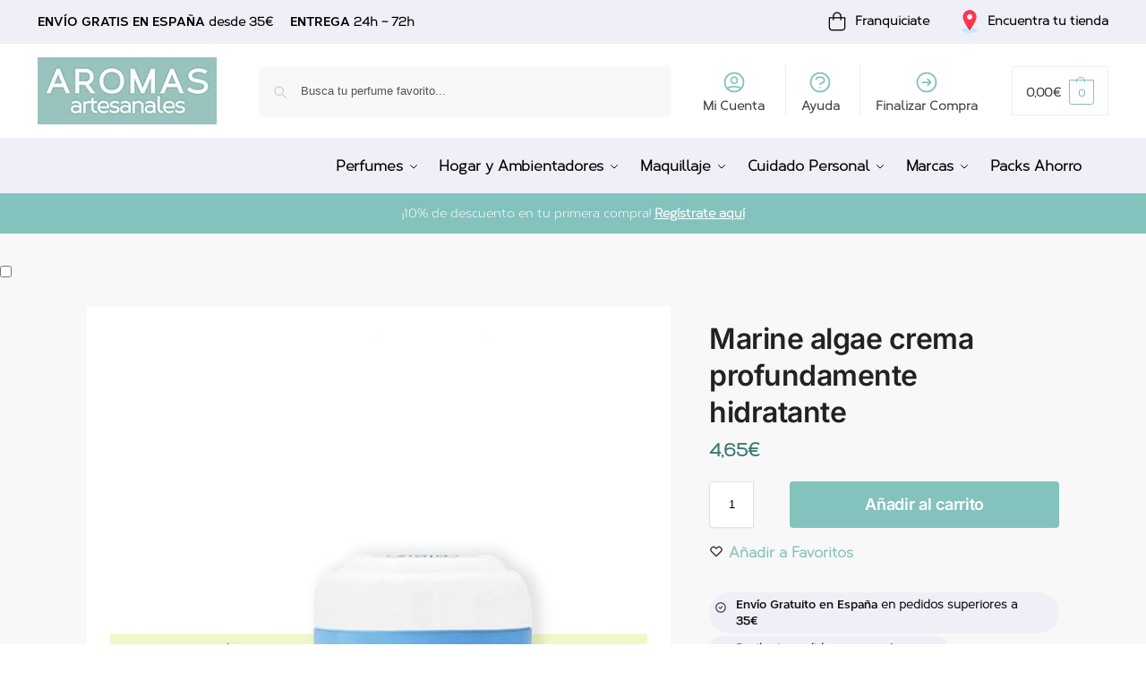

--- FILE ---
content_type: text/html; charset=UTF-8
request_url: https://aromasartesanales.es/producto/marine-algae-crema-profundamente-hidratante/
body_size: 46698
content:
<!doctype html>
<html lang="es" prefix="og: https://ogp.me/ns#">
<head><meta charset="UTF-8"><script>if(navigator.userAgent.match(/MSIE|Internet Explorer/i)||navigator.userAgent.match(/Trident\/7\..*?rv:11/i)){var href=document.location.href;if(!href.match(/[?&]nowprocket/)){if(href.indexOf("?")==-1){if(href.indexOf("#")==-1){document.location.href=href+"?nowprocket=1"}else{document.location.href=href.replace("#","?nowprocket=1#")}}else{if(href.indexOf("#")==-1){document.location.href=href+"&nowprocket=1"}else{document.location.href=href.replace("#","&nowprocket=1#")}}}}</script><script>(()=>{class RocketLazyLoadScripts{constructor(){this.v="2.0.4",this.userEvents=["keydown","keyup","mousedown","mouseup","mousemove","mouseover","mouseout","touchmove","touchstart","touchend","touchcancel","wheel","click","dblclick","input"],this.attributeEvents=["onblur","onclick","oncontextmenu","ondblclick","onfocus","onmousedown","onmouseenter","onmouseleave","onmousemove","onmouseout","onmouseover","onmouseup","onmousewheel","onscroll","onsubmit"]}async t(){this.i(),this.o(),/iP(ad|hone)/.test(navigator.userAgent)&&this.h(),this.u(),this.l(this),this.m(),this.k(this),this.p(this),this._(),await Promise.all([this.R(),this.L()]),this.lastBreath=Date.now(),this.S(this),this.P(),this.D(),this.O(),this.M(),await this.C(this.delayedScripts.normal),await this.C(this.delayedScripts.defer),await this.C(this.delayedScripts.async),await this.T(),await this.F(),await this.j(),await this.A(),window.dispatchEvent(new Event("rocket-allScriptsLoaded")),this.everythingLoaded=!0,this.lastTouchEnd&&await new Promise(t=>setTimeout(t,500-Date.now()+this.lastTouchEnd)),this.I(),this.H(),this.U(),this.W()}i(){this.CSPIssue=sessionStorage.getItem("rocketCSPIssue"),document.addEventListener("securitypolicyviolation",t=>{this.CSPIssue||"script-src-elem"!==t.violatedDirective||"data"!==t.blockedURI||(this.CSPIssue=!0,sessionStorage.setItem("rocketCSPIssue",!0))},{isRocket:!0})}o(){window.addEventListener("pageshow",t=>{this.persisted=t.persisted,this.realWindowLoadedFired=!0},{isRocket:!0}),window.addEventListener("pagehide",()=>{this.onFirstUserAction=null},{isRocket:!0})}h(){let t;function e(e){t=e}window.addEventListener("touchstart",e,{isRocket:!0}),window.addEventListener("touchend",function i(o){o.changedTouches[0]&&t.changedTouches[0]&&Math.abs(o.changedTouches[0].pageX-t.changedTouches[0].pageX)<10&&Math.abs(o.changedTouches[0].pageY-t.changedTouches[0].pageY)<10&&o.timeStamp-t.timeStamp<200&&(window.removeEventListener("touchstart",e,{isRocket:!0}),window.removeEventListener("touchend",i,{isRocket:!0}),"INPUT"===o.target.tagName&&"text"===o.target.type||(o.target.dispatchEvent(new TouchEvent("touchend",{target:o.target,bubbles:!0})),o.target.dispatchEvent(new MouseEvent("mouseover",{target:o.target,bubbles:!0})),o.target.dispatchEvent(new PointerEvent("click",{target:o.target,bubbles:!0,cancelable:!0,detail:1,clientX:o.changedTouches[0].clientX,clientY:o.changedTouches[0].clientY})),event.preventDefault()))},{isRocket:!0})}q(t){this.userActionTriggered||("mousemove"!==t.type||this.firstMousemoveIgnored?"keyup"===t.type||"mouseover"===t.type||"mouseout"===t.type||(this.userActionTriggered=!0,this.onFirstUserAction&&this.onFirstUserAction()):this.firstMousemoveIgnored=!0),"click"===t.type&&t.preventDefault(),t.stopPropagation(),t.stopImmediatePropagation(),"touchstart"===this.lastEvent&&"touchend"===t.type&&(this.lastTouchEnd=Date.now()),"click"===t.type&&(this.lastTouchEnd=0),this.lastEvent=t.type,t.composedPath&&t.composedPath()[0].getRootNode()instanceof ShadowRoot&&(t.rocketTarget=t.composedPath()[0]),this.savedUserEvents.push(t)}u(){this.savedUserEvents=[],this.userEventHandler=this.q.bind(this),this.userEvents.forEach(t=>window.addEventListener(t,this.userEventHandler,{passive:!1,isRocket:!0})),document.addEventListener("visibilitychange",this.userEventHandler,{isRocket:!0})}U(){this.userEvents.forEach(t=>window.removeEventListener(t,this.userEventHandler,{passive:!1,isRocket:!0})),document.removeEventListener("visibilitychange",this.userEventHandler,{isRocket:!0}),this.savedUserEvents.forEach(t=>{(t.rocketTarget||t.target).dispatchEvent(new window[t.constructor.name](t.type,t))})}m(){const t="return false",e=Array.from(this.attributeEvents,t=>"data-rocket-"+t),i="["+this.attributeEvents.join("],[")+"]",o="[data-rocket-"+this.attributeEvents.join("],[data-rocket-")+"]",s=(e,i,o)=>{o&&o!==t&&(e.setAttribute("data-rocket-"+i,o),e["rocket"+i]=new Function("event",o),e.setAttribute(i,t))};new MutationObserver(t=>{for(const n of t)"attributes"===n.type&&(n.attributeName.startsWith("data-rocket-")||this.everythingLoaded?n.attributeName.startsWith("data-rocket-")&&this.everythingLoaded&&this.N(n.target,n.attributeName.substring(12)):s(n.target,n.attributeName,n.target.getAttribute(n.attributeName))),"childList"===n.type&&n.addedNodes.forEach(t=>{if(t.nodeType===Node.ELEMENT_NODE)if(this.everythingLoaded)for(const i of[t,...t.querySelectorAll(o)])for(const t of i.getAttributeNames())e.includes(t)&&this.N(i,t.substring(12));else for(const e of[t,...t.querySelectorAll(i)])for(const t of e.getAttributeNames())this.attributeEvents.includes(t)&&s(e,t,e.getAttribute(t))})}).observe(document,{subtree:!0,childList:!0,attributeFilter:[...this.attributeEvents,...e]})}I(){this.attributeEvents.forEach(t=>{document.querySelectorAll("[data-rocket-"+t+"]").forEach(e=>{this.N(e,t)})})}N(t,e){const i=t.getAttribute("data-rocket-"+e);i&&(t.setAttribute(e,i),t.removeAttribute("data-rocket-"+e))}k(t){Object.defineProperty(HTMLElement.prototype,"onclick",{get(){return this.rocketonclick||null},set(e){this.rocketonclick=e,this.setAttribute(t.everythingLoaded?"onclick":"data-rocket-onclick","this.rocketonclick(event)")}})}S(t){function e(e,i){let o=e[i];e[i]=null,Object.defineProperty(e,i,{get:()=>o,set(s){t.everythingLoaded?o=s:e["rocket"+i]=o=s}})}e(document,"onreadystatechange"),e(window,"onload"),e(window,"onpageshow");try{Object.defineProperty(document,"readyState",{get:()=>t.rocketReadyState,set(e){t.rocketReadyState=e},configurable:!0}),document.readyState="loading"}catch(t){console.log("WPRocket DJE readyState conflict, bypassing")}}l(t){this.originalAddEventListener=EventTarget.prototype.addEventListener,this.originalRemoveEventListener=EventTarget.prototype.removeEventListener,this.savedEventListeners=[],EventTarget.prototype.addEventListener=function(e,i,o){o&&o.isRocket||!t.B(e,this)&&!t.userEvents.includes(e)||t.B(e,this)&&!t.userActionTriggered||e.startsWith("rocket-")||t.everythingLoaded?t.originalAddEventListener.call(this,e,i,o):(t.savedEventListeners.push({target:this,remove:!1,type:e,func:i,options:o}),"mouseenter"!==e&&"mouseleave"!==e||t.originalAddEventListener.call(this,e,t.savedUserEvents.push,o))},EventTarget.prototype.removeEventListener=function(e,i,o){o&&o.isRocket||!t.B(e,this)&&!t.userEvents.includes(e)||t.B(e,this)&&!t.userActionTriggered||e.startsWith("rocket-")||t.everythingLoaded?t.originalRemoveEventListener.call(this,e,i,o):t.savedEventListeners.push({target:this,remove:!0,type:e,func:i,options:o})}}J(t,e){this.savedEventListeners=this.savedEventListeners.filter(i=>{let o=i.type,s=i.target||window;return e!==o||t!==s||(this.B(o,s)&&(i.type="rocket-"+o),this.$(i),!1)})}H(){EventTarget.prototype.addEventListener=this.originalAddEventListener,EventTarget.prototype.removeEventListener=this.originalRemoveEventListener,this.savedEventListeners.forEach(t=>this.$(t))}$(t){t.remove?this.originalRemoveEventListener.call(t.target,t.type,t.func,t.options):this.originalAddEventListener.call(t.target,t.type,t.func,t.options)}p(t){let e;function i(e){return t.everythingLoaded?e:e.split(" ").map(t=>"load"===t||t.startsWith("load.")?"rocket-jquery-load":t).join(" ")}function o(o){function s(e){const s=o.fn[e];o.fn[e]=o.fn.init.prototype[e]=function(){return this[0]===window&&t.userActionTriggered&&("string"==typeof arguments[0]||arguments[0]instanceof String?arguments[0]=i(arguments[0]):"object"==typeof arguments[0]&&Object.keys(arguments[0]).forEach(t=>{const e=arguments[0][t];delete arguments[0][t],arguments[0][i(t)]=e})),s.apply(this,arguments),this}}if(o&&o.fn&&!t.allJQueries.includes(o)){const e={DOMContentLoaded:[],"rocket-DOMContentLoaded":[]};for(const t in e)document.addEventListener(t,()=>{e[t].forEach(t=>t())},{isRocket:!0});o.fn.ready=o.fn.init.prototype.ready=function(i){function s(){parseInt(o.fn.jquery)>2?setTimeout(()=>i.bind(document)(o)):i.bind(document)(o)}return"function"==typeof i&&(t.realDomReadyFired?!t.userActionTriggered||t.fauxDomReadyFired?s():e["rocket-DOMContentLoaded"].push(s):e.DOMContentLoaded.push(s)),o([])},s("on"),s("one"),s("off"),t.allJQueries.push(o)}e=o}t.allJQueries=[],o(window.jQuery),Object.defineProperty(window,"jQuery",{get:()=>e,set(t){o(t)}})}P(){const t=new Map;document.write=document.writeln=function(e){const i=document.currentScript,o=document.createRange(),s=i.parentElement;let n=t.get(i);void 0===n&&(n=i.nextSibling,t.set(i,n));const c=document.createDocumentFragment();o.setStart(c,0),c.appendChild(o.createContextualFragment(e)),s.insertBefore(c,n)}}async R(){return new Promise(t=>{this.userActionTriggered?t():this.onFirstUserAction=t})}async L(){return new Promise(t=>{document.addEventListener("DOMContentLoaded",()=>{this.realDomReadyFired=!0,t()},{isRocket:!0})})}async j(){return this.realWindowLoadedFired?Promise.resolve():new Promise(t=>{window.addEventListener("load",t,{isRocket:!0})})}M(){this.pendingScripts=[];this.scriptsMutationObserver=new MutationObserver(t=>{for(const e of t)e.addedNodes.forEach(t=>{"SCRIPT"!==t.tagName||t.noModule||t.isWPRocket||this.pendingScripts.push({script:t,promise:new Promise(e=>{const i=()=>{const i=this.pendingScripts.findIndex(e=>e.script===t);i>=0&&this.pendingScripts.splice(i,1),e()};t.addEventListener("load",i,{isRocket:!0}),t.addEventListener("error",i,{isRocket:!0}),setTimeout(i,1e3)})})})}),this.scriptsMutationObserver.observe(document,{childList:!0,subtree:!0})}async F(){await this.X(),this.pendingScripts.length?(await this.pendingScripts[0].promise,await this.F()):this.scriptsMutationObserver.disconnect()}D(){this.delayedScripts={normal:[],async:[],defer:[]},document.querySelectorAll("script[type$=rocketlazyloadscript]").forEach(t=>{t.hasAttribute("data-rocket-src")?t.hasAttribute("async")&&!1!==t.async?this.delayedScripts.async.push(t):t.hasAttribute("defer")&&!1!==t.defer||"module"===t.getAttribute("data-rocket-type")?this.delayedScripts.defer.push(t):this.delayedScripts.normal.push(t):this.delayedScripts.normal.push(t)})}async _(){await this.L();let t=[];document.querySelectorAll("script[type$=rocketlazyloadscript][data-rocket-src]").forEach(e=>{let i=e.getAttribute("data-rocket-src");if(i&&!i.startsWith("data:")){i.startsWith("//")&&(i=location.protocol+i);try{const o=new URL(i).origin;o!==location.origin&&t.push({src:o,crossOrigin:e.crossOrigin||"module"===e.getAttribute("data-rocket-type")})}catch(t){}}}),t=[...new Map(t.map(t=>[JSON.stringify(t),t])).values()],this.Y(t,"preconnect")}async G(t){if(await this.K(),!0!==t.noModule||!("noModule"in HTMLScriptElement.prototype))return new Promise(e=>{let i;function o(){(i||t).setAttribute("data-rocket-status","executed"),e()}try{if(navigator.userAgent.includes("Firefox/")||""===navigator.vendor||this.CSPIssue)i=document.createElement("script"),[...t.attributes].forEach(t=>{let e=t.nodeName;"type"!==e&&("data-rocket-type"===e&&(e="type"),"data-rocket-src"===e&&(e="src"),i.setAttribute(e,t.nodeValue))}),t.text&&(i.text=t.text),t.nonce&&(i.nonce=t.nonce),i.hasAttribute("src")?(i.addEventListener("load",o,{isRocket:!0}),i.addEventListener("error",()=>{i.setAttribute("data-rocket-status","failed-network"),e()},{isRocket:!0}),setTimeout(()=>{i.isConnected||e()},1)):(i.text=t.text,o()),i.isWPRocket=!0,t.parentNode.replaceChild(i,t);else{const i=t.getAttribute("data-rocket-type"),s=t.getAttribute("data-rocket-src");i?(t.type=i,t.removeAttribute("data-rocket-type")):t.removeAttribute("type"),t.addEventListener("load",o,{isRocket:!0}),t.addEventListener("error",i=>{this.CSPIssue&&i.target.src.startsWith("data:")?(console.log("WPRocket: CSP fallback activated"),t.removeAttribute("src"),this.G(t).then(e)):(t.setAttribute("data-rocket-status","failed-network"),e())},{isRocket:!0}),s?(t.fetchPriority="high",t.removeAttribute("data-rocket-src"),t.src=s):t.src="data:text/javascript;base64,"+window.btoa(unescape(encodeURIComponent(t.text)))}}catch(i){t.setAttribute("data-rocket-status","failed-transform"),e()}});t.setAttribute("data-rocket-status","skipped")}async C(t){const e=t.shift();return e?(e.isConnected&&await this.G(e),this.C(t)):Promise.resolve()}O(){this.Y([...this.delayedScripts.normal,...this.delayedScripts.defer,...this.delayedScripts.async],"preload")}Y(t,e){this.trash=this.trash||[];let i=!0;var o=document.createDocumentFragment();t.forEach(t=>{const s=t.getAttribute&&t.getAttribute("data-rocket-src")||t.src;if(s&&!s.startsWith("data:")){const n=document.createElement("link");n.href=s,n.rel=e,"preconnect"!==e&&(n.as="script",n.fetchPriority=i?"high":"low"),t.getAttribute&&"module"===t.getAttribute("data-rocket-type")&&(n.crossOrigin=!0),t.crossOrigin&&(n.crossOrigin=t.crossOrigin),t.integrity&&(n.integrity=t.integrity),t.nonce&&(n.nonce=t.nonce),o.appendChild(n),this.trash.push(n),i=!1}}),document.head.appendChild(o)}W(){this.trash.forEach(t=>t.remove())}async T(){try{document.readyState="interactive"}catch(t){}this.fauxDomReadyFired=!0;try{await this.K(),this.J(document,"readystatechange"),document.dispatchEvent(new Event("rocket-readystatechange")),await this.K(),document.rocketonreadystatechange&&document.rocketonreadystatechange(),await this.K(),this.J(document,"DOMContentLoaded"),document.dispatchEvent(new Event("rocket-DOMContentLoaded")),await this.K(),this.J(window,"DOMContentLoaded"),window.dispatchEvent(new Event("rocket-DOMContentLoaded"))}catch(t){console.error(t)}}async A(){try{document.readyState="complete"}catch(t){}try{await this.K(),this.J(document,"readystatechange"),document.dispatchEvent(new Event("rocket-readystatechange")),await this.K(),document.rocketonreadystatechange&&document.rocketonreadystatechange(),await this.K(),this.J(window,"load"),window.dispatchEvent(new Event("rocket-load")),await this.K(),window.rocketonload&&window.rocketonload(),await this.K(),this.allJQueries.forEach(t=>t(window).trigger("rocket-jquery-load")),await this.K(),this.J(window,"pageshow");const t=new Event("rocket-pageshow");t.persisted=this.persisted,window.dispatchEvent(t),await this.K(),window.rocketonpageshow&&window.rocketonpageshow({persisted:this.persisted})}catch(t){console.error(t)}}async K(){Date.now()-this.lastBreath>45&&(await this.X(),this.lastBreath=Date.now())}async X(){return document.hidden?new Promise(t=>setTimeout(t)):new Promise(t=>requestAnimationFrame(t))}B(t,e){return e===document&&"readystatechange"===t||(e===document&&"DOMContentLoaded"===t||(e===window&&"DOMContentLoaded"===t||(e===window&&"load"===t||e===window&&"pageshow"===t)))}static run(){(new RocketLazyLoadScripts).t()}}RocketLazyLoadScripts.run()})();</script>

<meta name="viewport" content="height=device-height, width=device-width, initial-scale=1">
<link rel="profile" href="https://gmpg.org/xfn/11">
<link rel="pingback" href="https://aromasartesanales.es/xmlrpc.php">
<!-- Global site tag (gtag.js) - Google Analytics -->
<script type="rocketlazyloadscript" async data-rocket-src="https://www.googletagmanager.com/gtag/js?id=UA-91239498-1"></script>
<script type="rocketlazyloadscript">
  window.dataLayer = window.dataLayer || [];
  function gtag(){dataLayer.push(arguments);}
  gtag('js', new Date());

  gtag('config', 'UA-91239498-1');
</script>
<!-- Facebook Pixel Code -->
<script type="text/plain" data-service="facebook" data-category="marketing">
  !function(f,b,e,v,n,t,s)
  {if(f.fbq)return;n=f.fbq=function(){n.callMethod?
  n.callMethod.apply(n,arguments):n.queue.push(arguments)};
  if(!f._fbq)f._fbq=n;n.push=n;n.loaded=!0;n.version='2.0';
  n.queue=[];t=b.createElement(e);t.async=!0;
  t.src=v;s=b.getElementsByTagName(e)[0];
  s.parentNode.insertBefore(t,s)}(window, document,'script',
  'https://connect.facebook.net/en_US/fbevents.js');
  fbq('init', '250822883087524');
  fbq('track', 'PageView');
</script>
<noscript><img loading="lazy" height="1" width="1" style="display:none"
  src="https://www.facebook.com/tr?id=250822883087524&ev=PageView&noscript=1"
/></noscript>
<!-- End Facebook Pixel Code -->


<!-- Google Tag Manager for WordPress by gtm4wp.com -->
<script data-cfasync="false" data-pagespeed-no-defer>
	var gtm4wp_datalayer_name = "dataLayer";
	var dataLayer = dataLayer || [];
	const gtm4wp_use_sku_instead = false;
	const gtm4wp_currency = 'EUR';
	const gtm4wp_product_per_impression = 10;
	const gtm4wp_clear_ecommerce = false;
	const gtm4wp_datalayer_max_timeout = 2000;

	const gtm4wp_scrollerscript_debugmode         = false;
	const gtm4wp_scrollerscript_callbacktime      = 100;
	const gtm4wp_scrollerscript_readerlocation    = 150;
	const gtm4wp_scrollerscript_contentelementid  = "content";
	const gtm4wp_scrollerscript_scannertime       = 60;
</script>
<!-- End Google Tag Manager for WordPress by gtm4wp.com -->
<!-- Optimización en motores de búsqueda por Rank Math PRO -  https://rankmath.com/ -->
<title>Marine algae crema profundamente hidratante - AROMAS ARTESANALES</title>
<link crossorigin data-rocket-preconnect href="https://www.gstatic.com" rel="preconnect">
<link crossorigin data-rocket-preconnect href="https://www.google-analytics.com" rel="preconnect">
<link crossorigin data-rocket-preconnect href="https://www.googletagmanager.com" rel="preconnect">
<link crossorigin data-rocket-preconnect href="https://www.google.com" rel="preconnect">
<link crossorigin data-rocket-preload as="font" href="https://aromasartesanales.es/wp-content/fonts/inter/UcC73FwrK3iLTeHuS_nVMrMxCp50SjIa1ZL7.woff2" rel="preload"><link rel="preload" data-rocket-preload as="image" href="https://aromasartesanales.es/wp-content/uploads/2022/04/MARINE-ALGAE-CREMA-PROFUNDAMENTE-HIDRATANTE-600x703.jpg" imagesrcset="https://aromasartesanales.es/wp-content/uploads/2022/04/MARINE-ALGAE-CREMA-PROFUNDAMENTE-HIDRATANTE-600x703.jpg 600w, https://aromasartesanales.es/wp-content/uploads/2022/04/MARINE-ALGAE-CREMA-PROFUNDAMENTE-HIDRATANTE-256x300.jpg 256w, https://aromasartesanales.es/wp-content/uploads/2022/04/MARINE-ALGAE-CREMA-PROFUNDAMENTE-HIDRATANTE-874x1024.jpg 874w, https://aromasartesanales.es/wp-content/uploads/2022/04/MARINE-ALGAE-CREMA-PROFUNDAMENTE-HIDRATANTE-768x900.jpg 768w, https://aromasartesanales.es/wp-content/uploads/2022/04/MARINE-ALGAE-CREMA-PROFUNDAMENTE-HIDRATANTE-990x1160.jpg 990w, https://aromasartesanales.es/wp-content/uploads/2022/04/MARINE-ALGAE-CREMA-PROFUNDAMENTE-HIDRATANTE-441x517.jpg 441w, https://aromasartesanales.es/wp-content/uploads/2022/04/MARINE-ALGAE-CREMA-PROFUNDAMENTE-HIDRATANTE-150x176.jpg 150w, https://aromasartesanales.es/wp-content/uploads/2022/04/MARINE-ALGAE-CREMA-PROFUNDAMENTE-HIDRATANTE.jpg 1280w" imagesizes="(max-width: 360px) 330px, (max-width: 600px) 100vw, 600px" fetchpriority="high">
<meta name="description" content="Crema profundamente hidratante para el cuidado diario de la piel, a partir de 30+. Crema facial para hidratar la piel del rostro, sin engrasar. Aporta agua a la piel. Asegura un efecto humectante de larga duración, revitaliza la lipo-estructura de la epidermis. Producto hipoalergénico, testado bajo control dermatológico. Contiene filtro solar SPF6, que protege la piel contra los dañinos rayos del sol y el foto-envejecimiento."/>
<meta name="robots" content="follow, index, max-snippet:-1, max-video-preview:-1, max-image-preview:large"/>
<link rel="canonical" href="https://aromasartesanales.es/producto/marine-algae-crema-profundamente-hidratante/" />
<meta property="og:locale" content="es_ES" />
<meta property="og:type" content="product" />
<meta property="og:title" content="Marine algae crema profundamente hidratante - AROMAS ARTESANALES" />
<meta property="og:description" content="Crema profundamente hidratante para el cuidado diario de la piel, a partir de 30+. Crema facial para hidratar la piel del rostro, sin engrasar. Aporta agua a la piel. Asegura un efecto humectante de larga duración, revitaliza la lipo-estructura de la epidermis. Producto hipoalergénico, testado bajo control dermatológico. Contiene filtro solar SPF6, que protege la piel contra los dañinos rayos del sol y el foto-envejecimiento." />
<meta property="og:url" content="https://aromasartesanales.es/producto/marine-algae-crema-profundamente-hidratante/" />
<meta property="og:site_name" content="AROMAS ARTESANALES" />
<meta property="og:updated_time" content="2023-09-22T12:02:36+02:00" />
<meta property="og:image" content="https://aromasartesanales.es/wp-content/uploads/2022/04/MARINE-ALGAE-CREMA-PROFUNDAMENTE-HIDRATANTE.jpg" />
<meta property="og:image:secure_url" content="https://aromasartesanales.es/wp-content/uploads/2022/04/MARINE-ALGAE-CREMA-PROFUNDAMENTE-HIDRATANTE.jpg" />
<meta property="og:image:width" content="1280" />
<meta property="og:image:height" content="1500" />
<meta property="og:image:alt" content="Marine algae crema profundamente  hidratante" />
<meta property="og:image:type" content="image/jpeg" />
<meta property="product:price:amount" content="4.65" />
<meta property="product:price:currency" content="EUR" />
<meta property="product:availability" content="instock" />
<meta name="twitter:card" content="summary_large_image" />
<meta name="twitter:title" content="Marine algae crema profundamente hidratante - AROMAS ARTESANALES" />
<meta name="twitter:description" content="Crema profundamente hidratante para el cuidado diario de la piel, a partir de 30+. Crema facial para hidratar la piel del rostro, sin engrasar. Aporta agua a la piel. Asegura un efecto humectante de larga duración, revitaliza la lipo-estructura de la epidermis. Producto hipoalergénico, testado bajo control dermatológico. Contiene filtro solar SPF6, que protege la piel contra los dañinos rayos del sol y el foto-envejecimiento." />
<meta name="twitter:image" content="https://aromasartesanales.es/wp-content/uploads/2022/04/MARINE-ALGAE-CREMA-PROFUNDAMENTE-HIDRATANTE.jpg" />
<script type="application/ld+json" class="rank-math-schema-pro">{"@context":"https://schema.org","@graph":[{"@type":"Place","@id":"https://aromasartesanales.es/#place","address":{"@type":"PostalAddress","streetAddress":"C/ Uranio, n\u00ba4 Nave 19","addressLocality":"Arganda del Rey","addressRegion":"Madrid","postalCode":"28500","addressCountry":"Espa\u00f1a"}},{"@type":["Store","Organization"],"@id":"https://aromasartesanales.es/#organization","name":"AROMAS ARTESANALES","url":"https://aromasartesanales.es","sameAs":["https://www.facebook.com/aromasartesanalesfranquicia/","https://www.instagram.com/aromasartesanales_franquicia/"],"email":"info@aromasartesanales.es","address":{"@type":"PostalAddress","streetAddress":"C/ Uranio, n\u00ba4 Nave 19","addressLocality":"Arganda del Rey","addressRegion":"Madrid","postalCode":"28500","addressCountry":"Espa\u00f1a"},"logo":{"@type":"ImageObject","@id":"https://aromasartesanales.es/#logo","url":"https://aromasartesanales.es/wp-content/uploads/2022/05/logo-arims-artesanales.jpg","contentUrl":"https://aromasartesanales.es/wp-content/uploads/2022/05/logo-arims-artesanales.jpg","caption":"AROMAS ARTESANALES","inLanguage":"es","width":"350","height":"131"},"priceRange":"\u20ac","openingHours":["Monday,Tuesday,Wednesday,Thursday,Friday,Saturday,Sunday 00:00-24:00"],"location":{"@id":"https://aromasartesanales.es/#place"},"image":{"@id":"https://aromasartesanales.es/#logo"},"telephone":"+34918706888"},{"@type":"WebSite","@id":"https://aromasartesanales.es/#website","url":"https://aromasartesanales.es","name":"AROMAS ARTESANALES","publisher":{"@id":"https://aromasartesanales.es/#organization"},"inLanguage":"es"},{"@type":"ImageObject","@id":"https://aromasartesanales.es/wp-content/uploads/2022/04/MARINE-ALGAE-CREMA-PROFUNDAMENTE-HIDRATANTE.jpg","url":"https://aromasartesanales.es/wp-content/uploads/2022/04/MARINE-ALGAE-CREMA-PROFUNDAMENTE-HIDRATANTE.jpg","width":"1280","height":"1500","inLanguage":"es"},{"@type":"ItemPage","@id":"https://aromasartesanales.es/producto/marine-algae-crema-profundamente-hidratante/#webpage","url":"https://aromasartesanales.es/producto/marine-algae-crema-profundamente-hidratante/","name":"Marine algae crema profundamente hidratante - AROMAS ARTESANALES","datePublished":"2022-04-04T07:41:05+02:00","dateModified":"2023-09-22T12:02:36+02:00","isPartOf":{"@id":"https://aromasartesanales.es/#website"},"primaryImageOfPage":{"@id":"https://aromasartesanales.es/wp-content/uploads/2022/04/MARINE-ALGAE-CREMA-PROFUNDAMENTE-HIDRATANTE.jpg"},"inLanguage":"es"},{"@type":"Product","name":"Marine algae crema profundamente hidratante - AROMAS ARTESANALES","description":"Crema profundamente hidratante para el cuidado diario de la piel, a partir de 30+. Crema facial para hidratar la piel del rostro, sin engrasar. Aporta agua a la piel. Asegura un efecto humectante de larga duraci\u00f3n, revitaliza la lipo-estructura de la epidermis. Producto hipoalerg\u00e9nico, testado bajo control dermatol\u00f3gico. Contiene filtro solar SPF6, que protege la piel contra los da\u00f1inos rayos del sol y el foto-envejecimiento.","sku":"Ref: Marine algae crema profundamente hidratante","category":"Cuidado Personal &gt; Corporal","mainEntityOfPage":{"@id":"https://aromasartesanales.es/producto/marine-algae-crema-profundamente-hidratante/#webpage"},"image":[{"@type":"ImageObject","url":"https://aromasartesanales.es/wp-content/uploads/2022/04/MARINE-ALGAE-CREMA-PROFUNDAMENTE-HIDRATANTE.jpg","height":"1500","width":"1280"}],"offers":{"@type":"Offer","price":"4.65","priceCurrency":"EUR","priceValidUntil":"2027-12-31","availability":"https://schema.org/InStock","itemCondition":"NewCondition","url":"https://aromasartesanales.es/producto/marine-algae-crema-profundamente-hidratante/","seller":{"@type":"Organization","@id":"https://aromasartesanales.es/","name":"AROMAS ARTESANALES","url":"https://aromasartesanales.es","logo":"https://aromasartesanales.es/wp-content/uploads/2022/05/logo-arims-artesanales.jpg"},"priceSpecification":{"price":"4.65","priceCurrency":"EUR","valueAddedTaxIncluded":"true"}},"@id":"https://aromasartesanales.es/producto/marine-algae-crema-profundamente-hidratante/#richSnippet"}]}</script>
<!-- /Plugin Rank Math WordPress SEO -->


<link rel="alternate" type="application/rss+xml" title="AROMAS ARTESANALES &raquo; Feed" href="https://aromasartesanales.es/feed/" />
<link rel="alternate" type="application/rss+xml" title="AROMAS ARTESANALES &raquo; Feed de los comentarios" href="https://aromasartesanales.es/comments/feed/" />
<link rel="alternate" type="application/rss+xml" title="AROMAS ARTESANALES &raquo; Comentario Marine algae crema profundamente  hidratante del feed" href="https://aromasartesanales.es/producto/marine-algae-crema-profundamente-hidratante/feed/" />
<link rel="alternate" title="oEmbed (JSON)" type="application/json+oembed" href="https://aromasartesanales.es/wp-json/oembed/1.0/embed?url=https%3A%2F%2Faromasartesanales.es%2Fproducto%2Fmarine-algae-crema-profundamente-hidratante%2F" />
<link rel="alternate" title="oEmbed (XML)" type="text/xml+oembed" href="https://aromasartesanales.es/wp-json/oembed/1.0/embed?url=https%3A%2F%2Faromasartesanales.es%2Fproducto%2Fmarine-algae-crema-profundamente-hidratante%2F&#038;format=xml" />
<style id='wp-img-auto-sizes-contain-inline-css' type='text/css'>
img:is([sizes=auto i],[sizes^="auto," i]){contain-intrinsic-size:3000px 1500px}
/*# sourceURL=wp-img-auto-sizes-contain-inline-css */
</style>
<style id='wp-emoji-styles-inline-css' type='text/css'>

	img.wp-smiley, img.emoji {
		display: inline !important;
		border: none !important;
		box-shadow: none !important;
		height: 1em !important;
		width: 1em !important;
		margin: 0 0.07em !important;
		vertical-align: -0.1em !important;
		background: none !important;
		padding: 0 !important;
	}
/*# sourceURL=wp-emoji-styles-inline-css */
</style>
<link rel='stylesheet' id='wp-block-library-css' href='https://aromasartesanales.es/wp-includes/css/dist/block-library/style.min.css?ver=ee44ae86c39f0eb6df25ac1f4689a8da' type='text/css' media='all' />
<link rel='stylesheet' id='wc-blocks-style-css' href='https://aromasartesanales.es/wp-content/plugins/woocommerce/assets/client/blocks/wc-blocks.css?ver=wc-10.3.6' type='text/css' media='all' />
<style id='global-styles-inline-css' type='text/css'>
:root{--wp--preset--aspect-ratio--square: 1;--wp--preset--aspect-ratio--4-3: 4/3;--wp--preset--aspect-ratio--3-4: 3/4;--wp--preset--aspect-ratio--3-2: 3/2;--wp--preset--aspect-ratio--2-3: 2/3;--wp--preset--aspect-ratio--16-9: 16/9;--wp--preset--aspect-ratio--9-16: 9/16;--wp--preset--color--black: #000000;--wp--preset--color--cyan-bluish-gray: #abb8c3;--wp--preset--color--white: #ffffff;--wp--preset--color--pale-pink: #f78da7;--wp--preset--color--vivid-red: #cf2e2e;--wp--preset--color--luminous-vivid-orange: #ff6900;--wp--preset--color--luminous-vivid-amber: #fcb900;--wp--preset--color--light-green-cyan: #7bdcb5;--wp--preset--color--vivid-green-cyan: #00d084;--wp--preset--color--pale-cyan-blue: #8ed1fc;--wp--preset--color--vivid-cyan-blue: #0693e3;--wp--preset--color--vivid-purple: #9b51e0;--wp--preset--gradient--vivid-cyan-blue-to-vivid-purple: linear-gradient(135deg,rgb(6,147,227) 0%,rgb(155,81,224) 100%);--wp--preset--gradient--light-green-cyan-to-vivid-green-cyan: linear-gradient(135deg,rgb(122,220,180) 0%,rgb(0,208,130) 100%);--wp--preset--gradient--luminous-vivid-amber-to-luminous-vivid-orange: linear-gradient(135deg,rgb(252,185,0) 0%,rgb(255,105,0) 100%);--wp--preset--gradient--luminous-vivid-orange-to-vivid-red: linear-gradient(135deg,rgb(255,105,0) 0%,rgb(207,46,46) 100%);--wp--preset--gradient--very-light-gray-to-cyan-bluish-gray: linear-gradient(135deg,rgb(238,238,238) 0%,rgb(169,184,195) 100%);--wp--preset--gradient--cool-to-warm-spectrum: linear-gradient(135deg,rgb(74,234,220) 0%,rgb(151,120,209) 20%,rgb(207,42,186) 40%,rgb(238,44,130) 60%,rgb(251,105,98) 80%,rgb(254,248,76) 100%);--wp--preset--gradient--blush-light-purple: linear-gradient(135deg,rgb(255,206,236) 0%,rgb(152,150,240) 100%);--wp--preset--gradient--blush-bordeaux: linear-gradient(135deg,rgb(254,205,165) 0%,rgb(254,45,45) 50%,rgb(107,0,62) 100%);--wp--preset--gradient--luminous-dusk: linear-gradient(135deg,rgb(255,203,112) 0%,rgb(199,81,192) 50%,rgb(65,88,208) 100%);--wp--preset--gradient--pale-ocean: linear-gradient(135deg,rgb(255,245,203) 0%,rgb(182,227,212) 50%,rgb(51,167,181) 100%);--wp--preset--gradient--electric-grass: linear-gradient(135deg,rgb(202,248,128) 0%,rgb(113,206,126) 100%);--wp--preset--gradient--midnight: linear-gradient(135deg,rgb(2,3,129) 0%,rgb(40,116,252) 100%);--wp--preset--font-size--small: clamp(1rem, 1rem + ((1vw - 0.2rem) * 0.368), 1.2rem);--wp--preset--font-size--medium: clamp(1rem, 1rem + ((1vw - 0.2rem) * 0.92), 1.5rem);--wp--preset--font-size--large: clamp(1.5rem, 1.5rem + ((1vw - 0.2rem) * 0.92), 2rem);--wp--preset--font-size--x-large: clamp(1.5rem, 1.5rem + ((1vw - 0.2rem) * 1.379), 2.25rem);--wp--preset--font-size--x-small: 0.85rem;--wp--preset--font-size--base: clamp(1rem, 1rem + ((1vw - 0.2rem) * 0.46), 1.25rem);--wp--preset--font-size--xx-large: clamp(2rem, 2rem + ((1vw - 0.2rem) * 1.839), 3rem);--wp--preset--font-size--xxx-large: clamp(2.25rem, 2.25rem + ((1vw - 0.2rem) * 3.218), 4rem);--wp--preset--spacing--20: 0.44rem;--wp--preset--spacing--30: 0.67rem;--wp--preset--spacing--40: 1rem;--wp--preset--spacing--50: 1.5rem;--wp--preset--spacing--60: 2.25rem;--wp--preset--spacing--70: 3.38rem;--wp--preset--spacing--80: 5.06rem;--wp--preset--spacing--small: clamp(.25rem, 2.5vw, 0.75rem);--wp--preset--spacing--medium: clamp(1rem, 4vw, 2rem);--wp--preset--spacing--large: clamp(1.25rem, 6vw, 3rem);--wp--preset--spacing--x-large: clamp(3rem, 7vw, 5rem);--wp--preset--spacing--xx-large: clamp(4rem, 9vw, 7rem);--wp--preset--spacing--xxx-large: clamp(5rem, 12vw, 9rem);--wp--preset--spacing--xxxx-large: clamp(6rem, 14vw, 13rem);--wp--preset--shadow--natural: 6px 6px 9px rgba(0, 0, 0, 0.2);--wp--preset--shadow--deep: 12px 12px 50px rgba(0, 0, 0, 0.4);--wp--preset--shadow--sharp: 6px 6px 0px rgba(0, 0, 0, 0.2);--wp--preset--shadow--outlined: 6px 6px 0px -3px rgb(255, 255, 255), 6px 6px rgb(0, 0, 0);--wp--preset--shadow--crisp: 6px 6px 0px rgb(0, 0, 0);--wp--custom--line-height--none: 1;--wp--custom--line-height--tight: 1.1;--wp--custom--line-height--snug: 1.2;--wp--custom--line-height--normal: 1.5;--wp--custom--line-height--relaxed: 1.625;--wp--custom--line-height--loose: 2;--wp--custom--line-height--body: 1.618;}:root { --wp--style--global--content-size: 900px;--wp--style--global--wide-size: 1190px; }:where(body) { margin: 0; }.wp-site-blocks { padding-top: var(--wp--style--root--padding-top); padding-bottom: var(--wp--style--root--padding-bottom); }.has-global-padding { padding-right: var(--wp--style--root--padding-right); padding-left: var(--wp--style--root--padding-left); }.has-global-padding > .alignfull { margin-right: calc(var(--wp--style--root--padding-right) * -1); margin-left: calc(var(--wp--style--root--padding-left) * -1); }.has-global-padding :where(:not(.alignfull.is-layout-flow) > .has-global-padding:not(.wp-block-block, .alignfull)) { padding-right: 0; padding-left: 0; }.has-global-padding :where(:not(.alignfull.is-layout-flow) > .has-global-padding:not(.wp-block-block, .alignfull)) > .alignfull { margin-left: 0; margin-right: 0; }.wp-site-blocks > .alignleft { float: left; margin-right: 2em; }.wp-site-blocks > .alignright { float: right; margin-left: 2em; }.wp-site-blocks > .aligncenter { justify-content: center; margin-left: auto; margin-right: auto; }:where(.wp-site-blocks) > * { margin-block-start: var(--wp--preset--spacing--medium); margin-block-end: 0; }:where(.wp-site-blocks) > :first-child { margin-block-start: 0; }:where(.wp-site-blocks) > :last-child { margin-block-end: 0; }:root { --wp--style--block-gap: var(--wp--preset--spacing--medium); }:root :where(.is-layout-flow) > :first-child{margin-block-start: 0;}:root :where(.is-layout-flow) > :last-child{margin-block-end: 0;}:root :where(.is-layout-flow) > *{margin-block-start: var(--wp--preset--spacing--medium);margin-block-end: 0;}:root :where(.is-layout-constrained) > :first-child{margin-block-start: 0;}:root :where(.is-layout-constrained) > :last-child{margin-block-end: 0;}:root :where(.is-layout-constrained) > *{margin-block-start: var(--wp--preset--spacing--medium);margin-block-end: 0;}:root :where(.is-layout-flex){gap: var(--wp--preset--spacing--medium);}:root :where(.is-layout-grid){gap: var(--wp--preset--spacing--medium);}.is-layout-flow > .alignleft{float: left;margin-inline-start: 0;margin-inline-end: 2em;}.is-layout-flow > .alignright{float: right;margin-inline-start: 2em;margin-inline-end: 0;}.is-layout-flow > .aligncenter{margin-left: auto !important;margin-right: auto !important;}.is-layout-constrained > .alignleft{float: left;margin-inline-start: 0;margin-inline-end: 2em;}.is-layout-constrained > .alignright{float: right;margin-inline-start: 2em;margin-inline-end: 0;}.is-layout-constrained > .aligncenter{margin-left: auto !important;margin-right: auto !important;}.is-layout-constrained > :where(:not(.alignleft):not(.alignright):not(.alignfull)){max-width: var(--wp--style--global--content-size);margin-left: auto !important;margin-right: auto !important;}.is-layout-constrained > .alignwide{max-width: var(--wp--style--global--wide-size);}body .is-layout-flex{display: flex;}.is-layout-flex{flex-wrap: wrap;align-items: center;}.is-layout-flex > :is(*, div){margin: 0;}body .is-layout-grid{display: grid;}.is-layout-grid > :is(*, div){margin: 0;}body{font-family: var(--wp--preset--font-family--primary);--wp--style--root--padding-top: 0;--wp--style--root--padding-right: var(--wp--preset--spacing--medium);--wp--style--root--padding-bottom: 0;--wp--style--root--padding-left: var(--wp--preset--spacing--medium);}a:where(:not(.wp-element-button)){text-decoration: false;}:root :where(.wp-element-button, .wp-block-button__link){background-color: #32373c;border-width: 0;color: #fff;font-family: inherit;font-size: inherit;font-style: inherit;font-weight: inherit;letter-spacing: inherit;line-height: inherit;padding-top: calc(0.667em + 2px);padding-right: calc(1.333em + 2px);padding-bottom: calc(0.667em + 2px);padding-left: calc(1.333em + 2px);text-decoration: none;text-transform: inherit;}.has-black-color{color: var(--wp--preset--color--black) !important;}.has-cyan-bluish-gray-color{color: var(--wp--preset--color--cyan-bluish-gray) !important;}.has-white-color{color: var(--wp--preset--color--white) !important;}.has-pale-pink-color{color: var(--wp--preset--color--pale-pink) !important;}.has-vivid-red-color{color: var(--wp--preset--color--vivid-red) !important;}.has-luminous-vivid-orange-color{color: var(--wp--preset--color--luminous-vivid-orange) !important;}.has-luminous-vivid-amber-color{color: var(--wp--preset--color--luminous-vivid-amber) !important;}.has-light-green-cyan-color{color: var(--wp--preset--color--light-green-cyan) !important;}.has-vivid-green-cyan-color{color: var(--wp--preset--color--vivid-green-cyan) !important;}.has-pale-cyan-blue-color{color: var(--wp--preset--color--pale-cyan-blue) !important;}.has-vivid-cyan-blue-color{color: var(--wp--preset--color--vivid-cyan-blue) !important;}.has-vivid-purple-color{color: var(--wp--preset--color--vivid-purple) !important;}.has-black-background-color{background-color: var(--wp--preset--color--black) !important;}.has-cyan-bluish-gray-background-color{background-color: var(--wp--preset--color--cyan-bluish-gray) !important;}.has-white-background-color{background-color: var(--wp--preset--color--white) !important;}.has-pale-pink-background-color{background-color: var(--wp--preset--color--pale-pink) !important;}.has-vivid-red-background-color{background-color: var(--wp--preset--color--vivid-red) !important;}.has-luminous-vivid-orange-background-color{background-color: var(--wp--preset--color--luminous-vivid-orange) !important;}.has-luminous-vivid-amber-background-color{background-color: var(--wp--preset--color--luminous-vivid-amber) !important;}.has-light-green-cyan-background-color{background-color: var(--wp--preset--color--light-green-cyan) !important;}.has-vivid-green-cyan-background-color{background-color: var(--wp--preset--color--vivid-green-cyan) !important;}.has-pale-cyan-blue-background-color{background-color: var(--wp--preset--color--pale-cyan-blue) !important;}.has-vivid-cyan-blue-background-color{background-color: var(--wp--preset--color--vivid-cyan-blue) !important;}.has-vivid-purple-background-color{background-color: var(--wp--preset--color--vivid-purple) !important;}.has-black-border-color{border-color: var(--wp--preset--color--black) !important;}.has-cyan-bluish-gray-border-color{border-color: var(--wp--preset--color--cyan-bluish-gray) !important;}.has-white-border-color{border-color: var(--wp--preset--color--white) !important;}.has-pale-pink-border-color{border-color: var(--wp--preset--color--pale-pink) !important;}.has-vivid-red-border-color{border-color: var(--wp--preset--color--vivid-red) !important;}.has-luminous-vivid-orange-border-color{border-color: var(--wp--preset--color--luminous-vivid-orange) !important;}.has-luminous-vivid-amber-border-color{border-color: var(--wp--preset--color--luminous-vivid-amber) !important;}.has-light-green-cyan-border-color{border-color: var(--wp--preset--color--light-green-cyan) !important;}.has-vivid-green-cyan-border-color{border-color: var(--wp--preset--color--vivid-green-cyan) !important;}.has-pale-cyan-blue-border-color{border-color: var(--wp--preset--color--pale-cyan-blue) !important;}.has-vivid-cyan-blue-border-color{border-color: var(--wp--preset--color--vivid-cyan-blue) !important;}.has-vivid-purple-border-color{border-color: var(--wp--preset--color--vivid-purple) !important;}.has-vivid-cyan-blue-to-vivid-purple-gradient-background{background: var(--wp--preset--gradient--vivid-cyan-blue-to-vivid-purple) !important;}.has-light-green-cyan-to-vivid-green-cyan-gradient-background{background: var(--wp--preset--gradient--light-green-cyan-to-vivid-green-cyan) !important;}.has-luminous-vivid-amber-to-luminous-vivid-orange-gradient-background{background: var(--wp--preset--gradient--luminous-vivid-amber-to-luminous-vivid-orange) !important;}.has-luminous-vivid-orange-to-vivid-red-gradient-background{background: var(--wp--preset--gradient--luminous-vivid-orange-to-vivid-red) !important;}.has-very-light-gray-to-cyan-bluish-gray-gradient-background{background: var(--wp--preset--gradient--very-light-gray-to-cyan-bluish-gray) !important;}.has-cool-to-warm-spectrum-gradient-background{background: var(--wp--preset--gradient--cool-to-warm-spectrum) !important;}.has-blush-light-purple-gradient-background{background: var(--wp--preset--gradient--blush-light-purple) !important;}.has-blush-bordeaux-gradient-background{background: var(--wp--preset--gradient--blush-bordeaux) !important;}.has-luminous-dusk-gradient-background{background: var(--wp--preset--gradient--luminous-dusk) !important;}.has-pale-ocean-gradient-background{background: var(--wp--preset--gradient--pale-ocean) !important;}.has-electric-grass-gradient-background{background: var(--wp--preset--gradient--electric-grass) !important;}.has-midnight-gradient-background{background: var(--wp--preset--gradient--midnight) !important;}.has-small-font-size{font-size: var(--wp--preset--font-size--small) !important;}.has-medium-font-size{font-size: var(--wp--preset--font-size--medium) !important;}.has-large-font-size{font-size: var(--wp--preset--font-size--large) !important;}.has-x-large-font-size{font-size: var(--wp--preset--font-size--x-large) !important;}.has-x-small-font-size{font-size: var(--wp--preset--font-size--x-small) !important;}.has-base-font-size{font-size: var(--wp--preset--font-size--base) !important;}.has-xx-large-font-size{font-size: var(--wp--preset--font-size--xx-large) !important;}.has-xxx-large-font-size{font-size: var(--wp--preset--font-size--xxx-large) !important;}
/*# sourceURL=global-styles-inline-css */
</style>

<link data-minify="1" rel='stylesheet' id='cr-frontend-css-css' href='https://aromasartesanales.es/wp-content/cache/min/1/wp-content/plugins/customer-reviews-woocommerce/css/frontend.css?ver=1768839636' type='text/css' media='all' />
<link data-minify="1" rel='stylesheet' id='wc-gift-cards-blocks-integration-css' href='https://aromasartesanales.es/wp-content/cache/min/1/wp-content/plugins/woocommerce-gift-cards/assets/dist/frontend/blocks.css?ver=1768839636' type='text/css' media='all' />
<link data-minify="1" rel='stylesheet' id='commercekit-wishlist-css-css' href='https://aromasartesanales.es/wp-content/cache/min/1/wp-content/plugins/commercegurus-commercekit/assets/css/wishlist.css?ver=1768839636' type='text/css' media='all' />
<link data-minify="1" rel='stylesheet' id='commercekit-ajax-search-css-css' href='https://aromasartesanales.es/wp-content/cache/min/1/wp-content/plugins/commercegurus-commercekit/assets/css/ajax-search.css?ver=1768839636' type='text/css' media='all' />
<link data-minify="1" rel='stylesheet' id='mdirector-newsletter-css' href='https://aromasartesanales.es/wp-content/cache/min/1/wp-content/plugins/mdirector-newsletter/public/css/mdirector-newsletter-public.css?ver=1768839636' type='text/css' media='all' />
<link rel='stylesheet' id='photoswipe-css' href='https://aromasartesanales.es/wp-content/plugins/woocommerce/assets/css/photoswipe/photoswipe.min.css?ver=10.3.6' type='text/css' media='all' />
<link rel='stylesheet' id='photoswipe-default-skin-css' href='https://aromasartesanales.es/wp-content/plugins/woocommerce/assets/css/photoswipe/default-skin/default-skin.min.css?ver=10.3.6' type='text/css' media='all' />
<style id='woocommerce-inline-inline-css' type='text/css'>
.woocommerce form .form-row .required { visibility: visible; }
/*# sourceURL=woocommerce-inline-inline-css */
</style>
<link rel='stylesheet' id='cmplz-general-css' href='https://aromasartesanales.es/wp-content/plugins/complianz-gdpr/assets/css/cookieblocker.min.css?ver=1763584533' type='text/css' media='all' />
<link data-minify="1" rel='stylesheet' id='wc-gc-css-css' href='https://aromasartesanales.es/wp-content/cache/min/1/wp-content/plugins/woocommerce-gift-cards/assets/css/frontend/woocommerce.css?ver=1768839636' type='text/css' media='all' />
<link data-minify="1" rel='stylesheet' id='enviaPublicStylesheet-css' href='https://aromasartesanales.es/wp-content/cache/min/1/wp-content/plugins/shipping-system-live-rates-fulfillment-envia/public/css/envia-shipping-public.css?ver=1768839636' type='text/css' media='' />
<link rel='stylesheet' id='wc-variation-prices-css' href='https://aromasartesanales.es/wp-content/plugins/woocommerce-variation-prices/assets/css/wc-variation-prices.min.css?ver=1.0.12' type='text/css' media='all' />
<link data-minify="1" rel='stylesheet' id='yith_wcbm_badge_style-css' href='https://aromasartesanales.es/wp-content/cache/min/1/wp-content/plugins/yith-woocommerce-badges-management/assets/css/frontend.css?ver=1768839636' type='text/css' media='all' />
<style id='yith_wcbm_badge_style-inline-css' type='text/css'>
.yith-wcbm-badge.yith-wcbm-badge-text.yith-wcbm-badge-103185 {
				top: 0; left: 0; 
				
				-ms-transform: ; 
				-webkit-transform: ; 
				transform: ;
				padding: 0px 0px 0px 0px;
				background-color:TRANSPARENT; border-radius: 0px 0px 0px 0px; width:150px; height:50px;
			}.yith-wcbm-badge.yith-wcbm-badge-text.yith-wcbm-badge-103257 {
				top: 0; left: 0; 
				
				-ms-transform: ; 
				-webkit-transform: ; 
				transform: ;
				padding: 0px 0px 0px 0px;
				background-color:TRANSPARENT; border-radius: 0px 0px 0px 0px; width:150px; height:50px;
			}.yith-wcbm-badge.yith-wcbm-badge-text.yith-wcbm-badge-103255 {
				top: 0; left: 0; 
				
				-ms-transform: ; 
				-webkit-transform: ; 
				transform: ;
				padding: 0px 0px 0px 0px;
				background-color:TRANSPARENT; border-radius: 0px 0px 0px 0px; width:150px; height:50px;
			}.yith-wcbm-badge.yith-wcbm-badge-text.yith-wcbm-badge-103186 {
				top: 0; left: 0; 
				
				-ms-transform: ; 
				-webkit-transform: ; 
				transform: ;
				padding: 0px 0px 0px 0px;
				background-color:TRANSPARENT; border-radius: 0px 0px 0px 0px; width:150px; height:50px;
			}.yith-wcbm-badge.yith-wcbm-badge-text.yith-wcbm-badge-103254 {
				top: 0; left: 0; 
				
				-ms-transform: ; 
				-webkit-transform: ; 
				transform: ;
				padding: 0px 0px 0px 0px;
				background-color:TRANSPARENT; border-radius: 0px 0px 0px 0px; width:150px; height:50px;
			}.yith-wcbm-badge.yith-wcbm-badge-text.yith-wcbm-badge-103180 {
				top: 0; left: 0; 
				
				-ms-transform: ; 
				-webkit-transform: ; 
				transform: ;
				padding: 0px 0px 0px 0px;
				background-color:TRANSPARENT; border-radius: 0px 0px 0px 0px; width:150px; height:50px;
			}.yith-wcbm-badge.yith-wcbm-badge-text.yith-wcbm-badge-103253 {
				top: 0; left: 0; 
				
				-ms-transform: ; 
				-webkit-transform: ; 
				transform: ;
				padding: 0px 0px 0px 0px;
				background-color:TRANSPARENT; border-radius: 0px 0px 0px 0px; width:150px; height:50px;
			}.yith-wcbm-badge.yith-wcbm-badge-text.yith-wcbm-badge-103252 {
				top: 0; left: 0; 
				
				-ms-transform: ; 
				-webkit-transform: ; 
				transform: ;
				padding: 0px 0px 0px 0px;
				background-color:TRANSPARENT; border-radius: 0px 0px 0px 0px; width:150px; height:50px;
			}.yith-wcbm-badge.yith-wcbm-badge-text.yith-wcbm-badge-83791 {
				top: 0; left: 0; 
				
				-ms-transform: ; 
				-webkit-transform: ; 
				transform: ;
				padding: 0px 0px 0px 0px;
				background-color:TRANSPARENT; border-radius: 0px 0px 0px 0px; width:150px; height:50px;
			}.yith-wcbm-badge.yith-wcbm-badge-text.yith-wcbm-badge-103251 {
				top: 0; left: 0; 
				
				-ms-transform: ; 
				-webkit-transform: ; 
				transform: ;
				padding: 0px 0px 0px 0px;
				background-color:TRANSPARENT; border-radius: 0px 0px 0px 0px; width:150px; height:50px;
			}.yith-wcbm-badge.yith-wcbm-badge-text.yith-wcbm-badge-103250 {
				top: 0; left: 0; 
				
				-ms-transform: ; 
				-webkit-transform: ; 
				transform: ;
				padding: 0px 0px 0px 0px;
				background-color:TRANSPARENT; border-radius: 0px 0px 0px 0px; width:150px; height:50px;
			}
/*# sourceURL=yith_wcbm_badge_style-inline-css */
</style>
<link data-minify="1" rel='stylesheet' id='yith-gfont-open-sans-css' href='https://aromasartesanales.es/wp-content/cache/min/1/wp-content/plugins/yith-woocommerce-badges-management/assets/fonts/open-sans/style.css?ver=1768839636' type='text/css' media='all' />
<link rel='stylesheet' id='brands-styles-css' href='https://aromasartesanales.es/wp-content/plugins/woocommerce/assets/css/brands.css?ver=10.3.6' type='text/css' media='all' />
<link rel='stylesheet' id='shoptimizer-main-min-css' href='https://aromasartesanales.es/wp-content/themes/shoptimizer/assets/css/main/main.min.css?ver=2.9.1' type='text/css' media='all' />
<link rel='stylesheet' id='shoptimizer-product-min-css' href='https://aromasartesanales.es/wp-content/themes/shoptimizer/assets/css/main/product.min.css?ver=2.9.1' type='text/css' media='all' />
<link rel='stylesheet' id='shoptimizer-comments-min-css' href='https://aromasartesanales.es/wp-content/themes/shoptimizer/assets/css/main/comments.min.css?ver=2.9.1' type='text/css' media='all' />
<link rel='stylesheet' id='shoptimizer-blocks-min-css' href='https://aromasartesanales.es/wp-content/themes/shoptimizer/assets/css/main/blocks.min.css?ver=2.9.1' type='text/css' media='all' />
<link data-minify="1" rel='stylesheet' id='shoptimizer-reduced-motion-css' href='https://aromasartesanales.es/wp-content/cache/min/1/wp-content/themes/shoptimizer/assets/css/components/accessibility/reduced-motion.css?ver=1768839636' type='text/css' media='all' />
<link data-minify="1" rel='stylesheet' id='tawcvs-frontend-css' href='https://aromasartesanales.es/wp-content/cache/min/1/wp-content/plugins/variation-swatches-for-woocommerce/assets/css/frontend.css?ver=1768839636' type='text/css' media='all' />
<link rel='stylesheet' id='shoptimizer-child-style-css' href='https://aromasartesanales.es/wp-content/themes/shoptimizer-child-theme/style.css?ver=1.2.2' type='text/css' media='all' />
<link data-minify="1" rel='stylesheet' id='shoptimizer-cusrev-style-css' href='https://aromasartesanales.es/wp-content/cache/min/1/wp-content/themes/shoptimizer/inc/compatibility/cusrev/cusrev.css?ver=1768839636' type='text/css' media='all' />
<!--n2css--><!--n2js--><script type="rocketlazyloadscript" data-rocket-type="text/javascript" data-rocket-src="https://aromasartesanales.es/wp-includes/js/jquery/jquery.min.js?ver=3.7.1" id="jquery-core-js"></script>
<script type="rocketlazyloadscript" data-rocket-type="text/javascript" data-rocket-src="https://aromasartesanales.es/wp-includes/js/jquery/jquery-migrate.min.js?ver=3.4.1" id="jquery-migrate-js"></script>
<script type="text/javascript" id="mdirector-public-js-extra">
/* <![CDATA[ */
var LOCALES = {"WIDGET_SCRIPT_SUCCESS":"Te has suscrito correctamente a la lista. Gracias por tu inter\u00e9s.","WIDGET_SCRIPT_EMAIL_VALIDATION":"Por favor, introduce un correo electr\u00f3nico v\u00e1lido.","WIDGET_SCRIPT_EMAIL_TEXT":"Por favor, introduce tu correo electr\u00f3nico.","WIDGET_SCRIPT_POLICY_VALIDATION":"Por favor, acepta la pol\u00edtica de privacidad.","WIDGET_SCRIPT_EMAIL_ALREADY_REGISTERED":"El correo introducido ya estaba suscrito a la lista.","WIDGET_SCRIPT_GENERAL_ERROR":"Hemos tenido un problema registrando tu contacto. Por favor, int\u00e9ntalo m\u00e1s tarde."};
//# sourceURL=mdirector-public-js-extra
/* ]]> */
</script>
<script type="rocketlazyloadscript" data-minify="1" data-rocket-type="text/javascript" data-rocket-src="https://aromasartesanales.es/wp-content/cache/min/1/wp-content/plugins/mdirector-newsletter/public/js/mdirector-newsletter-public.js?ver=1768839637" id="mdirector-public-js" data-rocket-defer defer></script>
<script type="text/javascript" id="print-invoices-packing-slip-labels-for-woocommerce_public-js-extra">
/* <![CDATA[ */
var wf_pklist_params_public = {"show_document_preview":"No","document_access_type":"logged_in","is_user_logged_in":"","msgs":{"invoice_number_prompt_free_order":"\"Generar factura para pedidos gratuitos\" est\u00e1 inhabilitado en Configuraci\u00f3n de factura\u003E Avanzado. Est\u00e1 intentando generar una factura para este pedido gratuito. \u00bfContinuar?","creditnote_number_prompt":"Parece que el reembolso en este pedido a\u00fan no tiene un n\u00famero de cr\u00e9dito. \u00bfQuieres generar uno manualmente?","invoice_number_prompt_no_from_addr":"Complete la `direcci\u00f3n de origen` en la configuraci\u00f3n general del complemento.","invoice_title_prompt":"Factura","invoice_number_prompt":"el n\u00famero a\u00fan no ha sido generado. \u00bfQuieres generar uno manualmente?","pop_dont_show_again":false,"request_error":"Error de solicitud.","error_loading_data":"Error loading data.","min_value_error":"El valor m\u00ednimo debe ser","generating_document_text":"Generating document...","new_tab_open_error":"No se pudo abrir una nueva pesta\u00f1a. Por favor, revise la configuraci\u00f3n de su navegador."}};
//# sourceURL=print-invoices-packing-slip-labels-for-woocommerce_public-js-extra
/* ]]> */
</script>
<script type="rocketlazyloadscript" data-minify="1" data-rocket-type="text/javascript" data-rocket-src="https://aromasartesanales.es/wp-content/cache/min/1/wp-content/plugins/print-invoices-packing-slip-labels-for-woocommerce/public/js/wf-woocommerce-packing-list-public.js?ver=1768839637" id="print-invoices-packing-slip-labels-for-woocommerce_public-js" data-rocket-defer defer></script>
<script type="rocketlazyloadscript" data-rocket-type="text/javascript" data-rocket-src="https://aromasartesanales.es/wp-content/plugins/woocommerce/assets/js/jquery-blockui/jquery.blockUI.min.js?ver=2.7.0-wc.10.3.6" id="wc-jquery-blockui-js" defer="defer" data-wp-strategy="defer"></script>
<script type="text/javascript" id="wc-add-to-cart-js-extra">
/* <![CDATA[ */
var wc_add_to_cart_params = {"ajax_url":"/wp-admin/admin-ajax.php","wc_ajax_url":"/?wc-ajax=%%endpoint%%","i18n_view_cart":"Ver carrito","cart_url":"https://aromasartesanales.es/carrito/","is_cart":"","cart_redirect_after_add":"no"};
//# sourceURL=wc-add-to-cart-js-extra
/* ]]> */
</script>
<script type="rocketlazyloadscript" data-rocket-type="text/javascript" data-rocket-src="https://aromasartesanales.es/wp-content/plugins/woocommerce/assets/js/frontend/add-to-cart.min.js?ver=10.3.6" id="wc-add-to-cart-js" defer="defer" data-wp-strategy="defer"></script>
<script type="rocketlazyloadscript" data-rocket-type="text/javascript" data-rocket-src="https://aromasartesanales.es/wp-content/plugins/woocommerce/assets/js/zoom/jquery.zoom.min.js?ver=1.7.21-wc.10.3.6" id="wc-zoom-js" defer="defer" data-wp-strategy="defer"></script>
<script type="rocketlazyloadscript" data-rocket-type="text/javascript" data-rocket-src="https://aromasartesanales.es/wp-content/plugins/woocommerce/assets/js/flexslider/jquery.flexslider.min.js?ver=2.7.2-wc.10.3.6" id="wc-flexslider-js" defer="defer" data-wp-strategy="defer"></script>
<script type="rocketlazyloadscript" data-rocket-type="text/javascript" data-rocket-src="https://aromasartesanales.es/wp-content/plugins/woocommerce/assets/js/photoswipe/photoswipe.min.js?ver=4.1.1-wc.10.3.6" id="wc-photoswipe-js" defer="defer" data-wp-strategy="defer"></script>
<script type="rocketlazyloadscript" data-rocket-type="text/javascript" data-rocket-src="https://aromasartesanales.es/wp-content/plugins/woocommerce/assets/js/photoswipe/photoswipe-ui-default.min.js?ver=4.1.1-wc.10.3.6" id="wc-photoswipe-ui-default-js" defer="defer" data-wp-strategy="defer"></script>
<script type="text/javascript" id="wc-single-product-js-extra">
/* <![CDATA[ */
var wc_single_product_params = {"i18n_required_rating_text":"Por favor elige una puntuaci\u00f3n","i18n_rating_options":["1 de 5 estrellas","2 de 5 estrellas","3 de 5 estrellas","4 de 5 estrellas","5 de 5 estrellas"],"i18n_product_gallery_trigger_text":"Ver galer\u00eda de im\u00e1genes a pantalla completa","review_rating_required":"yes","flexslider":{"rtl":false,"animation":"slide","smoothHeight":true,"directionNav":true,"controlNav":"thumbnails","slideshow":false,"animationSpeed":500,"animationLoop":false,"allowOneSlide":false},"zoom_enabled":"1","zoom_options":[],"photoswipe_enabled":"1","photoswipe_options":{"shareEl":false,"closeOnScroll":false,"history":false,"hideAnimationDuration":0,"showAnimationDuration":0},"flexslider_enabled":"1"};
//# sourceURL=wc-single-product-js-extra
/* ]]> */
</script>
<script type="rocketlazyloadscript" data-rocket-type="text/javascript" data-rocket-src="https://aromasartesanales.es/wp-content/plugins/woocommerce/assets/js/frontend/single-product.min.js?ver=10.3.6" id="wc-single-product-js" defer="defer" data-wp-strategy="defer"></script>
<script type="rocketlazyloadscript" data-rocket-type="text/javascript" data-rocket-src="https://aromasartesanales.es/wp-content/plugins/woocommerce/assets/js/js-cookie/js.cookie.min.js?ver=2.1.4-wc.10.3.6" id="wc-js-cookie-js" defer="defer" data-wp-strategy="defer"></script>
<script type="text/javascript" id="woocommerce-js-extra">
/* <![CDATA[ */
var woocommerce_params = {"ajax_url":"/wp-admin/admin-ajax.php","wc_ajax_url":"/?wc-ajax=%%endpoint%%","i18n_password_show":"Mostrar contrase\u00f1a","i18n_password_hide":"Ocultar contrase\u00f1a"};
//# sourceURL=woocommerce-js-extra
/* ]]> */
</script>
<script type="rocketlazyloadscript" data-rocket-type="text/javascript" data-rocket-src="https://aromasartesanales.es/wp-content/plugins/woocommerce/assets/js/frontend/woocommerce.min.js?ver=10.3.6" id="woocommerce-js" defer="defer" data-wp-strategy="defer"></script>
<script type="rocketlazyloadscript" data-minify="1" data-rocket-type="text/javascript" data-rocket-src="https://aromasartesanales.es/wp-content/cache/min/1/wp-content/plugins/duracelltomi-google-tag-manager/dist/js/analytics-talk-content-tracking.js?ver=1768839637" id="gtm4wp-scroll-tracking-js" data-rocket-defer defer></script>
<link rel="https://api.w.org/" href="https://aromasartesanales.es/wp-json/" /><link rel="alternate" title="JSON" type="application/json" href="https://aromasartesanales.es/wp-json/wp/v2/product/12500" /><link rel="EditURI" type="application/rsd+xml" title="RSD" href="https://aromasartesanales.es/xmlrpc.php?rsd" />

<link rel='shortlink' href='https://aromasartesanales.es/?p=12500' />
	<script type="rocketlazyloadscript" data-rocket-type="text/javascript"> var commercekit_ajs = {"ajax_url":"\/?commercekit-ajax","ajax_search":1,"char_count":3,"action":"commercekit_ajax_search","loader_icon":"https:\/\/aromasartesanales.es\/wp-content\/plugins\/commercegurus-commercekit\/assets\/images\/loader2.gif","no_results_text":"No hay resultados","placeholder_text":"Busca tu perfume favorito...","other_result_text":"Otros resultados","view_all_text":"Ver todos los resultados","no_other_text":"No other results","other_all_text":"View all other results","ajax_url_product":"https:\/\/aromasartesanales.es\/?cgkit_ajax_search_product=1","ajax_url_post":"https:\/\/aromasartesanales.es\/?cgkit_ajax_search_post=1","fast_ajax_search":0,"ajs_other_results":1,"layout":"product"}; var commercekit_pdp = []; var commercekit_as = []; </script>
	<!-- start Simple Custom CSS and JS -->
<style type="text/css">
/*pendiente corregir*/

.post-7429 .wvp-range-delimiter{
	display:none !important;
}

/* TIPOS DE INSIGNIAS ESTILOS ---------------------------------------------------------------------------------------*/
/*ocultar color rojo
.swatch-rojo {
    display: none !important; 
}
*/

/*  INSIGNIA FLORAL  */
.yith-wcbm-badge.yith-wcbm-badge-text.yith-wcbm-badge-103180{
    width: 100% !important;
    position: absolute !important;
    bottom: 0px !important;
	padding: 0px 0px 0px 0px;
    background-color: #EDD1CD!important;
    border-radius: 0px 0px 0px 0px;
    height: 31%;
}


/* FIN INSIGNIA FLORAL --------------------------------------------------------------------  */




/*  INSIGNIA CÍTRICO  */
.yith-wcbm-badge.yith-wcbm-badge-text.yith-wcbm-badge-103186{
    background-color: #E9BD07!important;
   width: 100% !important;
    position: absolute !important;
    bottom: 0px !important;
	padding: 0px 0px 0px 0px;
    border-radius: 0px 0px 0px 0px;
    height: 31%;
}

/* FIN INSIGNIA CÍTRICO --------------------------------------------------------------------  */




/*  INSIGNIA AROMÁTICA  */

.yith-wcbm-badge.yith-wcbm-badge-text.yith-wcbm-badge-103257 {
    background-color: #706d89!important;
width: 100% !important;
    position: absolute !important;
    bottom: 0px !important;
	padding: 0px 0px 0px 0px;
    border-radius: 0px 0px 0px 0px;
    height: 31%;
}

/* FIN INSIGNIA AROMÁTICA --------------------------------------------------------------------  */




/*  INSIGNIA AMADERADA  */

.yith-wcbm-badge.yith-wcbm-badge-text.yith-wcbm-badge-103185 {
    background-color: #895F44!important;
    width: 100% !important;
    position: absolute !important;
    bottom: 0px !important;
	padding: 0px 0px 0px 0px;
    border-radius: 0px 0px 0px 0px;
    height: 31%;
}

/* FIN INSIGNIA AMADERADA --------------------------------------------------------------------  */




/*  INSIGNIA GOURMAND  */

.yith-wcbm-badge.yith-wcbm-badge-text.yith-wcbm-badge-83791 {
    background-color: #DAB575!important;
    width: 100% !important;
    position: absolute !important;
    bottom: 0px !important;
	padding: 0px 0px 0px 0px;
    border-radius: 0px 0px 0px 0px;
    height: 31%;
}

/* FIN INSIGNIA GOURMAND --------------------------------------------------------------------  */




/*  INSIGNIA ORIENTAL  */

.yith-wcbm-badge.yith-wcbm-badge-text.yith-wcbm-badge-103250 {
    background-color: #98463A!important;
    width: 100% !important;
    position: absolute !important;
    bottom: 0px !important;
	padding: 0px 0px 0px 0px;
    border-radius: 0px 0px 0px 0px;
    height: 31%;
}

/* FIN INSIGNIA ORIENTAL --------------------------------------------------------------------  */




/*  INSIGNIA INFANTIL  */

.yith-wcbm-badge.yith-wcbm-badge-text.yith-wcbm-badge-103251 {
    background-color: #EDD1CD!important;
    width: 100% !important;
    position: absolute !important;
    bottom: 0px !important;
	padding: 0px 0px 0px 0px;
    border-radius: 0px 0px 0px 0px;
    height: 31%;
}

/* FIN INSIGNIA INFANTIL --------------------------------------------------------------------  */




/*  INSIGNIA FRUTAL  */

.yith-wcbm-badge.yith-wcbm-badge-text.yith-wcbm-badge-103252 {
    background-color: #e18500!important;
    width: 100% !important;
    position: absolute !important;
    bottom: 0px !important;
	padding: 0px 0px 0px 0px;
    border-radius: 0px 0px 0px 0px;
    height: 31%;
}

/* FIN INSIGNIA FRUTAL --------------------------------------------------------------------  */




/*  INSIGNIA FOUGERE  */

.yith-wcbm-badge.yith-wcbm-badge-text.yith-wcbm-badge-103253 {
    background-color: #557E6D!important;
    width: 100% !important;
    position: absolute !important;
    bottom: 0px !important;
	padding: 0px 0px 0px 0px;
    border-radius: 0px 0px 0px 0px;
    height: 31%;
}

/* FIN INSIGNIA FOUGERE --------------------------------------------------------------------  */




/*  INSIGNIA COLONIA  */

.yith-wcbm-badge.yith-wcbm-badge-text.yith-wcbm-badge-103254 {
    background-color: #8FC7B4!important;
   width: 100% !important;
    position: absolute !important;
    bottom: 0px !important;
	padding: 0px 0px 0px 0px;
    border-radius: 0px 0px 0px 0px;
    height: 31%;
}

/* FIN INSIGNIA COLONIA --------------------------------------------------------------------  */




/*  INSIGNIA CHYPRE  */

.yith-wcbm-badge.yith-wcbm-badge-text.yith-wcbm-badge-103255 {
    background-color: #94CBDC!important;
    width: 100% !important;
    position: absolute !important;
    bottom: 0px !important;
	padding: 0px 0px 0px 0px;
    border-radius: 0px 0px 0px 0px;
    height: 31%;
}

/* FIN INSIGNIA CHYPRE --------------------------------------------------------------------  */




/* FIN TIPOS DE INSIGNIAS ESTILOS ---------------------------------------------------------------------------------------*/











/* ESTILOS GENERAL INSIGNIAS ---------------------------------------------------------------------------------------*/

.yith-wcbm-badge-text p {
    color: #fff !important;
    font-size: 25px;
}

    .single-product .yith-wcbm-badge.yith-wcbm-badge-text {
        top: -250px !important;
    }


.yith-wcbm-badge.yith-wcbm-badge-text {
    top: auto !important;
    bottom: 0% !important;
    left: 0% !important;
    font-size: 22px !important;
}


/*INSIGNIA

.yith-wcbm-badge.yith-wcbm-badge-text {
	    top: auto !important;
    bottom: 16% !important;
    left: 28% !important;
    font-size: 25px !important;
}

*/

.single-product .yith-wcbm-badge{
	display: none;
}


    .single-product .yith-wcbm-badge.yith-wcbm-badge-text {
        display: none;
    }
</style>
<!-- end Simple Custom CSS and JS -->
<!-- start Simple Custom CSS and JS -->
<script type="rocketlazyloadscript" data-rocket-type="text/javascript">
jQuery(document).ready(function($) {
    // Verificar si NO estamos en un producto de la categoría "Packs Ahorro"
    if (!$(".product_cat-packs-ahorro").length) {

        // Verificar si estamos en un producto de categoría "Perfumes" o "Colonias"
        if ($(".product_cat-comprar-colonias-perfumes-online").length > 0 || 
            $(".product_cat-colonias").length > 0) {

            // Desactivar las opciones de color al principio
            $(".swatch.swatch-type-color").css({
                "pointer-events": "none",  // Desactiva los clics
                "opacity": "0.5"  // Efecto visual de desactivado
            });

            // Al hacer clic en un tamaño de frasco
            $(".swatch-200-ml, .swatch-100-ml, .swatch-50-ml").click(function() {
                // Habilitar las opciones de color
                $(".swatch.swatch-type-color").css({
                    "pointer-events": "auto",
                    "opacity": "1"
                });
            });

            // Al hacer clic en un color
            $(".swatch-blanco, .swatch-negro, .swatch-turquesa").click(function() {
                console.log("Color seleccionado:", $(this).text());
            });
        }
    }
});
</script>
<!-- end Simple Custom CSS and JS -->

<link data-minify="1" rel='stylesheet' id='8166-css' href='https://aromasartesanales.es/wp-content/cache/min/1/wp-content/uploads/custom-css-js/8166.css?ver=1768839637' type="text/css" media='all' />

<link data-minify="1" rel='stylesheet' id='7838-css' href='https://aromasartesanales.es/wp-content/cache/min/1/wp-content/uploads/custom-css-js/7838.css?ver=1768839637' type="text/css" media='all' />
			<style>
				.cpb_product_boxes_custom .cpb-boxes .cpb-inner {
					background: #cccccc;border: 1px solid #bfbfbf;				}
								</style>
			<script type="rocketlazyloadscript" data-rocket-type="text/javascript">var ajaxurl = "https://aromasartesanales.es/wp-admin/admin-ajax.php";</script><!-- This site is powered by WooCommerce Redsys Gateway Light v.6.5.0 - https://es.wordpress.org/plugins/woo-redsys-gateway-light/ -->			<style>.cmplz-hidden {
					display: none !important;
				}</style>
<!-- Google Tag Manager for WordPress by gtm4wp.com -->
<!-- GTM Container placement set to automatic -->
<script data-cfasync="false" data-pagespeed-no-defer>
	var dataLayer_content = {"pageTitle":"Marine algae crema profundamente hidratante - AROMAS ARTESANALES","pagePostType":"product","pagePostType2":"single-product","pagePostAuthor":"providersaro","pagePostDate":"04\/04\/2022","pagePostDateYear":2022,"pagePostDateMonth":4,"pagePostDateDay":4,"pagePostDateDayName":"lunes","pagePostDateHour":7,"pagePostDateMinute":41,"pagePostDateIso":"2022-04-04T07:41:05+02:00","pagePostDateUnix":1649058065,"pagePostTerms":{"product_type":["simple"],"product_cat":["Corporal","Cuidado Personal","Marcas","Ziaja"],"meta":{"selected_images_categories":["s:18:\"a:1:{i:0;s:1:\"0\";}\";","s:18:\"a:1:{i:0;s:1:\"0\";}\";","s:18:\"a:1:{i:0;s:1:\"0\";}\";","s:18:\"a:1:{i:0;s:1:\"0\";}\";","s:18:\"a:1:{i:0;s:1:\"0\";}\";","s:18:\"a:1:{i:0;s:1:\"0\";}\";","s:18:\"a:1:{i:0;s:1:\"0\";}\";","s:18:\"a:1:{i:0;s:1:\"0\";}\";","s:18:\"a:1:{i:0;s:1:\"0\";}\";","s:18:\"a:1:{i:0;s:1:\"0\";}\";","s:18:\"a:1:{i:0;s:1:\"0\";}\";","s:18:\"a:1:{i:0;s:1:\"0\";}\";","s:18:\"a:1:{i:0;s:1:\"0\";}\";","s:18:\"a:1:{i:0;s:1:\"0\";}\";","s:18:\"a:1:{i:0;s:1:\"0\";}\";","s:18:\"a:1:{i:0;s:1:\"0\";}\";","s:18:\"a:1:{i:0;s:1:\"0\";}\";","s:18:\"a:1:{i:0;s:1:\"0\";}\";","s:18:\"a:1:{i:0;s:1:\"0\";}\";","s:18:\"a:1:{i:0;s:1:\"0\";}\";","s:18:\"a:1:{i:0;s:1:\"0\";}\";","s:18:\"a:1:{i:0;s:1:\"0\";}\";","s:18:\"a:1:{i:0;s:1:\"0\";}\";","s:18:\"a:1:{i:0;s:1:\"0\";}\";","s:18:\"a:1:{i:0;s:1:\"0\";}\";","s:18:\"a:1:{i:0;s:1:\"0\";}\";","s:18:\"a:1:{i:0;s:1:\"0\";}\";","s:18:\"a:1:{i:0;s:1:\"0\";}\";","s:18:\"a:1:{i:0;s:1:\"0\";}\";","s:18:\"a:1:{i:0;s:1:\"0\";}\";","s:18:\"a:1:{i:0;s:1:\"0\";}\";","s:18:\"a:1:{i:0;s:1:\"0\";}\";","s:18:\"a:1:{i:0;s:1:\"0\";}\";","s:18:\"a:1:{i:0;s:1:\"0\";}\";","s:18:\"a:1:{i:0;s:1:\"0\";}\";","s:18:\"a:1:{i:0;s:1:\"0\";}\";","s:18:\"a:1:{i:0;s:1:\"0\";}\";","s:18:\"a:1:{i:0;s:1:\"0\";}\";","s:18:\"a:1:{i:0;s:1:\"0\";}\";","s:18:\"a:1:{i:0;s:1:\"0\";}\";","s:18:\"a:1:{i:0;s:1:\"0\";}\";","s:18:\"a:1:{i:0;s:1:\"0\";}\";","s:18:\"a:1:{i:0;s:1:\"0\";}\";","s:18:\"a:1:{i:0;s:1:\"0\";}\";","s:18:\"a:1:{i:0;s:1:\"0\";}\";","s:18:\"a:1:{i:0;s:1:\"0\";}\";","s:18:\"a:1:{i:0;s:1:\"0\";}\";","s:18:\"a:1:{i:0;s:1:\"0\";}\";","s:18:\"a:1:{i:0;s:1:\"0\";}\";","s:18:\"a:1:{i:0;s:1:\"0\";}\";","s:18:\"a:1:{i:0;s:1:\"0\";}\";","s:18:\"a:1:{i:0;s:1:\"0\";}\";","s:18:\"a:1:{i:0;s:1:\"0\";}\";","s:18:\"a:1:{i:0;s:1:\"0\";}\";","s:18:\"a:1:{i:0;s:1:\"0\";}\";","s:18:\"a:1:{i:0;s:1:\"0\";}\";","s:18:\"a:1:{i:0;s:1:\"0\";}\";","s:18:\"a:1:{i:0;s:1:\"0\";}\";","s:18:\"a:1:{i:0;s:1:\"0\";}\";","s:18:\"a:1:{i:0;s:1:\"0\";}\";","s:18:\"a:1:{i:0;s:1:\"0\";}\";","s:18:\"a:1:{i:0;s:1:\"0\";}\";","s:18:\"a:1:{i:0;s:1:\"0\";}\";","s:18:\"a:1:{i:0;s:1:\"0\";}\";","s:18:\"a:1:{i:0;s:1:\"0\";}\";","s:18:\"a:1:{i:0;s:1:\"0\";}\";","s:18:\"a:1:{i:0;s:1:\"0\";}\";","s:18:\"a:1:{i:0;s:1:\"0\";}\";","s:18:\"a:1:{i:0;s:1:\"0\";}\";","s:18:\"a:1:{i:0;s:1:\"0\";}\";","s:18:\"a:1:{i:0;s:1:\"0\";}\";","s:18:\"a:1:{i:0;s:1:\"0\";}\";","s:18:\"a:1:{i:0;s:1:\"0\";}\";","s:18:\"a:1:{i:0;s:1:\"0\";}\";","s:18:\"a:1:{i:0;s:1:\"0\";}\";","s:18:\"a:1:{i:0;s:1:\"0\";}\";","s:18:\"a:1:{i:0;s:1:\"0\";}\";","s:18:\"a:1:{i:0;s:1:\"0\";}\";","s:18:\"a:1:{i:0;s:1:\"0\";}\";","s:18:\"a:1:{i:0;s:1:\"0\";}\";","s:18:\"a:1:{i:0;s:1:\"0\";}\";","s:18:\"a:1:{i:0;s:1:\"0\";}\";"],"total_sales":1,"sharing_disabled":1,"inline_featured_image":0,"variation_swatches_disabled":"","frs_woo_product_tabs":"a:1:{i:0;a:3:{s:5:\"title\";s:8:\"sdsdsdsd\";s:2:\"id\";s:12:\"tab-sdsdsdsd\";s:7:\"content\";s:30:\"ssssssssssssssssssssssssssssss\";}}","send_coupons_on_renewals":"no","rank_math_news_sitemap_robots":"index","rank_math_robots":"a:1:{i:0;s:5:\"index\";}","rank_math_analytic_object_id":138,"rank_math_internal_links_processed":1,"mdirector_scheduler_active":0}},"postCountOnPage":1,"postCountTotal":1,"postID":12500,"postFormat":"standard","customerTotalOrders":0,"customerTotalOrderValue":0,"customerFirstName":"","customerLastName":"","customerBillingFirstName":"","customerBillingLastName":"","customerBillingCompany":"","customerBillingAddress1":"","customerBillingAddress2":"","customerBillingCity":"","customerBillingState":"","customerBillingPostcode":"","customerBillingCountry":"","customerBillingEmail":"","customerBillingEmailHash":"","customerBillingPhone":"","customerShippingFirstName":"","customerShippingLastName":"","customerShippingCompany":"","customerShippingAddress1":"","customerShippingAddress2":"","customerShippingCity":"","customerShippingState":"","customerShippingPostcode":"","customerShippingCountry":"","cartContent":{"totals":{"applied_coupons":[],"discount_total":0,"subtotal":0,"total":0},"items":[]},"productRatingCounts":[],"productAverageRating":0,"productReviewCount":0,"productType":"simple","productIsVariable":0};
	dataLayer.push( dataLayer_content );
</script>
<script type="rocketlazyloadscript" data-cfasync="false" data-pagespeed-no-defer>
(function(w,d,s,l,i){w[l]=w[l]||[];w[l].push({'gtm.start':
new Date().getTime(),event:'gtm.js'});var f=d.getElementsByTagName(s)[0],
j=d.createElement(s),dl=l!='dataLayer'?'&l='+l:'';j.async=true;j.src=
'//www.googletagmanager.com/gtm.js?id='+i+dl;f.parentNode.insertBefore(j,f);
})(window,document,'script','dataLayer','GTM-WBDVLQZ');
</script>
<!-- End Google Tag Manager for WordPress by gtm4wp.com --><style>.woocommerce-product-gallery{ opacity: 1 !important; }</style>
	<noscript><style>.woocommerce-product-gallery{ opacity: 1 !important; }</style></noscript>
	<meta name="generator" content="Elementor 3.33.2; features: additional_custom_breakpoints; settings: css_print_method-internal, google_font-enabled, font_display-auto">
            <style>
                .woocommerce div.product .cart.variations_form .tawcvs-swatches,
                .woocommerce:not(.archive) li.product .cart.variations_form .tawcvs-swatches,
                .woocommerce.single-product .cart.variations_form .tawcvs-swatches,
                .wc-product-table-wrapper .cart.variations_form .tawcvs-swatches,
                .woocommerce.archive .cart.variations_form .tawcvs-swatches {
                    margin-top: 0px;
                    margin-right: 15px;
                    margin-bottom: 15px;
                    margin-left: 0px;
                    padding-top: 0px;
                    padding-right: 0px;
                    padding-bottom: 0px;
                    padding-left: 0px;
                }

                .woocommerce div.product .cart.variations_form .tawcvs-swatches .swatch-item-wrapper,
                .woocommerce:not(.archive) li.product .cart.variations_form .tawcvs-swatches .swatch-item-wrapper,
                .woocommerce.single-product .cart.variations_form .tawcvs-swatches .swatch-item-wrapper,
                .wc-product-table-wrapper .cart.variations_form .tawcvs-swatches .swatch-item-wrapper,
                .woocommerce.archive .cart.variations_form .tawcvs-swatches .swatch-item-wrapper {
                 margin-top: 0px !important;
                    margin-right: 15px !important;
                    margin-bottom: 15px !important;
                    margin-left: 0px !important;
                    padding-top: 0px !important;
                    padding-right: 0px !important;
                    padding-bottom: 0px !important;
                    padding-left: 0px !important;
                }

                /*tooltip*/
                .woocommerce div.product .cart.variations_form .tawcvs-swatches .swatch .swatch__tooltip,
                .woocommerce:not(.archive) li.product .cart.variations_form .tawcvs-swatches .swatch .swatch__tooltip,
                .woocommerce.single-product .cart.variations_form .tawcvs-swatches .swatch .swatch__tooltip,
                .wc-product-table-wrapper .cart.variations_form .tawcvs-swatches .swatch .swatch__tooltip,
                .woocommerce.archive .cart.variations_form .tawcvs-swatches .swatch .swatch__tooltip {
                 width: px;
                    max-width: px;
                    line-height: 1;
                }
            </style>
						<style>
				.e-con.e-parent:nth-of-type(n+4):not(.e-lazyloaded):not(.e-no-lazyload),
				.e-con.e-parent:nth-of-type(n+4):not(.e-lazyloaded):not(.e-no-lazyload) * {
					background-image: none !important;
				}
				@media screen and (max-height: 1024px) {
					.e-con.e-parent:nth-of-type(n+3):not(.e-lazyloaded):not(.e-no-lazyload),
					.e-con.e-parent:nth-of-type(n+3):not(.e-lazyloaded):not(.e-no-lazyload) * {
						background-image: none !important;
					}
				}
				@media screen and (max-height: 640px) {
					.e-con.e-parent:nth-of-type(n+2):not(.e-lazyloaded):not(.e-no-lazyload),
					.e-con.e-parent:nth-of-type(n+2):not(.e-lazyloaded):not(.e-no-lazyload) * {
						background-image: none !important;
					}
				}
			</style>
			<link rel="icon" href="https://aromasartesanales.es/wp-content/uploads/2022/11/cropped-Logo-2021-32x32.png" sizes="32x32" />
<link rel="icon" href="https://aromasartesanales.es/wp-content/uploads/2022/11/cropped-Logo-2021-192x192.png" sizes="192x192" />
<link rel="apple-touch-icon" href="https://aromasartesanales.es/wp-content/uploads/2022/11/cropped-Logo-2021-180x180.png" />
<meta name="msapplication-TileImage" content="https://aromasartesanales.es/wp-content/uploads/2022/11/cropped-Logo-2021-270x270.png" />
		<style type="text/css" id="wp-custom-css">
			/*buscador mobile*/

@media screen and (min-width: 300px) and (max-width: 768px){
input#woocommerce-product-search-field-0 {
    padding-left: 40px;
	}}

/*ancho completo mobile pack ahorro productos a elegir*/
@media (max-width: 1024px){ .postid-23119 .tawcvs-swatches .swatch-item-wrapper, postid-23935 .tawcvs-swatches .swatch-item-wrapper, postid-23935 .tawcvs-swatches .swatch-item-wrapper, postid-24446 .tawcvs-swatches .swatch-item-wrapper, postid-23935 .tawcvs-swatches .swatch-item-wrapper, postid-24873 .tawcvs-swatches .swatch-item-wrapper, postid-23935 .tawcvs-swatches .swatch-item-wrapper {
  width: 100% !important;
	}}
		</style>
		<style id="kirki-inline-styles">.site-header .custom-logo-link img{height:38px;}.is_stuck .logo-mark{width:0px;}.price ins, .summary .yith-wcwl-add-to-wishlist a:before, .site .commercekit-wishlist a i:before, .commercekit-wishlist-table .price, .commercekit-wishlist-table .price ins, .commercekit-ajs-product-price, .commercekit-ajs-product-price ins, .widget-area .widget.widget_categories a:hover, #secondary .widget ul li a:hover, #secondary.widget-area .widget li.chosen a, .widget-area .widget a:hover, #secondary .widget_recent_comments ul li a:hover, .woocommerce-pagination .page-numbers li .page-numbers.current, div.product p.price, body:not(.mobile-toggled) .main-navigation ul.menu li.full-width.menu-item-has-children ul li.highlight > a, body:not(.mobile-toggled) .main-navigation ul.menu li.full-width.menu-item-has-children ul li.highlight > a:hover, #secondary .widget ins span.amount, #secondary .widget ins span.amount span, .search-results article h2 a:hover{color:#3c7974;}.spinner > div, .widget_price_filter .ui-slider .ui-slider-range, .widget_price_filter .ui-slider .ui-slider-handle, #page .woocommerce-tabs ul.tabs li span, #secondary.widget-area .widget .tagcloud a:hover, .widget-area .widget.widget_product_tag_cloud a:hover, footer .mc4wp-form input[type="submit"], #payment .payment_methods li.woocommerce-PaymentMethod > input[type=radio]:first-child:checked + label:before, #payment .payment_methods li.wc_payment_method > input[type=radio]:first-child:checked + label:before, #shipping_method > li > input[type=radio]:first-child:checked + label:before, ul#shipping_method li:only-child label:before, .image-border .elementor-image:after, ul.products li.product .yith-wcwl-wishlistexistsbrowse a:before, ul.products li.product .yith-wcwl-wishlistaddedbrowse a:before, ul.products li.product .yith-wcwl-add-button a:before, .summary .yith-wcwl-add-to-wishlist a:before, li.product .commercekit-wishlist a em.cg-wishlist-t:before, li.product .commercekit-wishlist a em.cg-wishlist:before, .site .commercekit-wishlist a i:before, .summary .commercekit-wishlist a i.cg-wishlist-t:before, .woocommerce-tabs ul.tabs li a span, .commercekit-atc-tab-links li a span, .main-navigation ul li a span strong, .widget_layered_nav ul.woocommerce-widget-layered-nav-list li.chosen:before{background-color:#3c7974;}.woocommerce-tabs .tabs li a::after, .commercekit-atc-tab-links li a:after{border-color:#3c7974;}a{color:#84c2bd;}a:hover{color:#111;}body{background-color:#fff;}.col-full.topbar-wrapper{background-color:#efeff7;border-bottom-color:#eee;}.top-bar, .top-bar a{color:#000000;}body:not(.header-4) .site-header, .header-4-container{background-color:#fff;}.header-widget-region{background-color:#84c2bd;font-size:14px;}.header-widget-region, .header-widget-region a{color:#ffffff;}.button, .button:hover, .message-inner a.button, .wc-proceed-to-checkout a.button, .wc-proceed-to-checkout .checkout-button.button:hover, .commercekit-wishlist-table button, input[type=submit], ul.products li.product .button, ul.products li.product .added_to_cart, ul.wc-block-grid__products .wp-block-button__link, ul.wc-block-grid__products .wp-block-button__link:hover, .site .widget_shopping_cart a.button.checkout, .woocommerce #respond input#submit.alt, .main-navigation ul.menu ul li a.button, .main-navigation ul.menu ul li a.button:hover, body .main-navigation ul.menu li.menu-item-has-children.full-width > .sub-menu-wrapper li a.button:hover, .main-navigation ul.menu li.menu-item-has-children.full-width > .sub-menu-wrapper li:hover a.added_to_cart, .site div.wpforms-container-full .wpforms-form button[type=submit], .product .cart .single_add_to_cart_button, .woocommerce-cart p.return-to-shop a, .elementor-row .feature p a, .image-feature figcaption span, .wp-element-button.wc-block-cart__submit-button, .wp-element-button.wc-block-components-button.wc-block-components-checkout-place-order-button{color:#fff;}.single-product div.product form.cart .button.added::before, #payment .place-order .button:before, .cart-collaterals .checkout-button:before, .widget_shopping_cart .buttons .checkout:before{background-color:#fff;}.button, input[type=submit], ul.products li.product .button, .commercekit-wishlist-table button, .woocommerce #respond input#submit.alt, .product .cart .single_add_to_cart_button, .widget_shopping_cart a.button.checkout, .main-navigation ul.menu li.menu-item-has-children.full-width > .sub-menu-wrapper li a.added_to_cart, .site div.wpforms-container-full .wpforms-form button[type=submit], ul.products li.product .added_to_cart, ul.wc-block-grid__products .wp-block-button__link, .woocommerce-cart p.return-to-shop a, .elementor-row .feature a, .image-feature figcaption span, .wp-element-button.wc-block-cart__submit-button, .wp-element-button.wc-block-components-button.wc-block-components-checkout-place-order-button{background-color:#84c2bd;}.widget_shopping_cart a.button.checkout{border-color:#84c2bd;}.button:hover, [type="submit"]:hover, .commercekit-wishlist-table button:hover, ul.products li.product .button:hover, #place_order[type="submit"]:hover, body .woocommerce #respond input#submit.alt:hover, .product .cart .single_add_to_cart_button:hover, .main-navigation ul.menu li.menu-item-has-children.full-width > .sub-menu-wrapper li a.added_to_cart:hover, .site div.wpforms-container-full .wpforms-form button[type=submit]:hover, .site div.wpforms-container-full .wpforms-form button[type=submit]:focus, ul.products li.product .added_to_cart:hover, ul.wc-block-grid__products .wp-block-button__link:hover, .widget_shopping_cart a.button.checkout:hover, .woocommerce-cart p.return-to-shop a:hover, .wp-element-button.wc-block-cart__submit-button:hover, .wp-element-button.wc-block-components-button.wc-block-components-checkout-place-order-button:hover{background-color:#bae6e3;}.widget_shopping_cart a.button.checkout:hover{border-color:#bae6e3;}.onsale, .product-label, .wc-block-grid__product-onsale{background-color:#84c2bd;color:#000000;}.content-area .summary .onsale{color:#84c2bd;}.summary .product-label:before, .product-details-wrapper .product-label:before{border-right-color:#84c2bd;}.rtl .product-details-wrapper .product-label:before{border-left-color:#84c2bd;}.entry-content .testimonial-entry-title:after, .cart-summary .widget li strong::before, p.stars.selected a.active::before, p.stars:hover a::before, p.stars.selected a:not(.active)::before{color:#84c2bd;}.star-rating > span:before{background-color:#84c2bd;}header.woocommerce-products-header, .shoptimizer-category-banner{background-color:#efeee3;}.term-description p, .term-description a, .term-description a:hover, .shoptimizer-category-banner h1, .shoptimizer-category-banner .taxonomy-description p{color:#222;}.single-product .site-content .col-full{background-color:#f8f8f8;}.call-back-feature button{background-color:#84c2bd;}.call-back-feature button, .site-content div.call-back-feature button:hover{color:#fff;}ul.checkout-bar:before, .woocommerce-checkout .checkout-bar li.active:after, ul.checkout-bar li.visited:after{background-color:#84c2bd;}.below-content .widget .ri{color:#999;}.below-content .widget svg{stroke:#999;}footer.site-footer, footer.copyright{background-color:#efeff7;color:#000000;}.site footer.site-footer .widget .widget-title, .site-footer .widget.widget_block h2{color:#000000;}footer.site-footer a:not(.button), footer.copyright a{color:#000000;}footer.site-footer a:not(.button):hover, footer.copyright a:hover{color:#437e7b;}footer.site-footer li a:after{border-color:#437e7b;}.top-bar{font-size:14px;}.menu-primary-menu-container > ul > li > a span:before, .menu-primary-menu-container > ul > li.nolink > span:before{border-color:#84c2bd;}.secondary-navigation .menu a, .ri.menu-item:before, .fa.menu-item:before{color:#404040;}.secondary-navigation .icon-wrapper svg{stroke:#404040;}.shoptimizer-cart a.cart-contents .count, .shoptimizer-cart a.cart-contents .count:after{border-color:#84c2bd;}.shoptimizer-cart a.cart-contents .count, .shoptimizer-cart-icon i{color:#84c2bd;}.shoptimizer-cart a.cart-contents:hover .count, .shoptimizer-cart a.cart-contents:hover .count{background-color:#84c2bd;}.shoptimizer-cart .cart-contents{color:#414141;}.header-widget-region .widget{padding-top:12px;padding-bottom:12px;}.col-full, .single-product .site-content .shoptimizer-sticky-add-to-cart .col-full, body .woocommerce-message, .single-product .site-content .commercekit-sticky-add-to-cart .col-full, .wc-block-components-notice-banner{max-width:1400px;}.product-details-wrapper, .single-product .woocommerce:has(.woocommerce-message), .single-product .woocommerce-Tabs-panel, .single-product .archive-header .woocommerce-breadcrumb, .plp-below.archive.woocommerce .archive-header .woocommerce-breadcrumb, .related.products, .site-content #sspotReviews:not([data-shortcode="1"]), .upsells.products, .composite_summary, .composite_wrap, .wc-prl-recommendations, .yith-wfbt-section.woocommerce{max-width:calc(1400px + 5.2325em);}.main-navigation ul li.menu-item-has-children.full-width .container, .single-product .woocommerce-error{max-width:1400px;}.below-content .col-full, footer .col-full{max-width:calc(1400px + 40px);}body, button, input, select, option, textarea, :root :where(body){font-family:Inter;font-size:16px;font-weight:600;color:#444;}:root{font-family:Inter;font-size:16px;font-weight:600;color:#444;}.menu-primary-menu-container > ul > li > a, .shoptimizer-cart .cart-contents, .menu-primary-menu-container > ul > li.nolink > span{font-family:Inter;font-size:16px;font-weight:800;letter-spacing:-0.1px;}.main-navigation ul.menu ul li > a, .main-navigation ul.nav-menu ul li > a, .main-navigation ul.menu ul li.nolink{font-family:Inter;font-size:14px;}.main-navigation ul.menu li.menu-item-has-children.full-width > .sub-menu-wrapper li.menu-item-has-children > a, .main-navigation ul.menu li.menu-item-has-children.full-width > .sub-menu-wrapper li.heading > a, .main-navigation ul.menu li.menu-item-has-children.full-width > .sub-menu-wrapper li.nolink > span{font-family:Inter;font-size:12px;font-weight:600;letter-spacing:0.5px;text-transform:uppercase;}.entry-content{font-family:Inter;font-size:16px;line-height:1.6;color:#444;}h1{font-family:Inter;font-size:40px;font-weight:600;letter-spacing:-0.5px;line-height:1.3;color:#222;}h2{font-family:Inter;font-size:28px;font-weight:600;line-height:1.4;}h3{font-family:Inter;font-size:24px;font-weight:600;line-height:1.45;}h4{font-family:Inter;font-size:20px;font-weight:600;line-height:1.6;}h5{font-family:Inter;font-size:18px;line-height:1.6;}blockquote p{font-family:Inter;font-size:20px;line-height:1.45;}.widget .widget-title, .widget .widgettitle, .widget.widget_block h2{font-family:Inter;font-size:13px;font-weight:600;letter-spacing:0.3px;text-transform:uppercase;}.single-post h1{font-family:Inter;font-size:36px;font-weight:600;letter-spacing:-0.6px;line-height:1.24;}.term-description, .shoptimizer-category-banner .taxonomy-description{font-family:Inter;font-size:17px;}ul.products li.product .woocommerce-loop-product__title, ul.products li.product:not(.product-category) h2, ul.products li.product .woocommerce-loop-product__title, ul.products li.product .woocommerce-loop-product__title, .main-navigation ul.menu ul li.product .woocommerce-loop-product__title a, .wc-block-grid__product .wc-block-grid__product-title{font-family:Inter;font-size:18px;}.summary h1{font-family:Inter;font-size:32px;font-weight:600;letter-spacing:-0.5px;}body .woocommerce #respond input#submit.alt, body .woocommerce a.button.alt, body .woocommerce button.button.alt, body .woocommerce input.button.alt, .product .cart .single_add_to_cart_button, .shoptimizer-sticky-add-to-cart__content-button a.button, #cgkit-tab-commercekit-sticky-atc-title button, #cgkit-mobile-commercekit-sticky-atc button, .widget_shopping_cart a.button.checkout{font-family:Inter;font-weight:600;letter-spacing:-0.3px;text-transform:none;}@media (min-width: 993px){.is_stuck .primary-navigation.with-logo .menu-primary-menu-container{margin-left:0px;}.header-4 .header-4-container{border-bottom-color:#eee;}.col-full-nav{background-color:#efeff7;}.col-full.main-header{padding-top:15px;padding-bottom:15px;}.menu-primary-menu-container > ul > li > a, .menu-primary-menu-container > ul > li.nolink > span, .site-header-cart, .logo-mark{line-height:60px;}.site-header-cart, .menu-primary-menu-container > ul > li.menu-button{height:60px;}.menu-primary-menu-container > ul > li > a, .menu-primary-menu-container > ul > li.nolink > span{color:#000000;}.main-navigation ul.menu > li.menu-item-has-children > a::after{background-color:#000000;}.menu-primary-menu-container > ul.menu:hover > li > a{opacity:0.65;}.main-navigation ul.menu ul.sub-menu{background-color:#fff;}.main-navigation ul.menu ul li a, .main-navigation ul.nav-menu ul li a{color:#414141;}.main-navigation ul.menu ul li.menu-item:not(.menu-item-image):not(.heading) > a:hover{color:#84c2bd;}.shoptimizer-cart-icon svg{stroke:#84c2bd;}.shoptimizer-cart a.cart-contents:hover .count{color:#fff;}body.header-4:not(.full-width-header) .header-4-inner, .summary form.cart.commercekit_sticky-atc .commercekit-pdp-sticky-inner, .commercekit-atc-sticky-tabs ul.commercekit-atc-tab-links, .h-ckit-filters.no-woocommerce-sidebar .commercekit-product-filters{max-width:1400px;}#secondary{width:17%;}.content-area{width:76%;}}@media (max-width: 992px){.main-header, .site-branding{height:70px;}.main-header .site-header-cart{top:calc(-14px + 70px / 2);}.sticky-m .mobile-filter, .sticky-m #cgkitpf-horizontal{top:70px;}.sticky-m .commercekit-atc-sticky-tabs{top:calc(70px - 1px);}.m-search-bh.sticky-m .commercekit-atc-sticky-tabs, .m-search-toggled.sticky-m .commercekit-atc-sticky-tabs{top:calc(70px + 60px - 1px);}.m-search-bh.sticky-m .mobile-filter, .m-search-toggled.sticky-m .mobile-filter, .m-search-bh.sticky-m #cgkitpf-horizontal, .m-search-toggled.sticky-m #cgkitpf-horizontal{top:calc(70px + 60px);}.sticky-m .cg-layout-vertical-scroll .cg-thumb-swiper{top:calc(70px + 10px);}body.theme-shoptimizer .site-header .custom-logo-link img, body.wp-custom-logo .site-header .custom-logo-link img{height:22px;}.m-search-bh .site-search, .m-search-toggled .site-search, .site-branding button.menu-toggle, .site-branding button.menu-toggle:hover{background-color:#fff;}.menu-toggle .bar, .shoptimizer-cart a.cart-contents:hover .count{background-color:#111;}.menu-toggle .bar-text, .menu-toggle:hover .bar-text, .shoptimizer-cart a.cart-contents .count{color:#111;}.mobile-search-toggle svg, .shoptimizer-myaccount svg{stroke:#111;}.shoptimizer-cart a.cart-contents:hover .count{background-color:#dc9814;}.shoptimizer-cart a.cart-contents:not(:hover) .count{color:#dc9814;}.shoptimizer-cart-icon svg{stroke:#dc9814;}.shoptimizer-cart a.cart-contents .count, .shoptimizer-cart a.cart-contents .count:after{border-color:#dc9814;}.col-full-nav{background-color:#fff;}.main-navigation ul li a, .menu-primary-menu-container > ul > li.nolink > span, body .main-navigation ul.menu > li.menu-item-has-children > span.caret::after, .main-navigation .woocommerce-loop-product__title, .main-navigation ul.menu li.product, body .main-navigation ul.menu li.menu-item-has-children.full-width>.sub-menu-wrapper li h6 a, body .main-navigation ul.menu li.menu-item-has-children.full-width>.sub-menu-wrapper li h6 a:hover, .main-navigation ul.products li.product .price, body .main-navigation ul.menu li.menu-item-has-children li.menu-item-has-children span.caret, body.mobile-toggled .main-navigation ul.menu li.menu-item-has-children.full-width > .sub-menu-wrapper li p.product__categories a, body.mobile-toggled ul.products li.product p.product__categories a, body li.menu-item-product p.product__categories, main-navigation ul.menu li.menu-item-has-children.full-width > .sub-menu-wrapper li.menu-item-has-children > a, .main-navigation ul.menu li.menu-item-has-children.full-width > .sub-menu-wrapper li.heading > a, .mobile-extra, .mobile-extra h4, .mobile-extra a:not(.button){color:#222;}.main-navigation ul.menu li.menu-item-has-children span.caret::after{background-color:#222;}.main-navigation ul.menu > li.menu-item-has-children.dropdown-open > .sub-menu-wrapper{border-bottom-color:#eee;}}@media (min-width: 992px){.top-bar .textwidget{padding-top:8px;padding-bottom:8px;}}/* cyrillic-ext */
@font-face {
  font-family: 'Inter';
  font-style: normal;
  font-weight: 400;
  font-display: swap;
  src: url(https://aromasartesanales.es/wp-content/fonts/inter/UcC73FwrK3iLTeHuS_nVMrMxCp50SjIa2JL7SUc.woff2) format('woff2');
  unicode-range: U+0460-052F, U+1C80-1C8A, U+20B4, U+2DE0-2DFF, U+A640-A69F, U+FE2E-FE2F;
}
/* cyrillic */
@font-face {
  font-family: 'Inter';
  font-style: normal;
  font-weight: 400;
  font-display: swap;
  src: url(https://aromasartesanales.es/wp-content/fonts/inter/UcC73FwrK3iLTeHuS_nVMrMxCp50SjIa0ZL7SUc.woff2) format('woff2');
  unicode-range: U+0301, U+0400-045F, U+0490-0491, U+04B0-04B1, U+2116;
}
/* greek-ext */
@font-face {
  font-family: 'Inter';
  font-style: normal;
  font-weight: 400;
  font-display: swap;
  src: url(https://aromasartesanales.es/wp-content/fonts/inter/UcC73FwrK3iLTeHuS_nVMrMxCp50SjIa2ZL7SUc.woff2) format('woff2');
  unicode-range: U+1F00-1FFF;
}
/* greek */
@font-face {
  font-family: 'Inter';
  font-style: normal;
  font-weight: 400;
  font-display: swap;
  src: url(https://aromasartesanales.es/wp-content/fonts/inter/UcC73FwrK3iLTeHuS_nVMrMxCp50SjIa1pL7SUc.woff2) format('woff2');
  unicode-range: U+0370-0377, U+037A-037F, U+0384-038A, U+038C, U+038E-03A1, U+03A3-03FF;
}
/* vietnamese */
@font-face {
  font-family: 'Inter';
  font-style: normal;
  font-weight: 400;
  font-display: swap;
  src: url(https://aromasartesanales.es/wp-content/fonts/inter/UcC73FwrK3iLTeHuS_nVMrMxCp50SjIa2pL7SUc.woff2) format('woff2');
  unicode-range: U+0102-0103, U+0110-0111, U+0128-0129, U+0168-0169, U+01A0-01A1, U+01AF-01B0, U+0300-0301, U+0303-0304, U+0308-0309, U+0323, U+0329, U+1EA0-1EF9, U+20AB;
}
/* latin-ext */
@font-face {
  font-family: 'Inter';
  font-style: normal;
  font-weight: 400;
  font-display: swap;
  src: url(https://aromasartesanales.es/wp-content/fonts/inter/UcC73FwrK3iLTeHuS_nVMrMxCp50SjIa25L7SUc.woff2) format('woff2');
  unicode-range: U+0100-02BA, U+02BD-02C5, U+02C7-02CC, U+02CE-02D7, U+02DD-02FF, U+0304, U+0308, U+0329, U+1D00-1DBF, U+1E00-1E9F, U+1EF2-1EFF, U+2020, U+20A0-20AB, U+20AD-20C0, U+2113, U+2C60-2C7F, U+A720-A7FF;
}
/* latin */
@font-face {
  font-family: 'Inter';
  font-style: normal;
  font-weight: 400;
  font-display: swap;
  src: url(https://aromasartesanales.es/wp-content/fonts/inter/UcC73FwrK3iLTeHuS_nVMrMxCp50SjIa1ZL7.woff2) format('woff2');
  unicode-range: U+0000-00FF, U+0131, U+0152-0153, U+02BB-02BC, U+02C6, U+02DA, U+02DC, U+0304, U+0308, U+0329, U+2000-206F, U+20AC, U+2122, U+2191, U+2193, U+2212, U+2215, U+FEFF, U+FFFD;
}
/* cyrillic-ext */
@font-face {
  font-family: 'Inter';
  font-style: normal;
  font-weight: 600;
  font-display: swap;
  src: url(https://aromasartesanales.es/wp-content/fonts/inter/UcC73FwrK3iLTeHuS_nVMrMxCp50SjIa2JL7SUc.woff2) format('woff2');
  unicode-range: U+0460-052F, U+1C80-1C8A, U+20B4, U+2DE0-2DFF, U+A640-A69F, U+FE2E-FE2F;
}
/* cyrillic */
@font-face {
  font-family: 'Inter';
  font-style: normal;
  font-weight: 600;
  font-display: swap;
  src: url(https://aromasartesanales.es/wp-content/fonts/inter/UcC73FwrK3iLTeHuS_nVMrMxCp50SjIa0ZL7SUc.woff2) format('woff2');
  unicode-range: U+0301, U+0400-045F, U+0490-0491, U+04B0-04B1, U+2116;
}
/* greek-ext */
@font-face {
  font-family: 'Inter';
  font-style: normal;
  font-weight: 600;
  font-display: swap;
  src: url(https://aromasartesanales.es/wp-content/fonts/inter/UcC73FwrK3iLTeHuS_nVMrMxCp50SjIa2ZL7SUc.woff2) format('woff2');
  unicode-range: U+1F00-1FFF;
}
/* greek */
@font-face {
  font-family: 'Inter';
  font-style: normal;
  font-weight: 600;
  font-display: swap;
  src: url(https://aromasartesanales.es/wp-content/fonts/inter/UcC73FwrK3iLTeHuS_nVMrMxCp50SjIa1pL7SUc.woff2) format('woff2');
  unicode-range: U+0370-0377, U+037A-037F, U+0384-038A, U+038C, U+038E-03A1, U+03A3-03FF;
}
/* vietnamese */
@font-face {
  font-family: 'Inter';
  font-style: normal;
  font-weight: 600;
  font-display: swap;
  src: url(https://aromasartesanales.es/wp-content/fonts/inter/UcC73FwrK3iLTeHuS_nVMrMxCp50SjIa2pL7SUc.woff2) format('woff2');
  unicode-range: U+0102-0103, U+0110-0111, U+0128-0129, U+0168-0169, U+01A0-01A1, U+01AF-01B0, U+0300-0301, U+0303-0304, U+0308-0309, U+0323, U+0329, U+1EA0-1EF9, U+20AB;
}
/* latin-ext */
@font-face {
  font-family: 'Inter';
  font-style: normal;
  font-weight: 600;
  font-display: swap;
  src: url(https://aromasartesanales.es/wp-content/fonts/inter/UcC73FwrK3iLTeHuS_nVMrMxCp50SjIa25L7SUc.woff2) format('woff2');
  unicode-range: U+0100-02BA, U+02BD-02C5, U+02C7-02CC, U+02CE-02D7, U+02DD-02FF, U+0304, U+0308, U+0329, U+1D00-1DBF, U+1E00-1E9F, U+1EF2-1EFF, U+2020, U+20A0-20AB, U+20AD-20C0, U+2113, U+2C60-2C7F, U+A720-A7FF;
}
/* latin */
@font-face {
  font-family: 'Inter';
  font-style: normal;
  font-weight: 600;
  font-display: swap;
  src: url(https://aromasartesanales.es/wp-content/fonts/inter/UcC73FwrK3iLTeHuS_nVMrMxCp50SjIa1ZL7.woff2) format('woff2');
  unicode-range: U+0000-00FF, U+0131, U+0152-0153, U+02BB-02BC, U+02C6, U+02DA, U+02DC, U+0304, U+0308, U+0329, U+2000-206F, U+20AC, U+2122, U+2191, U+2193, U+2212, U+2215, U+FEFF, U+FFFD;
}
/* cyrillic-ext */
@font-face {
  font-family: 'Inter';
  font-style: normal;
  font-weight: 800;
  font-display: swap;
  src: url(https://aromasartesanales.es/wp-content/fonts/inter/UcC73FwrK3iLTeHuS_nVMrMxCp50SjIa2JL7SUc.woff2) format('woff2');
  unicode-range: U+0460-052F, U+1C80-1C8A, U+20B4, U+2DE0-2DFF, U+A640-A69F, U+FE2E-FE2F;
}
/* cyrillic */
@font-face {
  font-family: 'Inter';
  font-style: normal;
  font-weight: 800;
  font-display: swap;
  src: url(https://aromasartesanales.es/wp-content/fonts/inter/UcC73FwrK3iLTeHuS_nVMrMxCp50SjIa0ZL7SUc.woff2) format('woff2');
  unicode-range: U+0301, U+0400-045F, U+0490-0491, U+04B0-04B1, U+2116;
}
/* greek-ext */
@font-face {
  font-family: 'Inter';
  font-style: normal;
  font-weight: 800;
  font-display: swap;
  src: url(https://aromasartesanales.es/wp-content/fonts/inter/UcC73FwrK3iLTeHuS_nVMrMxCp50SjIa2ZL7SUc.woff2) format('woff2');
  unicode-range: U+1F00-1FFF;
}
/* greek */
@font-face {
  font-family: 'Inter';
  font-style: normal;
  font-weight: 800;
  font-display: swap;
  src: url(https://aromasartesanales.es/wp-content/fonts/inter/UcC73FwrK3iLTeHuS_nVMrMxCp50SjIa1pL7SUc.woff2) format('woff2');
  unicode-range: U+0370-0377, U+037A-037F, U+0384-038A, U+038C, U+038E-03A1, U+03A3-03FF;
}
/* vietnamese */
@font-face {
  font-family: 'Inter';
  font-style: normal;
  font-weight: 800;
  font-display: swap;
  src: url(https://aromasartesanales.es/wp-content/fonts/inter/UcC73FwrK3iLTeHuS_nVMrMxCp50SjIa2pL7SUc.woff2) format('woff2');
  unicode-range: U+0102-0103, U+0110-0111, U+0128-0129, U+0168-0169, U+01A0-01A1, U+01AF-01B0, U+0300-0301, U+0303-0304, U+0308-0309, U+0323, U+0329, U+1EA0-1EF9, U+20AB;
}
/* latin-ext */
@font-face {
  font-family: 'Inter';
  font-style: normal;
  font-weight: 800;
  font-display: swap;
  src: url(https://aromasartesanales.es/wp-content/fonts/inter/UcC73FwrK3iLTeHuS_nVMrMxCp50SjIa25L7SUc.woff2) format('woff2');
  unicode-range: U+0100-02BA, U+02BD-02C5, U+02C7-02CC, U+02CE-02D7, U+02DD-02FF, U+0304, U+0308, U+0329, U+1D00-1DBF, U+1E00-1E9F, U+1EF2-1EFF, U+2020, U+20A0-20AB, U+20AD-20C0, U+2113, U+2C60-2C7F, U+A720-A7FF;
}
/* latin */
@font-face {
  font-family: 'Inter';
  font-style: normal;
  font-weight: 800;
  font-display: swap;
  src: url(https://aromasartesanales.es/wp-content/fonts/inter/UcC73FwrK3iLTeHuS_nVMrMxCp50SjIa1ZL7.woff2) format('woff2');
  unicode-range: U+0000-00FF, U+0131, U+0152-0153, U+02BB-02BC, U+02C6, U+02DA, U+02DC, U+0304, U+0308, U+0329, U+2000-206F, U+20AC, U+2122, U+2191, U+2193, U+2212, U+2215, U+FEFF, U+FFFD;
}/* cyrillic-ext */
@font-face {
  font-family: 'Inter';
  font-style: normal;
  font-weight: 400;
  font-display: swap;
  src: url(https://aromasartesanales.es/wp-content/fonts/inter/UcC73FwrK3iLTeHuS_nVMrMxCp50SjIa2JL7SUc.woff2) format('woff2');
  unicode-range: U+0460-052F, U+1C80-1C8A, U+20B4, U+2DE0-2DFF, U+A640-A69F, U+FE2E-FE2F;
}
/* cyrillic */
@font-face {
  font-family: 'Inter';
  font-style: normal;
  font-weight: 400;
  font-display: swap;
  src: url(https://aromasartesanales.es/wp-content/fonts/inter/UcC73FwrK3iLTeHuS_nVMrMxCp50SjIa0ZL7SUc.woff2) format('woff2');
  unicode-range: U+0301, U+0400-045F, U+0490-0491, U+04B0-04B1, U+2116;
}
/* greek-ext */
@font-face {
  font-family: 'Inter';
  font-style: normal;
  font-weight: 400;
  font-display: swap;
  src: url(https://aromasartesanales.es/wp-content/fonts/inter/UcC73FwrK3iLTeHuS_nVMrMxCp50SjIa2ZL7SUc.woff2) format('woff2');
  unicode-range: U+1F00-1FFF;
}
/* greek */
@font-face {
  font-family: 'Inter';
  font-style: normal;
  font-weight: 400;
  font-display: swap;
  src: url(https://aromasartesanales.es/wp-content/fonts/inter/UcC73FwrK3iLTeHuS_nVMrMxCp50SjIa1pL7SUc.woff2) format('woff2');
  unicode-range: U+0370-0377, U+037A-037F, U+0384-038A, U+038C, U+038E-03A1, U+03A3-03FF;
}
/* vietnamese */
@font-face {
  font-family: 'Inter';
  font-style: normal;
  font-weight: 400;
  font-display: swap;
  src: url(https://aromasartesanales.es/wp-content/fonts/inter/UcC73FwrK3iLTeHuS_nVMrMxCp50SjIa2pL7SUc.woff2) format('woff2');
  unicode-range: U+0102-0103, U+0110-0111, U+0128-0129, U+0168-0169, U+01A0-01A1, U+01AF-01B0, U+0300-0301, U+0303-0304, U+0308-0309, U+0323, U+0329, U+1EA0-1EF9, U+20AB;
}
/* latin-ext */
@font-face {
  font-family: 'Inter';
  font-style: normal;
  font-weight: 400;
  font-display: swap;
  src: url(https://aromasartesanales.es/wp-content/fonts/inter/UcC73FwrK3iLTeHuS_nVMrMxCp50SjIa25L7SUc.woff2) format('woff2');
  unicode-range: U+0100-02BA, U+02BD-02C5, U+02C7-02CC, U+02CE-02D7, U+02DD-02FF, U+0304, U+0308, U+0329, U+1D00-1DBF, U+1E00-1E9F, U+1EF2-1EFF, U+2020, U+20A0-20AB, U+20AD-20C0, U+2113, U+2C60-2C7F, U+A720-A7FF;
}
/* latin */
@font-face {
  font-family: 'Inter';
  font-style: normal;
  font-weight: 400;
  font-display: swap;
  src: url(https://aromasartesanales.es/wp-content/fonts/inter/UcC73FwrK3iLTeHuS_nVMrMxCp50SjIa1ZL7.woff2) format('woff2');
  unicode-range: U+0000-00FF, U+0131, U+0152-0153, U+02BB-02BC, U+02C6, U+02DA, U+02DC, U+0304, U+0308, U+0329, U+2000-206F, U+20AC, U+2122, U+2191, U+2193, U+2212, U+2215, U+FEFF, U+FFFD;
}
/* cyrillic-ext */
@font-face {
  font-family: 'Inter';
  font-style: normal;
  font-weight: 600;
  font-display: swap;
  src: url(https://aromasartesanales.es/wp-content/fonts/inter/UcC73FwrK3iLTeHuS_nVMrMxCp50SjIa2JL7SUc.woff2) format('woff2');
  unicode-range: U+0460-052F, U+1C80-1C8A, U+20B4, U+2DE0-2DFF, U+A640-A69F, U+FE2E-FE2F;
}
/* cyrillic */
@font-face {
  font-family: 'Inter';
  font-style: normal;
  font-weight: 600;
  font-display: swap;
  src: url(https://aromasartesanales.es/wp-content/fonts/inter/UcC73FwrK3iLTeHuS_nVMrMxCp50SjIa0ZL7SUc.woff2) format('woff2');
  unicode-range: U+0301, U+0400-045F, U+0490-0491, U+04B0-04B1, U+2116;
}
/* greek-ext */
@font-face {
  font-family: 'Inter';
  font-style: normal;
  font-weight: 600;
  font-display: swap;
  src: url(https://aromasartesanales.es/wp-content/fonts/inter/UcC73FwrK3iLTeHuS_nVMrMxCp50SjIa2ZL7SUc.woff2) format('woff2');
  unicode-range: U+1F00-1FFF;
}
/* greek */
@font-face {
  font-family: 'Inter';
  font-style: normal;
  font-weight: 600;
  font-display: swap;
  src: url(https://aromasartesanales.es/wp-content/fonts/inter/UcC73FwrK3iLTeHuS_nVMrMxCp50SjIa1pL7SUc.woff2) format('woff2');
  unicode-range: U+0370-0377, U+037A-037F, U+0384-038A, U+038C, U+038E-03A1, U+03A3-03FF;
}
/* vietnamese */
@font-face {
  font-family: 'Inter';
  font-style: normal;
  font-weight: 600;
  font-display: swap;
  src: url(https://aromasartesanales.es/wp-content/fonts/inter/UcC73FwrK3iLTeHuS_nVMrMxCp50SjIa2pL7SUc.woff2) format('woff2');
  unicode-range: U+0102-0103, U+0110-0111, U+0128-0129, U+0168-0169, U+01A0-01A1, U+01AF-01B0, U+0300-0301, U+0303-0304, U+0308-0309, U+0323, U+0329, U+1EA0-1EF9, U+20AB;
}
/* latin-ext */
@font-face {
  font-family: 'Inter';
  font-style: normal;
  font-weight: 600;
  font-display: swap;
  src: url(https://aromasartesanales.es/wp-content/fonts/inter/UcC73FwrK3iLTeHuS_nVMrMxCp50SjIa25L7SUc.woff2) format('woff2');
  unicode-range: U+0100-02BA, U+02BD-02C5, U+02C7-02CC, U+02CE-02D7, U+02DD-02FF, U+0304, U+0308, U+0329, U+1D00-1DBF, U+1E00-1E9F, U+1EF2-1EFF, U+2020, U+20A0-20AB, U+20AD-20C0, U+2113, U+2C60-2C7F, U+A720-A7FF;
}
/* latin */
@font-face {
  font-family: 'Inter';
  font-style: normal;
  font-weight: 600;
  font-display: swap;
  src: url(https://aromasartesanales.es/wp-content/fonts/inter/UcC73FwrK3iLTeHuS_nVMrMxCp50SjIa1ZL7.woff2) format('woff2');
  unicode-range: U+0000-00FF, U+0131, U+0152-0153, U+02BB-02BC, U+02C6, U+02DA, U+02DC, U+0304, U+0308, U+0329, U+2000-206F, U+20AC, U+2122, U+2191, U+2193, U+2212, U+2215, U+FEFF, U+FFFD;
}
/* cyrillic-ext */
@font-face {
  font-family: 'Inter';
  font-style: normal;
  font-weight: 800;
  font-display: swap;
  src: url(https://aromasartesanales.es/wp-content/fonts/inter/UcC73FwrK3iLTeHuS_nVMrMxCp50SjIa2JL7SUc.woff2) format('woff2');
  unicode-range: U+0460-052F, U+1C80-1C8A, U+20B4, U+2DE0-2DFF, U+A640-A69F, U+FE2E-FE2F;
}
/* cyrillic */
@font-face {
  font-family: 'Inter';
  font-style: normal;
  font-weight: 800;
  font-display: swap;
  src: url(https://aromasartesanales.es/wp-content/fonts/inter/UcC73FwrK3iLTeHuS_nVMrMxCp50SjIa0ZL7SUc.woff2) format('woff2');
  unicode-range: U+0301, U+0400-045F, U+0490-0491, U+04B0-04B1, U+2116;
}
/* greek-ext */
@font-face {
  font-family: 'Inter';
  font-style: normal;
  font-weight: 800;
  font-display: swap;
  src: url(https://aromasartesanales.es/wp-content/fonts/inter/UcC73FwrK3iLTeHuS_nVMrMxCp50SjIa2ZL7SUc.woff2) format('woff2');
  unicode-range: U+1F00-1FFF;
}
/* greek */
@font-face {
  font-family: 'Inter';
  font-style: normal;
  font-weight: 800;
  font-display: swap;
  src: url(https://aromasartesanales.es/wp-content/fonts/inter/UcC73FwrK3iLTeHuS_nVMrMxCp50SjIa1pL7SUc.woff2) format('woff2');
  unicode-range: U+0370-0377, U+037A-037F, U+0384-038A, U+038C, U+038E-03A1, U+03A3-03FF;
}
/* vietnamese */
@font-face {
  font-family: 'Inter';
  font-style: normal;
  font-weight: 800;
  font-display: swap;
  src: url(https://aromasartesanales.es/wp-content/fonts/inter/UcC73FwrK3iLTeHuS_nVMrMxCp50SjIa2pL7SUc.woff2) format('woff2');
  unicode-range: U+0102-0103, U+0110-0111, U+0128-0129, U+0168-0169, U+01A0-01A1, U+01AF-01B0, U+0300-0301, U+0303-0304, U+0308-0309, U+0323, U+0329, U+1EA0-1EF9, U+20AB;
}
/* latin-ext */
@font-face {
  font-family: 'Inter';
  font-style: normal;
  font-weight: 800;
  font-display: swap;
  src: url(https://aromasartesanales.es/wp-content/fonts/inter/UcC73FwrK3iLTeHuS_nVMrMxCp50SjIa25L7SUc.woff2) format('woff2');
  unicode-range: U+0100-02BA, U+02BD-02C5, U+02C7-02CC, U+02CE-02D7, U+02DD-02FF, U+0304, U+0308, U+0329, U+1D00-1DBF, U+1E00-1E9F, U+1EF2-1EFF, U+2020, U+20A0-20AB, U+20AD-20C0, U+2113, U+2C60-2C7F, U+A720-A7FF;
}
/* latin */
@font-face {
  font-family: 'Inter';
  font-style: normal;
  font-weight: 800;
  font-display: swap;
  src: url(https://aromasartesanales.es/wp-content/fonts/inter/UcC73FwrK3iLTeHuS_nVMrMxCp50SjIa1ZL7.woff2) format('woff2');
  unicode-range: U+0000-00FF, U+0131, U+0152-0153, U+02BB-02BC, U+02C6, U+02DA, U+02DC, U+0304, U+0308, U+0329, U+2000-206F, U+20AC, U+2122, U+2191, U+2193, U+2212, U+2215, U+FEFF, U+FFFD;
}/* cyrillic-ext */
@font-face {
  font-family: 'Inter';
  font-style: normal;
  font-weight: 400;
  font-display: swap;
  src: url(https://aromasartesanales.es/wp-content/fonts/inter/UcC73FwrK3iLTeHuS_nVMrMxCp50SjIa2JL7SUc.woff2) format('woff2');
  unicode-range: U+0460-052F, U+1C80-1C8A, U+20B4, U+2DE0-2DFF, U+A640-A69F, U+FE2E-FE2F;
}
/* cyrillic */
@font-face {
  font-family: 'Inter';
  font-style: normal;
  font-weight: 400;
  font-display: swap;
  src: url(https://aromasartesanales.es/wp-content/fonts/inter/UcC73FwrK3iLTeHuS_nVMrMxCp50SjIa0ZL7SUc.woff2) format('woff2');
  unicode-range: U+0301, U+0400-045F, U+0490-0491, U+04B0-04B1, U+2116;
}
/* greek-ext */
@font-face {
  font-family: 'Inter';
  font-style: normal;
  font-weight: 400;
  font-display: swap;
  src: url(https://aromasartesanales.es/wp-content/fonts/inter/UcC73FwrK3iLTeHuS_nVMrMxCp50SjIa2ZL7SUc.woff2) format('woff2');
  unicode-range: U+1F00-1FFF;
}
/* greek */
@font-face {
  font-family: 'Inter';
  font-style: normal;
  font-weight: 400;
  font-display: swap;
  src: url(https://aromasartesanales.es/wp-content/fonts/inter/UcC73FwrK3iLTeHuS_nVMrMxCp50SjIa1pL7SUc.woff2) format('woff2');
  unicode-range: U+0370-0377, U+037A-037F, U+0384-038A, U+038C, U+038E-03A1, U+03A3-03FF;
}
/* vietnamese */
@font-face {
  font-family: 'Inter';
  font-style: normal;
  font-weight: 400;
  font-display: swap;
  src: url(https://aromasartesanales.es/wp-content/fonts/inter/UcC73FwrK3iLTeHuS_nVMrMxCp50SjIa2pL7SUc.woff2) format('woff2');
  unicode-range: U+0102-0103, U+0110-0111, U+0128-0129, U+0168-0169, U+01A0-01A1, U+01AF-01B0, U+0300-0301, U+0303-0304, U+0308-0309, U+0323, U+0329, U+1EA0-1EF9, U+20AB;
}
/* latin-ext */
@font-face {
  font-family: 'Inter';
  font-style: normal;
  font-weight: 400;
  font-display: swap;
  src: url(https://aromasartesanales.es/wp-content/fonts/inter/UcC73FwrK3iLTeHuS_nVMrMxCp50SjIa25L7SUc.woff2) format('woff2');
  unicode-range: U+0100-02BA, U+02BD-02C5, U+02C7-02CC, U+02CE-02D7, U+02DD-02FF, U+0304, U+0308, U+0329, U+1D00-1DBF, U+1E00-1E9F, U+1EF2-1EFF, U+2020, U+20A0-20AB, U+20AD-20C0, U+2113, U+2C60-2C7F, U+A720-A7FF;
}
/* latin */
@font-face {
  font-family: 'Inter';
  font-style: normal;
  font-weight: 400;
  font-display: swap;
  src: url(https://aromasartesanales.es/wp-content/fonts/inter/UcC73FwrK3iLTeHuS_nVMrMxCp50SjIa1ZL7.woff2) format('woff2');
  unicode-range: U+0000-00FF, U+0131, U+0152-0153, U+02BB-02BC, U+02C6, U+02DA, U+02DC, U+0304, U+0308, U+0329, U+2000-206F, U+20AC, U+2122, U+2191, U+2193, U+2212, U+2215, U+FEFF, U+FFFD;
}
/* cyrillic-ext */
@font-face {
  font-family: 'Inter';
  font-style: normal;
  font-weight: 600;
  font-display: swap;
  src: url(https://aromasartesanales.es/wp-content/fonts/inter/UcC73FwrK3iLTeHuS_nVMrMxCp50SjIa2JL7SUc.woff2) format('woff2');
  unicode-range: U+0460-052F, U+1C80-1C8A, U+20B4, U+2DE0-2DFF, U+A640-A69F, U+FE2E-FE2F;
}
/* cyrillic */
@font-face {
  font-family: 'Inter';
  font-style: normal;
  font-weight: 600;
  font-display: swap;
  src: url(https://aromasartesanales.es/wp-content/fonts/inter/UcC73FwrK3iLTeHuS_nVMrMxCp50SjIa0ZL7SUc.woff2) format('woff2');
  unicode-range: U+0301, U+0400-045F, U+0490-0491, U+04B0-04B1, U+2116;
}
/* greek-ext */
@font-face {
  font-family: 'Inter';
  font-style: normal;
  font-weight: 600;
  font-display: swap;
  src: url(https://aromasartesanales.es/wp-content/fonts/inter/UcC73FwrK3iLTeHuS_nVMrMxCp50SjIa2ZL7SUc.woff2) format('woff2');
  unicode-range: U+1F00-1FFF;
}
/* greek */
@font-face {
  font-family: 'Inter';
  font-style: normal;
  font-weight: 600;
  font-display: swap;
  src: url(https://aromasartesanales.es/wp-content/fonts/inter/UcC73FwrK3iLTeHuS_nVMrMxCp50SjIa1pL7SUc.woff2) format('woff2');
  unicode-range: U+0370-0377, U+037A-037F, U+0384-038A, U+038C, U+038E-03A1, U+03A3-03FF;
}
/* vietnamese */
@font-face {
  font-family: 'Inter';
  font-style: normal;
  font-weight: 600;
  font-display: swap;
  src: url(https://aromasartesanales.es/wp-content/fonts/inter/UcC73FwrK3iLTeHuS_nVMrMxCp50SjIa2pL7SUc.woff2) format('woff2');
  unicode-range: U+0102-0103, U+0110-0111, U+0128-0129, U+0168-0169, U+01A0-01A1, U+01AF-01B0, U+0300-0301, U+0303-0304, U+0308-0309, U+0323, U+0329, U+1EA0-1EF9, U+20AB;
}
/* latin-ext */
@font-face {
  font-family: 'Inter';
  font-style: normal;
  font-weight: 600;
  font-display: swap;
  src: url(https://aromasartesanales.es/wp-content/fonts/inter/UcC73FwrK3iLTeHuS_nVMrMxCp50SjIa25L7SUc.woff2) format('woff2');
  unicode-range: U+0100-02BA, U+02BD-02C5, U+02C7-02CC, U+02CE-02D7, U+02DD-02FF, U+0304, U+0308, U+0329, U+1D00-1DBF, U+1E00-1E9F, U+1EF2-1EFF, U+2020, U+20A0-20AB, U+20AD-20C0, U+2113, U+2C60-2C7F, U+A720-A7FF;
}
/* latin */
@font-face {
  font-family: 'Inter';
  font-style: normal;
  font-weight: 600;
  font-display: swap;
  src: url(https://aromasartesanales.es/wp-content/fonts/inter/UcC73FwrK3iLTeHuS_nVMrMxCp50SjIa1ZL7.woff2) format('woff2');
  unicode-range: U+0000-00FF, U+0131, U+0152-0153, U+02BB-02BC, U+02C6, U+02DA, U+02DC, U+0304, U+0308, U+0329, U+2000-206F, U+20AC, U+2122, U+2191, U+2193, U+2212, U+2215, U+FEFF, U+FFFD;
}
/* cyrillic-ext */
@font-face {
  font-family: 'Inter';
  font-style: normal;
  font-weight: 800;
  font-display: swap;
  src: url(https://aromasartesanales.es/wp-content/fonts/inter/UcC73FwrK3iLTeHuS_nVMrMxCp50SjIa2JL7SUc.woff2) format('woff2');
  unicode-range: U+0460-052F, U+1C80-1C8A, U+20B4, U+2DE0-2DFF, U+A640-A69F, U+FE2E-FE2F;
}
/* cyrillic */
@font-face {
  font-family: 'Inter';
  font-style: normal;
  font-weight: 800;
  font-display: swap;
  src: url(https://aromasartesanales.es/wp-content/fonts/inter/UcC73FwrK3iLTeHuS_nVMrMxCp50SjIa0ZL7SUc.woff2) format('woff2');
  unicode-range: U+0301, U+0400-045F, U+0490-0491, U+04B0-04B1, U+2116;
}
/* greek-ext */
@font-face {
  font-family: 'Inter';
  font-style: normal;
  font-weight: 800;
  font-display: swap;
  src: url(https://aromasartesanales.es/wp-content/fonts/inter/UcC73FwrK3iLTeHuS_nVMrMxCp50SjIa2ZL7SUc.woff2) format('woff2');
  unicode-range: U+1F00-1FFF;
}
/* greek */
@font-face {
  font-family: 'Inter';
  font-style: normal;
  font-weight: 800;
  font-display: swap;
  src: url(https://aromasartesanales.es/wp-content/fonts/inter/UcC73FwrK3iLTeHuS_nVMrMxCp50SjIa1pL7SUc.woff2) format('woff2');
  unicode-range: U+0370-0377, U+037A-037F, U+0384-038A, U+038C, U+038E-03A1, U+03A3-03FF;
}
/* vietnamese */
@font-face {
  font-family: 'Inter';
  font-style: normal;
  font-weight: 800;
  font-display: swap;
  src: url(https://aromasartesanales.es/wp-content/fonts/inter/UcC73FwrK3iLTeHuS_nVMrMxCp50SjIa2pL7SUc.woff2) format('woff2');
  unicode-range: U+0102-0103, U+0110-0111, U+0128-0129, U+0168-0169, U+01A0-01A1, U+01AF-01B0, U+0300-0301, U+0303-0304, U+0308-0309, U+0323, U+0329, U+1EA0-1EF9, U+20AB;
}
/* latin-ext */
@font-face {
  font-family: 'Inter';
  font-style: normal;
  font-weight: 800;
  font-display: swap;
  src: url(https://aromasartesanales.es/wp-content/fonts/inter/UcC73FwrK3iLTeHuS_nVMrMxCp50SjIa25L7SUc.woff2) format('woff2');
  unicode-range: U+0100-02BA, U+02BD-02C5, U+02C7-02CC, U+02CE-02D7, U+02DD-02FF, U+0304, U+0308, U+0329, U+1D00-1DBF, U+1E00-1E9F, U+1EF2-1EFF, U+2020, U+20A0-20AB, U+20AD-20C0, U+2113, U+2C60-2C7F, U+A720-A7FF;
}
/* latin */
@font-face {
  font-family: 'Inter';
  font-style: normal;
  font-weight: 800;
  font-display: swap;
  src: url(https://aromasartesanales.es/wp-content/fonts/inter/UcC73FwrK3iLTeHuS_nVMrMxCp50SjIa1ZL7.woff2) format('woff2');
  unicode-range: U+0000-00FF, U+0131, U+0152-0153, U+02BB-02BC, U+02C6, U+02DA, U+02DC, U+0304, U+0308, U+0329, U+2000-206F, U+20AC, U+2122, U+2191, U+2193, U+2212, U+2215, U+FEFF, U+FFFD;
}</style>
<link rel='stylesheet' id='joinchat-css' href='https://aromasartesanales.es/wp-content/plugins/creame-whatsapp-me/public/css/joinchat-btn.min.css?ver=6.0.8' type='text/css' media='all' />
<style id='joinchat-inline-css' type='text/css'>
.joinchat{--ch:142;--cs:70%;--cl:49%;--bw:1}
/*# sourceURL=joinchat-inline-css */
</style>
<meta name="generator" content="WP Rocket 3.19.4" data-wpr-features="wpr_delay_js wpr_defer_js wpr_minify_js wpr_preconnect_external_domains wpr_auto_preload_fonts wpr_oci wpr_image_dimensions wpr_minify_css wpr_preload_links wpr_host_fonts_locally wpr_desktop" /></head>

<body data-cmplz=1 class="wp-singular product-template-default single single-product postid-12500 wp-custom-logo wp-theme-shoptimizer wp-child-theme-shoptimizer-child-theme theme-shoptimizer woocommerce woocommerce-page woocommerce-no-js yith-wcbm-theme-shoptimizer sticky-m sticky-d m-search-bh m-grid-2 header-5 wc-active pdp-ajax pdp-full product-align-left elementor-default elementor-kit-12">


<!-- GTM Container placement set to automatic -->
<!-- Google Tag Manager (noscript) -->
				<noscript><iframe src="https://www.googletagmanager.com/ns.html?id=GTM-WBDVLQZ" height="0" width="0" style="display:none;visibility:hidden" aria-hidden="true"></iframe></noscript>
<!-- End Google Tag Manager (noscript) -->
<button class="mobile-menu close-drawer" aria-label="Close menu">
				<span aria-hidden="true">
					<svg xmlns="http://www.w3.org/2000/svg" fill="none" viewBox="0 0 24 24" stroke="currentColor" stroke-width="1.5"><path stroke-linecap="round" stroke-linejoin="round" d="M6 18L18 6M6 6l12 12"></path></svg>
				</span>
		</button>
<div  id="page" class="hfeed site">

			<a class="skip-link screen-reader-text" href="#site-navigation">Skip to navigation</a>
		<a class="skip-link screen-reader-text" href="#content">Skip to content</a>
				<div  tabindex="-1" id="shoptimizerCartDrawer" class="shoptimizer-mini-cart-wrap" role="dialog" aria-label="Cart drawer">
			<div  id="ajax-loading">
				<div class="shoptimizer-loader">
					<div class="spinner">
					<div class="bounce1"></div>
					<div class="bounce2"></div>
					<div class="bounce3"></div>
					</div>
				</div>
			</div>
			<div  class="cart-drawer-heading">Carrito</div>
			<button type="button" aria-label="Close drawer" class="close-drawer">
				<span aria-hidden="true">
					<svg xmlns="http://www.w3.org/2000/svg" fill="none" viewBox="0 0 24 24" stroke="currentColor" stroke-width="1"><path stroke-linecap="round" stroke-linejoin="round" d="M6 18L18 6M6 6l12 12"></path></svg>
				</span>
			</button>

				<div  class="widget woocommerce widget_shopping_cart"><div class="widget_shopping_cart_content"></div></div>
			</div>

			
	
		
					<div  class="col-full topbar-wrapper hide-on-mobile">
				
			<div  class="top-bar">
				<div  class="col-full">
					<div class="widget_text top-bar-left  widget_custom_html"><div class="textwidget custom-html-widget"><div class="envio-head"><span class="uno"><strong>ENVÍO GRATIS EN ESPAÑA</strong> desde 35€ </span><span class="dos"><strong>ENTREGA</strong>&nbsp;24h – 72h</span></div></div></div>										<div class="widget_text top-bar-right  widget_custom_html"><div class="textwidget custom-html-widget"><a class="encuentra-tienda franqui" href="https://aromasartesanales.es/abre-tu-tienda/"><img width="32" height="32" style="display:inline-block" src="https://aromasartesanales.es/wp-content/uploads/2022/03/shopping-bag-1.png"/> Franquiciate </a>

<a  class="encuentra-tienda" href="https://aromasartesanales.es/nuestras-tiendas/"><img width="32" height="32" style="display:inline-block" src="https://aromasartesanales.es/wp-content/uploads/2022/02/iconito.png"/> Encuentra tu tienda</a></div></div>				</div>
			</div>
		</div>
			
		
	<header  id="masthead" class="site-header">

		<div  class="menu-overlay"></div>

		<div  class="main-header col-full">

					<div class="site-branding">
			<button class="menu-toggle" aria-label="Menu" aria-controls="site-navigation" aria-expanded="false">
				<span class="bar"></span><span class="bar"></span><span class="bar"></span>
								<span class="bar-text"></span>
					
			</button>
			<a href="https://aromasartesanales.es/" class="custom-logo-link"><img loading="lazy" width="200" height="75" src="https://aromasartesanales.es/wp-content/uploads/2022/09/logo-aromasartesanales1.jpg" class="custom-logo" alt="AROMAS ARTESANALES" srcset="https://aromasartesanales.es/wp-content/uploads/2022/09/logo-aromasartesanales1.jpg 200w, https://aromasartesanales.es/wp-content/uploads/2022/09/logo-aromasartesanales1-150x56.jpg 150w" sizes="(max-width: 200px) 100vw, 200px" /></a>		</div>
						<div class="shoptimizer-myaccount">
					<a href="https://aromasartesanales.es/mi-cuenta/" title="My Account">
					<svg xmlns="http://www.w3.org/2000/svg" fill="none" viewBox="0 0 24 24" stroke="currentColor" width="24" height="24">
					  <path stroke-linecap="round" stroke-linejoin="round" stroke-width="1.5" d="M5.121 17.804A13.937 13.937 0 0112 16c2.5 0 4.847.655 6.879 1.804M15 10a3 3 0 11-6 0 3 3 0 016 0zm6 2a9 9 0 11-18 0 9 9 0 0118 0z" />
					</svg>
					</a>
				</div>
						
									
												<div class="site-search">
						
							<div class="widget woocommerce widget_product_search"><form role="search" method="get" class="woocommerce-product-search" action="https://aromasartesanales.es/">
	<label class="screen-reader-text" for="woocommerce-product-search-field-0">Buscar por:</label>
	<input type="search" id="woocommerce-product-search-field-0" class="search-field" placeholder="Busca tu perfume favorito..." value="" name="s" />
	<button type="submit" value="Buscar" class="">Buscar</button>
	<input type="hidden" name="post_type" value="product" />
</form>
</div>						</div>
													<nav class="secondary-navigation" aria-label="Secondary Navigation">
					<div class="menu-secondary-menu-container"><ul id="menu-secondary-menu" class="menu"><li id="menu-item-1235" class="menu-item menu-item-type-custom menu-item-object-custom menu-item-1235"><a href="https://aromasartesanales.es/mi-cuenta/">Mi Cuenta<div class="icon-wrapper"><svg xmlns="https://www.w3.org/2000/svg" fill="none" viewBox="0 0 24 24" stroke="currentColor">
  <path stroke-linecap="round" stroke-linejoin="round" stroke-width="2" d="M5.121 17.804A13.937 13.937 0 0112 16c2.5 0 4.847.655 6.879 1.804M15 10a3 3 0 11-6 0 3 3 0 016 0zm6 2a9 9 0 11-18 0 9 9 0 0118 0z" />
</svg></div></a></li>
<li id="menu-item-1140" class="menu-item menu-item-type-post_type menu-item-object-page menu-item-1140"><a href="https://aromasartesanales.es/faqs/">Ayuda<div class="icon-wrapper"><svg xmlns="https://www.w3.org/2000/svg" fill="none" viewBox="0 0 24 24" stroke="currentColor">
  <path stroke-linecap="round" stroke-linejoin="round" stroke-width="2" d="M8.228 9c.549-1.165 2.03-2 3.772-2 2.21 0 4 1.343 4 3 0 1.4-1.278 2.575-3.006 2.907-.542.104-.994.54-.994 1.093m0 3h.01M21 12a9 9 0 11-18 0 9 9 0 0118 0z" />
</svg></div></a></li>
<li id="menu-item-1236" class="menu-item menu-item-type-custom menu-item-object-custom menu-item-1236"><a href="https://aromasartesanales.es/finalizar-compra/">Finalizar Compra<div class="icon-wrapper"><svg xmlns="https://www.w3.org/2000/svg" fill="none" viewBox="0 0 24 24" stroke="currentColor">
  <path stroke-linecap="round" stroke-linejoin="round" stroke-width="2" d="M13 9l3 3m0 0l-3 3m3-3H8m13 0a9 9 0 11-18 0 9 9 0 0118 0z" />
</svg></div></a></li>
</ul></div>				</nav><!-- #site-navigation -->
								
			<nav class="site-header-cart menu" aria-label="Cart contents">
							
	<div class="shoptimizer-cart">
					<a class="cart-contents" role="button" href="#" title="Ver carito">
		
		<span class="amount"><span class="woocommerce-Price-amount amount">0,00<span class="woocommerce-Price-currencySymbol">&euro;</span></span></span>

		
		<span class="count">0</span>
		
		
		
		</a>
	</div>	
					</nav>
		
								<div class="s-observer"></div>
		
		</div>


	</header><!-- #masthead -->

	
	<div  class="col-full-nav">

	<div  class="shoptimizer-primary-navigation col-full">		
			
			<nav id="site-navigation" class="main-navigation" aria-label="Primary Navigation">

			
						<div class="primary-navigation with-logo">
			
							
					<div class="logo-mark">
						<a href="#" rel="home">
							<img width="200" height="75" loading="lazy" src="https://aromasartesanales.es/wp-content/uploads/2022/09/logo-aromasartesanales1.jpg" alt="AROMAS ARTESANALES" />
						</a>    
					</div>

						
						<div class="menu-primary-menu-container">
				<ul id="menu-primary-menu" class="menu"><li id="nav-menu-item-6773" class="full-width menu-item menu-item-type-taxonomy menu-item-object-product_cat menu-item-has-children"  aria-haspopup="true" aria-expanded="false"><a href="https://aromasartesanales.es/tienda/comprar-colonias-perfumes-online/" class="cg-menu-link main-menu-link"><span>Perfumes</span></a><span class="caret"></span>
<div class='sub-menu-wrapper'><div class='container'><ul class='sub-menu'>
<li id="nav-menu-item-6775" class="difre menu-item menu-item-type-taxonomy menu-item-object-product_cat menu-item-has-children"  aria-haspopup="true" aria-expanded="false"><a href="https://aromasartesanales.es/tienda/comprar-colonias-perfumes-online/hombre/" class="cg-menu-link sub-menu-link"><span>HOMBRE<span class="sub"> </span></span></a><span class="caret"></span>
	<div class='sub-menu-wrapper'><div class='container'><ul class='sub-menu'>
<li id="nav-menu-item-6776" class="menu-item menu-item-type-taxonomy menu-item-object-product_cat" ><a href="https://aromasartesanales.es/tienda/comprar-colonias-perfumes-online/hombre/amaderados/" class="cg-menu-link sub-menu-link"><span><svg xmlns="https://www.w3.org/2000/svg" class="h-6 w-6" fill="none" viewBox="0 0 24 24" stroke="currentColor">   <path stroke-linecap="round" stroke-linejoin="round" stroke-width="2" d="M13 5l7 7-7 7M5 5l7 7-7 7" /> </svg> Amaderada</span></a></li>
<li id="nav-menu-item-6777" class="menu-item menu-item-type-taxonomy menu-item-object-product_cat" ><a href="https://aromasartesanales.es/tienda/comprar-colonias-perfumes-online/hombre/aromaticos/" class="cg-menu-link sub-menu-link"><span><svg xmlns="https://www.w3.org/2000/svg" class="h-6 w-6" fill="none" viewBox="0 0 24 24" stroke="currentColor">   <path stroke-linecap="round" stroke-linejoin="round" stroke-width="2" d="M13 5l7 7-7 7M5 5l7 7-7 7" /> </svg> Aromática</span></a></li>
<li id="nav-menu-item-6778" class="menu-item menu-item-type-taxonomy menu-item-object-product_cat" ><a href="https://aromasartesanales.es/tienda/comprar-colonias-perfumes-online/hombre/chypres/" class="cg-menu-link sub-menu-link"><span><svg xmlns="https://www.w3.org/2000/svg" class="h-6 w-6" fill="none" viewBox="0 0 24 24" stroke="currentColor">   <path stroke-linecap="round" stroke-linejoin="round" stroke-width="2" d="M13 5l7 7-7 7M5 5l7 7-7 7" /> </svg> Chypre</span></a></li>
<li id="nav-menu-item-13538" class="menu-item menu-item-type-taxonomy menu-item-object-product_cat" ><a href="https://aromasartesanales.es/tienda/comprar-colonias-perfumes-online/hombre/citricos/" class="cg-menu-link sub-menu-link"><span><svg xmlns="https://www.w3.org/2000/svg" class="h-6 w-6" fill="none" viewBox="0 0 24 24" stroke="currentColor">   <path stroke-linecap="round" stroke-linejoin="round" stroke-width="2" d="M13 5l7 7-7 7M5 5l7 7-7 7" /> </svg> Cítrica</span></a></li>
<li id="nav-menu-item-6779" class="menu-item menu-item-type-taxonomy menu-item-object-product_cat" ><a href="https://aromasartesanales.es/tienda/comprar-colonias-perfumes-online/hombre/florales/" class="cg-menu-link sub-menu-link"><span><svg xmlns="https://www.w3.org/2000/svg" class="h-6 w-6" fill="none" viewBox="0 0 24 24" stroke="currentColor">   <path stroke-linecap="round" stroke-linejoin="round" stroke-width="2" d="M13 5l7 7-7 7M5 5l7 7-7 7" /> </svg> Floral</span></a></li>
<li id="nav-menu-item-6780" class="menu-item menu-item-type-taxonomy menu-item-object-product_cat" ><a href="https://aromasartesanales.es/tienda/comprar-colonias-perfumes-online/hombre/fougeres/" class="cg-menu-link sub-menu-link"><span><svg xmlns="https://www.w3.org/2000/svg" class="h-6 w-6" fill="none" viewBox="0 0 24 24" stroke="currentColor">   <path stroke-linecap="round" stroke-linejoin="round" stroke-width="2" d="M13 5l7 7-7 7M5 5l7 7-7 7" /> </svg> Fougére</span></a></li>
<li id="nav-menu-item-6781" class="menu-item menu-item-type-taxonomy menu-item-object-product_cat" ><a href="https://aromasartesanales.es/tienda/comprar-colonias-perfumes-online/hombre/frutales/" class="cg-menu-link sub-menu-link"><span><svg xmlns="https://www.w3.org/2000/svg" class="h-6 w-6" fill="none" viewBox="0 0 24 24" stroke="currentColor">   <path stroke-linecap="round" stroke-linejoin="round" stroke-width="2" d="M13 5l7 7-7 7M5 5l7 7-7 7" /> </svg> Frutales</span></a></li>
<li id="nav-menu-item-40681" class="menu-item menu-item-type-custom menu-item-object-custom" ><a href="https://aromasartesanales.es/tienda/comprar-colonias-perfumes-online/hombre/gourmand-hombre/" class="cg-menu-link sub-menu-link"><span><svg xmlns="https://www.w3.org/2000/svg" class="h-6 w-6" fill="none" viewBox="0 0 24 24" stroke="currentColor">   <path stroke-linecap="round" stroke-linejoin="round" stroke-width="2" d="M13 5l7 7-7 7M5 5l7 7-7 7" /> </svg> Gourmand</span></a></li>
<li id="nav-menu-item-6782" class="menu-item menu-item-type-taxonomy menu-item-object-product_cat" ><a href="https://aromasartesanales.es/tienda/comprar-colonias-perfumes-online/hombre/orientales/" class="cg-menu-link sub-menu-link"><span><svg xmlns="https://www.w3.org/2000/svg" class="h-6 w-6" fill="none" viewBox="0 0 24 24" stroke="currentColor">   <path stroke-linecap="round" stroke-linejoin="round" stroke-width="2" d="M13 5l7 7-7 7M5 5l7 7-7 7" /> </svg> Oriental</span></a></li>
	</ul></div></div>
</li>
<li id="nav-menu-item-6783" class="difre menu-item menu-item-type-taxonomy menu-item-object-product_cat menu-item-has-children"  aria-haspopup="true" aria-expanded="false"><a href="https://aromasartesanales.es/tienda/comprar-colonias-perfumes-online/mujer/" class="cg-menu-link sub-menu-link"><span>MUJER<span class="sub"> </span></span></a><span class="caret"></span>
	<div class='sub-menu-wrapper'><div class='container'><ul class='sub-menu'>
<li id="nav-menu-item-6784" class="menu-item menu-item-type-taxonomy menu-item-object-product_cat" ><a href="https://aromasartesanales.es/tienda/comprar-colonias-perfumes-online/mujer/amaderada/" class="cg-menu-link sub-menu-link"><span><svg xmlns="https://www.w3.org/2000/svg" class="h-6 w-6" fill="none" viewBox="0 0 24 24" stroke="currentColor">   <path stroke-linecap="round" stroke-linejoin="round" stroke-width="2" d="M13 5l7 7-7 7M5 5l7 7-7 7" /> </svg> Amaderada</span></a></li>
<li id="nav-menu-item-6785" class="menu-item menu-item-type-taxonomy menu-item-object-product_cat" ><a href="https://aromasartesanales.es/tienda/comprar-colonias-perfumes-online/mujer/aromatica/" class="cg-menu-link sub-menu-link"><span><svg xmlns="https://www.w3.org/2000/svg" class="h-6 w-6" fill="none" viewBox="0 0 24 24" stroke="currentColor">   <path stroke-linecap="round" stroke-linejoin="round" stroke-width="2" d="M13 5l7 7-7 7M5 5l7 7-7 7" /> </svg> Aromática</span></a></li>
<li id="nav-menu-item-6786" class="menu-item menu-item-type-taxonomy menu-item-object-product_cat" ><a href="https://aromasartesanales.es/tienda/comprar-colonias-perfumes-online/mujer/chypre/" class="cg-menu-link sub-menu-link"><span><svg xmlns="https://www.w3.org/2000/svg" class="h-6 w-6" fill="none" viewBox="0 0 24 24" stroke="currentColor">   <path stroke-linecap="round" stroke-linejoin="round" stroke-width="2" d="M13 5l7 7-7 7M5 5l7 7-7 7" /> </svg> Chypre</span></a></li>
<li id="nav-menu-item-8514" class="menu-item menu-item-type-taxonomy menu-item-object-product_cat" ><a href="https://aromasartesanales.es/tienda/comprar-colonias-perfumes-online/mujer/citricas/" class="cg-menu-link sub-menu-link"><span><svg xmlns="https://www.w3.org/2000/svg" class="h-6 w-6" fill="none" viewBox="0 0 24 24" stroke="currentColor">   <path stroke-linecap="round" stroke-linejoin="round" stroke-width="2" d="M13 5l7 7-7 7M5 5l7 7-7 7" /> </svg> Cítrico</span></a></li>
<li id="nav-menu-item-6787" class="menu-item menu-item-type-taxonomy menu-item-object-product_cat" ><a href="https://aromasartesanales.es/tienda/comprar-colonias-perfumes-online/mujer/fougere/" class="cg-menu-link sub-menu-link"><span><svg xmlns="https://www.w3.org/2000/svg" class="h-6 w-6" fill="none" viewBox="0 0 24 24" stroke="currentColor">   <path stroke-linecap="round" stroke-linejoin="round" stroke-width="2" d="M13 5l7 7-7 7M5 5l7 7-7 7" /> </svg> Fougére</span></a></li>
<li id="nav-menu-item-8511" class="menu-item menu-item-type-taxonomy menu-item-object-product_cat" ><a href="https://aromasartesanales.es/tienda/comprar-colonias-perfumes-online/mujer/floral/" class="cg-menu-link sub-menu-link"><span><svg xmlns="https://www.w3.org/2000/svg" class="h-6 w-6" fill="none" viewBox="0 0 24 24" stroke="currentColor">   <path stroke-linecap="round" stroke-linejoin="round" stroke-width="2" d="M13 5l7 7-7 7M5 5l7 7-7 7" /> </svg> Floral</span></a></li>
<li id="nav-menu-item-13535" class="menu-item menu-item-type-taxonomy menu-item-object-product_cat" ><a href="https://aromasartesanales.es/tienda/comprar-colonias-perfumes-online/mujer/frutal/" class="cg-menu-link sub-menu-link"><span><svg xmlns="https://www.w3.org/2000/svg" class="h-6 w-6" fill="none" viewBox="0 0 24 24" stroke="currentColor">   <path stroke-linecap="round" stroke-linejoin="round" stroke-width="2" d="M13 5l7 7-7 7M5 5l7 7-7 7" /> </svg> Frutales</span></a></li>
<li id="nav-menu-item-40682" class="menu-item menu-item-type-custom menu-item-object-custom" ><a href="https://aromasartesanales.es/tienda/comprar-colonias-perfumes-online/mujer/gourmand-mujer/" class="cg-menu-link sub-menu-link"><span><svg xmlns="https://www.w3.org/2000/svg" class="h-6 w-6" fill="none" viewBox="0 0 24 24" stroke="currentColor">   <path stroke-linecap="round" stroke-linejoin="round" stroke-width="2" d="M13 5l7 7-7 7M5 5l7 7-7 7" /> </svg> Gourmand</span></a></li>
<li id="nav-menu-item-6788" class="menu-item menu-item-type-taxonomy menu-item-object-product_cat" ><a href="https://aromasartesanales.es/tienda/comprar-colonias-perfumes-online/mujer/oriental/" class="cg-menu-link sub-menu-link"><span><svg xmlns="https://www.w3.org/2000/svg" class="h-6 w-6" fill="none" viewBox="0 0 24 24" stroke="currentColor">   <path stroke-linecap="round" stroke-linejoin="round" stroke-width="2" d="M13 5l7 7-7 7M5 5l7 7-7 7" /> </svg> Oriental</span></a></li>
	</ul></div></div>
</li>
<li id="nav-menu-item-6774" class="difre menu-item menu-item-type-taxonomy menu-item-object-product_cat menu-item-has-children"  aria-haspopup="true" aria-expanded="false"><a href="https://aromasartesanales.es/tienda/comprar-colonias-perfumes-online/colonias/" class="cg-menu-link sub-menu-link"><span>COLONIAS<span class="sub"> </span></span></a><span class="caret"></span>
	<div class='sub-menu-wrapper'><div class='container'><ul class='sub-menu'>
<li id="nav-menu-item-8536" class="menu-item menu-item-type-custom menu-item-object-custom menu-item-has-children"  aria-haspopup="true" aria-expanded="false"><a href="#" class="cg-menu-link sub-menu-link"><span>Los más vendidos</span></a><span class="caret"></span>
		<div class='sub-menu-wrapper'><div class='container'><ul class='sub-menu'>
<li id="nav-menu-item-8543" class="menu-item menu-item-type-custom menu-item-object-custom" ><a href="https://aromasartesanales.es/producto/vainilla/" class="cg-menu-link sub-menu-link"><span><svg xmlns="https://www.w3.org/2000/svg" class="h-6 w-6" fill="none" viewBox="0 0 24 24" stroke="currentColor">   <path stroke-linecap="round" stroke-linejoin="round" stroke-width="2" d="M13 5l7 7-7 7M5 5l7 7-7 7" /> </svg> Vainilla</span></a></li>
<li id="nav-menu-item-8544" class="menu-item menu-item-type-custom menu-item-object-custom" ><a href="https://aromasartesanales.es/producto/violeta/" class="cg-menu-link sub-menu-link"><span><svg xmlns="https://www.w3.org/2000/svg" class="h-6 w-6" fill="none" viewBox="0 0 24 24" stroke="currentColor">   <path stroke-linecap="round" stroke-linejoin="round" stroke-width="2" d="M13 5l7 7-7 7M5 5l7 7-7 7" /> </svg> Violeta</span></a></li>
<li id="nav-menu-item-8545" class="menu-item menu-item-type-custom menu-item-object-custom" ><a href="https://aromasartesanales.es/producto/jazmin/" class="cg-menu-link sub-menu-link"><span><svg xmlns="https://www.w3.org/2000/svg" class="h-6 w-6" fill="none" viewBox="0 0 24 24" stroke="currentColor">   <path stroke-linecap="round" stroke-linejoin="round" stroke-width="2" d="M13 5l7 7-7 7M5 5l7 7-7 7" /> </svg> Jazmín</span></a></li>
<li id="nav-menu-item-8550" class="menu-item menu-item-type-custom menu-item-object-custom" ><a href="https://aromasartesanales.es/producto/pachuli/" class="cg-menu-link sub-menu-link"><span><svg xmlns="https://www.w3.org/2000/svg" class="h-6 w-6" fill="none" viewBox="0 0 24 24" stroke="currentColor">   <path stroke-linecap="round" stroke-linejoin="round" stroke-width="2" d="M13 5l7 7-7 7M5 5l7 7-7 7" /> </svg> Pachuli</span></a></li>
<li id="nav-menu-item-8549" class="menu-item menu-item-type-custom menu-item-object-custom" ><a href="https://aromasartesanales.es/producto/rosas/" class="cg-menu-link sub-menu-link"><span><svg xmlns="https://www.w3.org/2000/svg" class="h-6 w-6" fill="none" viewBox="0 0 24 24" stroke="currentColor">   <path stroke-linecap="round" stroke-linejoin="round" stroke-width="2" d="M13 5l7 7-7 7M5 5l7 7-7 7" /> </svg> Rosas</span></a></li>
<li id="nav-menu-item-8551" class="menu-item menu-item-type-custom menu-item-object-custom" ><a href="https://aromasartesanales.es/producto/limon/" class="cg-menu-link sub-menu-link"><span><svg xmlns="https://www.w3.org/2000/svg" class="h-6 w-6" fill="none" viewBox="0 0 24 24" stroke="currentColor">   <path stroke-linecap="round" stroke-linejoin="round" stroke-width="2" d="M13 5l7 7-7 7M5 5l7 7-7 7" /> </svg> Limón</span></a></li>
<li id="nav-menu-item-8552" class="menu-item menu-item-type-custom menu-item-object-custom" ><a href="https://aromasartesanales.es/producto/lavanda/" class="cg-menu-link sub-menu-link"><span><svg xmlns="https://www.w3.org/2000/svg" class="h-6 w-6" fill="none" viewBox="0 0 24 24" stroke="currentColor">   <path stroke-linecap="round" stroke-linejoin="round" stroke-width="2" d="M13 5l7 7-7 7M5 5l7 7-7 7" /> </svg> Lavanda</span></a></li>
		</ul></div></div>
</li>
<li id="nav-menu-item-1255" class="enlace mas-alto menu-item menu-item-type-custom menu-item-object-custom" ><a href="https://aromasartesanales.es/tienda/comprar-colonias-perfumes-online/colonias/" class="cg-menu-link sub-menu-link"><span>Ver todas las colonias <svg xmlns="https://www.w3.org/2000/svg" class="h-6 w-6" fill="none" viewBox="0 0 24 24" stroke="currentColor" stroke-width="2">   <path stroke-linecap="round" stroke-linejoin="round" d="M17 8l4 4m0 0l-4 4m4-4H3" /> </svg></span></a></li>
	</ul></div></div>
</li>
<li id="nav-menu-item-6789" class="difre menu-item menu-item-type-taxonomy menu-item-object-product_cat menu-item-has-children"  aria-haspopup="true" aria-expanded="false"><a href="https://aromasartesanales.es/tienda/comprar-colonias-perfumes-online/perfumes-the-collection/" class="cg-menu-link sub-menu-link"><span>THE COLECCIÓN<span class="sub"> </span></span></a><span class="caret"></span>
	<div class='sub-menu-wrapper'><div class='container'><ul class='sub-menu'>
<li id="nav-menu-item-8572" class="menu-item menu-item-type-taxonomy menu-item-object-product_cat" ><a href="https://aromasartesanales.es/tienda/comprar-colonias-perfumes-online/perfumes-the-collection/mujer-the-collection/" class="cg-menu-link sub-menu-link"><span><svg xmlns="https://www.w3.org/2000/svg" class="h-6 w-6" fill="none" viewBox="0 0 24 24" stroke="currentColor">   <path stroke-linecap="round" stroke-linejoin="round" stroke-width="2" d="M13 5l7 7-7 7M5 5l7 7-7 7" /> </svg> Mujer</span></a></li>
<li id="nav-menu-item-8574" class="menu-item menu-item-type-taxonomy menu-item-object-product_cat" ><a href="https://aromasartesanales.es/tienda/comprar-colonias-perfumes-online/perfumes-the-collection/hombre-the-collection/" class="cg-menu-link sub-menu-link"><span><svg xmlns="https://www.w3.org/2000/svg" class="h-6 w-6" fill="none" viewBox="0 0 24 24" stroke="currentColor">   <path stroke-linecap="round" stroke-linejoin="round" stroke-width="2" d="M13 5l7 7-7 7M5 5l7 7-7 7" /> </svg> Hombre</span></a></li>
<li id="nav-menu-item-33139" class="menu-item menu-item-type-custom menu-item-object-custom" ><a href="https://aromasartesanales.es/tienda/comprar-colonias-perfumes-online/perfumes-the-collection/unisex-the-collection/" class="cg-menu-link sub-menu-link"><span><svg xmlns="https://www.w3.org/2000/svg" class="h-6 w-6" fill="none" viewBox="0 0 24 24" stroke="currentColor">   <path stroke-linecap="round" stroke-linejoin="round" stroke-width="2" d="M13 5l7 7-7 7M5 5l7 7-7 7" /> </svg> Unisex</span></a></li>
	</ul></div></div>
</li>
<li id="nav-menu-item-8577" class="difre menu-item menu-item-type-custom menu-item-object-custom menu-item-has-children"  aria-haspopup="true" aria-expanded="false"><a href="https://aromasartesanales.es/tienda/colonias-infantiles/" class="cg-menu-link sub-menu-link"><span>Infantiles</span></a><span class="caret"></span>
	<div class='sub-menu-wrapper'><div class='container'><ul class='sub-menu'>
<li id="nav-menu-item-8580" class="menu-item menu-item-type-custom menu-item-object-custom" ><a href="https://aromasartesanales.es/producto/babyto/" class="cg-menu-link sub-menu-link"><span><svg xmlns="https://www.w3.org/2000/svg" class="h-6 w-6" fill="none" viewBox="0 0 24 24" stroke="currentColor">   <path stroke-linecap="round" stroke-linejoin="round" stroke-width="2" d="M13 5l7 7-7 7M5 5l7 7-7 7" /> </svg> Babyto</span></a></li>
<li id="nav-menu-item-8582" class="menu-item menu-item-type-custom menu-item-object-custom" ><a href="https://aromasartesanales.es/producto/osito-baby/" class="cg-menu-link sub-menu-link"><span><svg xmlns="https://www.w3.org/2000/svg" class="h-6 w-6" fill="none" viewBox="0 0 24 24" stroke="currentColor">   <path stroke-linecap="round" stroke-linejoin="round" stroke-width="2" d="M13 5l7 7-7 7M5 5l7 7-7 7" /> </svg> Osito Baby</span></a></li>
<li id="nav-menu-item-8583" class="menu-item menu-item-type-custom menu-item-object-custom" ><a href="https://aromasartesanales.es/producto/infantil/" class="cg-menu-link sub-menu-link"><span><svg xmlns="https://www.w3.org/2000/svg" class="h-6 w-6" fill="none" viewBox="0 0 24 24" stroke="currentColor">   <path stroke-linecap="round" stroke-linejoin="round" stroke-width="2" d="M13 5l7 7-7 7M5 5l7 7-7 7" /> </svg> Infantil</span></a></li>
	</ul></div></div>
</li>
</ul></div></div>
</li>
<li id="nav-menu-item-6755" class="full-width menu-item menu-item-type-taxonomy menu-item-object-product_cat menu-item-has-children"  aria-haspopup="true" aria-expanded="false"><a href="https://aromasartesanales.es/tienda/hogar-ambientadores/" class="cg-menu-link main-menu-link"><span>Hogar y Ambientadores</span></a><span class="caret"></span>
<div class='sub-menu-wrapper'><div class='container'><ul class='sub-menu'>
<li id="nav-menu-item-6756" class="difre menu-item menu-item-type-taxonomy menu-item-object-product_cat menu-item-has-children"  aria-haspopup="true" aria-expanded="false"><a href="https://aromasartesanales.es/tienda/hogar-ambientadores/ambientadores/" class="cg-menu-link sub-menu-link"><span>Ambientadores<span class="sub"> </span></span></a><span class="caret"></span>
	<div class='sub-menu-wrapper'><div class='container'><ul class='sub-menu'>
<li id="nav-menu-item-6757" class="menu-item menu-item-type-taxonomy menu-item-object-product_cat" ><a href="https://aromasartesanales.es/tienda/hogar-ambientadores/ambientadores/brumas/" class="cg-menu-link sub-menu-link"><span><svg xmlns="https://www.w3.org/2000/svg" class="h-6 w-6" fill="none" viewBox="0 0 24 24" stroke="currentColor">   <path stroke-linecap="round" stroke-linejoin="round" stroke-width="2" d="M13 5l7 7-7 7M5 5l7 7-7 7" /> </svg> Brumas</span></a></li>
<li id="nav-menu-item-6758" class="menu-item menu-item-type-taxonomy menu-item-object-product_cat" ><a href="https://aromasartesanales.es/tienda/hogar-ambientadores/ambientadores/humidificadores-brumizadores/" class="cg-menu-link sub-menu-link"><span><svg xmlns="https://www.w3.org/2000/svg" class="h-6 w-6" fill="none" viewBox="0 0 24 24" stroke="currentColor">   <path stroke-linecap="round" stroke-linejoin="round" stroke-width="2" d="M13 5l7 7-7 7M5 5l7 7-7 7" /> </svg> Brumizadores</span></a></li>
<li id="nav-menu-item-6759" class="menu-item menu-item-type-taxonomy menu-item-object-product_cat" ><a href="https://aromasartesanales.es/tienda/hogar-ambientadores/ambientadores/coche/" class="cg-menu-link sub-menu-link"><span><svg xmlns="https://www.w3.org/2000/svg" class="h-6 w-6" fill="none" viewBox="0 0 24 24" stroke="currentColor">   <path stroke-linecap="round" stroke-linejoin="round" stroke-width="2" d="M13 5l7 7-7 7M5 5l7 7-7 7" /> </svg> Coche</span></a></li>
<li id="nav-menu-item-6760" class="menu-item menu-item-type-taxonomy menu-item-object-product_cat" ><a href="https://aromasartesanales.es/tienda/hogar-ambientadores/ambientadores/esencias-quemar/" class="cg-menu-link sub-menu-link"><span><svg xmlns="https://www.w3.org/2000/svg" class="h-6 w-6" fill="none" viewBox="0 0 24 24" stroke="currentColor">   <path stroke-linecap="round" stroke-linejoin="round" stroke-width="2" d="M13 5l7 7-7 7M5 5l7 7-7 7" /> </svg> Esencias Quemar</span></a></li>
<li id="nav-menu-item-6761" class="menu-item menu-item-type-taxonomy menu-item-object-product_cat" ><a href="https://aromasartesanales.es/tienda/hogar-ambientadores/ambientadores/inciensos/" class="cg-menu-link sub-menu-link"><span><svg xmlns="https://www.w3.org/2000/svg" class="h-6 w-6" fill="none" viewBox="0 0 24 24" stroke="currentColor">   <path stroke-linecap="round" stroke-linejoin="round" stroke-width="2" d="M13 5l7 7-7 7M5 5l7 7-7 7" /> </svg> Inciensos</span></a></li>
<li id="nav-menu-item-6762" class="menu-item menu-item-type-taxonomy menu-item-object-product_cat" ><a href="https://aromasartesanales.es/tienda/hogar-ambientadores/ambientadores/mikado/" class="cg-menu-link sub-menu-link"><span><svg xmlns="https://www.w3.org/2000/svg" class="h-6 w-6" fill="none" viewBox="0 0 24 24" stroke="currentColor">   <path stroke-linecap="round" stroke-linejoin="round" stroke-width="2" d="M13 5l7 7-7 7M5 5l7 7-7 7" /> </svg> Mikado</span></a></li>
<li id="nav-menu-item-6763" class="menu-item menu-item-type-taxonomy menu-item-object-product_cat" ><a href="https://aromasartesanales.es/tienda/hogar-ambientadores/ambientadores/pulverizador/" class="cg-menu-link sub-menu-link"><span><svg xmlns="https://www.w3.org/2000/svg" class="h-6 w-6" fill="none" viewBox="0 0 24 24" stroke="currentColor">   <path stroke-linecap="round" stroke-linejoin="round" stroke-width="2" d="M13 5l7 7-7 7M5 5l7 7-7 7" /> </svg> Pulverizador</span></a></li>
<li id="nav-menu-item-6764" class="menu-item menu-item-type-taxonomy menu-item-object-product_cat" ><a href="https://aromasartesanales.es/tienda/hogar-ambientadores/ambientadores/quemadores/" class="cg-menu-link sub-menu-link"><span><svg xmlns="https://www.w3.org/2000/svg" class="h-6 w-6" fill="none" viewBox="0 0 24 24" stroke="currentColor">   <path stroke-linecap="round" stroke-linejoin="round" stroke-width="2" d="M13 5l7 7-7 7M5 5l7 7-7 7" /> </svg> Quemadores</span></a></li>
<li id="nav-menu-item-6765" class="menu-item menu-item-type-taxonomy menu-item-object-product_cat" ><a href="https://aromasartesanales.es/tienda/hogar-ambientadores/ambientadores/sachet/" class="cg-menu-link sub-menu-link"><span><svg xmlns="https://www.w3.org/2000/svg" class="h-6 w-6" fill="none" viewBox="0 0 24 24" stroke="currentColor">   <path stroke-linecap="round" stroke-linejoin="round" stroke-width="2" d="M13 5l7 7-7 7M5 5l7 7-7 7" /> </svg> Sachet</span></a></li>
<li id="nav-menu-item-35482" class="menu-item menu-item-type-custom menu-item-object-custom" ><a href="https://aromasartesanales.es/tienda/hogar-ambientadores/ambientadores/velas/" class="cg-menu-link sub-menu-link"><span><svg xmlns="https://www.w3.org/2000/svg" class="h-6 w-6" fill="none" viewBox="0 0 24 24" stroke="currentColor">   <path stroke-linecap="round" stroke-linejoin="round" stroke-width="2" d="M13 5l7 7-7 7M5 5l7 7-7 7" /> </svg> Velas</span></a></li>
<li id="nav-menu-item-6766" class="difre menu-item menu-item-type-taxonomy menu-item-object-product_cat menu-item-has-children"  aria-haspopup="true" aria-expanded="false"><a href="https://aromasartesanales.es/tienda/hogar-ambientadores/decoracion/" class="cg-menu-link sub-menu-link"><span>LÁMPARAS</span></a><span class="caret"></span>
		<div class='sub-menu-wrapper'><div class='container'><ul class='sub-menu'>
<li id="nav-menu-item-8587" class="menu-item menu-item-type-custom menu-item-object-custom" ><a href="https://aromasartesanales.es/tienda/hogar-ambientadores/decoracion/" class="cg-menu-link sub-menu-link"><span><svg xmlns="https://www.w3.org/2000/svg" class="h-6 w-6" fill="none" viewBox="0 0 24 24" stroke="currentColor">   <path stroke-linecap="round" stroke-linejoin="round" stroke-width="2" d="M13 5l7 7-7 7M5 5l7 7-7 7" /> </svg> Lámparas</span></a></li>
		</ul></div></div>
</li>
<li id="nav-menu-item-6767" class="difre menu-item menu-item-type-taxonomy menu-item-object-product_cat menu-item-has-children"  aria-haspopup="true" aria-expanded="false"><a href="https://aromasartesanales.es/tienda/hogar-ambientadores/limpieza/" class="cg-menu-link sub-menu-link"><span>Limpieza</span></a><span class="caret"></span>
		<div class='sub-menu-wrapper'><div class='container'><ul class='sub-menu'>
<li id="nav-menu-item-8590" class="menu-item menu-item-type-custom menu-item-object-custom" ><a href="#" class="cg-menu-link sub-menu-link"><span><svg xmlns="https://www.w3.org/2000/svg" class="h-6 w-6" fill="none" viewBox="0 0 24 24" stroke="currentColor">   <path stroke-linecap="round" stroke-linejoin="round" stroke-width="2" d="M13 5l7 7-7 7M5 5l7 7-7 7" /> </svg> Detergente</span></a></li>
		</ul></div></div>
</li>
	</ul></div></div>
</li>
<li id="nav-menu-item-13409" class="difre oc-desk menu-item menu-item-type-custom menu-item-object-custom" ><a href="https://aromasartesanales.es/tienda/hogar-ambientadores/decoracion/" class="cg-menu-link sub-menu-link"><span>LÁMPARAS</span></a></li>
<li id="nav-menu-item-13410" class="difre oc-desk menu-item menu-item-type-custom menu-item-object-custom" ><a href="https://aromasartesanales.es/tienda/hogar-ambientadores/limpieza/" class="cg-menu-link sub-menu-link"><span>LIMPIEZA</span></a></li>
<li id="nav-menu-item-35480" class="menu-item menu-item-type-custom menu-item-object-custom" ><a href="#" class="cg-menu-link sub-menu-link"><span><div class="woocommerce "><ul class="products columns-3">
<li class="product type-product post-12803 status-publish first instock product_cat-ambientadores product_cat-brumas product_cat-humidificadores-brumizadores has-post-thumbnail taxable shipping-taxable purchasable product-type-variable">
	<div class="commercekit-wishlist mini" data-product-id="12803"><a href="#" class="commercekit-save-wishlist" data-product-id="12803" data-type="list" title="Wishlist" aria-label="Wishlist"><em class="cg-wishlist"></em><span></span></a></div><div class="woocommerce-image__wrapper"><a href="https://aromasartesanales.es/producto/bruma-50ml/" title="BRUMA 50ML" class="woocommerce-LoopProduct-link woocommerce-loop-product__link"><div class="shoptimizer-plp-carousel-container"><div class="shoptimizer-plp-image-wrapper"><img loading="lazy" width="300" height="300" src="https://aromasartesanales.es/wp-content/uploads/2022/04/brumizadores-5oml-300x300.jpg" class="attachment-woocommerce_thumbnail size-woocommerce_thumbnail" alt="BRUMA 50ML" decoding="async" srcset="https://aromasartesanales.es/wp-content/uploads/2022/04/brumizadores-5oml-300x300.jpg 300w, https://aromasartesanales.es/wp-content/uploads/2022/04/brumizadores-5oml-150x150.jpg 150w" sizes="(max-width: 360px) 147px, (max-width: 300px) 100vw, 300px" />			
	</div></div></a></div><div class="woocommerce-card__header">					<p class="product__categories"><a href="https://aromasartesanales.es/tienda/hogar-ambientadores/ambientadores/" rel="tag">Ambientadores</a>, <a href="https://aromasartesanales.es/tienda/hogar-ambientadores/ambientadores/brumas/" rel="tag">Brumas</a>, <a href="https://aromasartesanales.es/tienda/hogar-ambientadores/ambientadores/humidificadores-brumizadores/" rel="tag">Brumizadores</a></p>				<div class="woocommerce-loop-product__title"><a tabindex="0" href="https://aromasartesanales.es/producto/bruma-50ml/" aria-label="BRUMA 50ML" class="woocommerce-LoopProduct-link woocommerce-loop-product__link">BRUMA 50ML</a></div>
	<span class="price"><span class="wvp-price-range price" ><span class="woocommerce-Price-amount amount"><bdi>9,99<span class="woocommerce-Price-currencySymbol">&euro;</span></bdi></span></span></span>
<a href="https://aromasartesanales.es/producto/bruma-50ml/" aria-describedby="woocommerce_loop_add_to_cart_link_describedby_12803" data-quantity="1" class="button product_type_variable add_to_cart_button" data-product_id="12803" data-product_sku="Ref: BRUMA" aria-label="Elige las opciones para &ldquo;BRUMA 50ML&rdquo;" rel="nofollow">Seleccionar opciones</a>	<span id="woocommerce_loop_add_to_cart_link_describedby_12803" class="screen-reader-text">
		Este producto tiene múltiples variantes. Las opciones se pueden elegir en la página de producto	</span>
<span class="gtm4wp_productdata" style="display:none; visibility:hidden;" data-gtm4wp_product_data="{&quot;internal_id&quot;:12803,&quot;item_id&quot;:12803,&quot;item_name&quot;:&quot;BRUMA 50ML&quot;,&quot;sku&quot;:&quot;Ref: BRUMA&quot;,&quot;price&quot;:9.99,&quot;stocklevel&quot;:null,&quot;stockstatus&quot;:&quot;instock&quot;,&quot;google_business_vertical&quot;:&quot;retail&quot;,&quot;item_category&quot;:&quot;Hogar y Ambientadores&quot;,&quot;item_category2&quot;:&quot;Ambientadores&quot;,&quot;id&quot;:12803,&quot;productlink&quot;:&quot;https:\/\/aromasartesanales.es\/producto\/bruma-50ml\/&quot;,&quot;item_list_name&quot;:&quot;Lista general de productos&quot;,&quot;index&quot;:1,&quot;product_type&quot;:&quot;variable&quot;,&quot;item_brand&quot;:&quot;&quot;}"></span></div></li>
</ul>
</div></span></a></li>
<li id="nav-menu-item-35483" class="menu-item menu-item-type-custom menu-item-object-custom" ><a href="#" class="cg-menu-link sub-menu-link"><span><div class="woocommerce "><ul class="products columns-3">
<li class="product type-product post-12847 status-publish first instock product_cat-ambientadores product_cat-hogar-ambientadores product_cat-pulverizador has-post-thumbnail taxable shipping-taxable purchasable product-type-variable">
	<div class="commercekit-wishlist mini" data-product-id="12847"><a href="#" class="commercekit-save-wishlist" data-product-id="12847" data-type="list" title="Wishlist" aria-label="Wishlist"><em class="cg-wishlist"></em><span></span></a></div><div class="woocommerce-image__wrapper"><a href="https://aromasartesanales.es/producto/ambientador-pulverizador/" title="Ambientador pulverizar" class="woocommerce-LoopProduct-link woocommerce-loop-product__link"><div class="shoptimizer-plp-carousel-container"><div class="shoptimizer-plp-image-wrapper"><img loading="lazy" width="300" height="300" src="https://aromasartesanales.es/wp-content/uploads/2022/04/AMBIENTADOR-PULVERIZAR-250-ML-300x300.jpg" class="attachment-woocommerce_thumbnail size-woocommerce_thumbnail" alt="Ambientador pulverizar" decoding="async" srcset="https://aromasartesanales.es/wp-content/uploads/2022/04/AMBIENTADOR-PULVERIZAR-250-ML-300x300.jpg 300w, https://aromasartesanales.es/wp-content/uploads/2022/04/AMBIENTADOR-PULVERIZAR-250-ML-150x150.jpg 150w" sizes="(max-width: 360px) 147px, (max-width: 300px) 100vw, 300px" />			
	</div></div></a></div><div class="woocommerce-card__header">					<p class="product__categories"><a href="https://aromasartesanales.es/tienda/hogar-ambientadores/ambientadores/" rel="tag">Ambientadores</a>, <a href="https://aromasartesanales.es/tienda/hogar-ambientadores/" rel="tag">Hogar y Ambientadores</a>, <a href="https://aromasartesanales.es/tienda/hogar-ambientadores/ambientadores/pulverizador/" rel="tag">Pulverizador</a></p>				<div class="woocommerce-loop-product__title"><a tabindex="0" href="https://aromasartesanales.es/producto/ambientador-pulverizador/" aria-label="Ambientador pulverizar" class="woocommerce-LoopProduct-link woocommerce-loop-product__link">Ambientador pulverizar</a></div>
	<span class="price"><span class="wvp-price-range price" ><span class="woocommerce-Price-amount amount"><bdi>10,90<span class="woocommerce-Price-currencySymbol">&euro;</span></bdi></span></span></span>
<a href="https://aromasartesanales.es/producto/ambientador-pulverizador/" aria-describedby="woocommerce_loop_add_to_cart_link_describedby_12847" data-quantity="1" class="button product_type_variable add_to_cart_button" data-product_id="12847" data-product_sku="Ref: AMBIENTADOR PULVERIZAR" aria-label="Elige las opciones para &ldquo;Ambientador pulverizar&rdquo;" rel="nofollow">Seleccionar opciones</a>	<span id="woocommerce_loop_add_to_cart_link_describedby_12847" class="screen-reader-text">
		Este producto tiene múltiples variantes. Las opciones se pueden elegir en la página de producto	</span>
<span class="gtm4wp_productdata" style="display:none; visibility:hidden;" data-gtm4wp_product_data="{&quot;internal_id&quot;:12847,&quot;item_id&quot;:12847,&quot;item_name&quot;:&quot;Ambientador pulverizar&quot;,&quot;sku&quot;:&quot;Ref: AMBIENTADOR PULVERIZAR&quot;,&quot;price&quot;:10.9,&quot;stocklevel&quot;:null,&quot;stockstatus&quot;:&quot;instock&quot;,&quot;google_business_vertical&quot;:&quot;retail&quot;,&quot;item_category&quot;:&quot;Hogar y Ambientadores&quot;,&quot;item_category2&quot;:&quot;Ambientadores&quot;,&quot;id&quot;:12847,&quot;productlink&quot;:&quot;https:\/\/aromasartesanales.es\/producto\/ambientador-pulverizador\/&quot;,&quot;item_list_name&quot;:&quot;Lista general de productos&quot;,&quot;index&quot;:1,&quot;product_type&quot;:&quot;variable&quot;,&quot;item_brand&quot;:&quot;&quot;}"></span></div></li>
</ul>
</div></span></a></li>
</ul></div></div>
</li>
<li id="nav-menu-item-6768" class="full-width menu-item menu-item-type-taxonomy menu-item-object-product_cat menu-item-has-children"  aria-haspopup="true" aria-expanded="false"><a href="https://aromasartesanales.es/tienda/comprar-maquillaje-online/" class="cg-menu-link main-menu-link"><span>Maquillaje</span></a><span class="caret"></span>
<div class='sub-menu-wrapper'><div class='container'><ul class='sub-menu'>
<li id="nav-menu-item-6769" class="difre menu-item menu-item-type-taxonomy menu-item-object-product_cat menu-item-has-children"  aria-haspopup="true" aria-expanded="false"><a href="https://aromasartesanales.es/tienda/comprar-maquillaje-online/accesorios/" class="cg-menu-link sub-menu-link"><span>Accesorios<span class="sub"> </span></span></a><span class="caret"></span>
	<div class='sub-menu-wrapper'><div class='container'><ul class='sub-menu'>
<li id="nav-menu-item-6770" class="difre menu-item menu-item-type-taxonomy menu-item-object-product_cat" ><a href="https://aromasartesanales.es/tienda/comprar-maquillaje-online/labios/" class="cg-menu-link sub-menu-link"><span>Labios</span></a></li>
<li id="nav-menu-item-6771" class="difre menu-item menu-item-type-taxonomy menu-item-object-product_cat" ><a href="https://aromasartesanales.es/tienda/comprar-maquillaje-online/ojos/" class="cg-menu-link sub-menu-link"><span>Ojos</span></a></li>
<li id="nav-menu-item-6772" class="difre menu-item menu-item-type-taxonomy menu-item-object-product_cat" ><a href="https://aromasartesanales.es/tienda/comprar-maquillaje-online/rostro/" class="cg-menu-link sub-menu-link"><span>Rostro</span></a></li>
	</ul></div></div>
</li>
<li id="nav-menu-item-13411" class="difre oc-desk menu-item menu-item-type-custom menu-item-object-custom" ><a href="https://aromasartesanales.es/tienda/comprar-maquillaje-online/labios/" class="cg-menu-link sub-menu-link"><span>LABIOS</span></a></li>
<li id="nav-menu-item-13413" class="difre oc-desk menu-item menu-item-type-custom menu-item-object-custom" ><a href="https://aromasartesanales.es/tienda/comprar-maquillaje-online/ojos/" class="cg-menu-link sub-menu-link"><span>OJOS</span></a></li>
<li id="nav-menu-item-13412" class="difre oc-desk menu-item menu-item-type-custom menu-item-object-custom" ><a href="https://aromasartesanales.es/tienda/comprar-maquillaje-online/rostro/" class="cg-menu-link sub-menu-link"><span>ROSTRO</span></a></li>
<li id="nav-menu-item-8602" class="contitulo menu-item menu-item-type-custom menu-item-object-custom" ><a href="#" class="cg-menu-link sub-menu-link"><span><div class="woocommerce "><ul class="products columns-3">
<li class="product type-product post-12903 status-publish first instock product_cat-accesorios product_cat-comprar-productos-cuidado-personal-online product_cat-facial product_cat-idc-institute product_cat-comprar-maquillaje-online product_cat-marcas product_cat-rostro has-post-thumbnail taxable shipping-taxable purchasable product-type-variable">
	<div class="commercekit-wishlist mini" data-product-id="12903"><a href="#" class="commercekit-save-wishlist" data-product-id="12903" data-type="list" title="Wishlist" aria-label="Wishlist"><em class="cg-wishlist"></em><span></span></a></div><div class="woocommerce-image__wrapper"><a href="https://aromasartesanales.es/producto/idc-cepillo-esponja-maquillaje-2/" title="IDC Cepillo Esponja Maquillaje" class="woocommerce-LoopProduct-link woocommerce-loop-product__link"><div class="shoptimizer-plp-carousel-container"><div class="shoptimizer-plp-image-wrapper"><img loading="lazy" width="300" height="300" src="https://aromasartesanales.es/wp-content/uploads/2022/04/IDC-CEPILLO-ESPONJA-MAQUILLAJE-300x300.jpg" class="attachment-woocommerce_thumbnail size-woocommerce_thumbnail" alt="IDC Cepillo Esponja Maquillaje" decoding="async" srcset="https://aromasartesanales.es/wp-content/uploads/2022/04/IDC-CEPILLO-ESPONJA-MAQUILLAJE-300x300.jpg 300w, https://aromasartesanales.es/wp-content/uploads/2022/04/IDC-CEPILLO-ESPONJA-MAQUILLAJE-150x150.jpg 150w" sizes="(max-width: 360px) 147px, (max-width: 300px) 100vw, 300px" />			
	</div></div></a></div><div class="woocommerce-card__header">					<p class="product__categories"><a href="https://aromasartesanales.es/tienda/comprar-maquillaje-online/accesorios/" rel="tag">Accesorios</a>, <a href="https://aromasartesanales.es/tienda/comprar-productos-cuidado-personal-online/" rel="tag">Cuidado Personal</a>, <a href="https://aromasartesanales.es/tienda/comprar-productos-cuidado-personal-online/facial/" rel="tag">Facial</a>, <a href="https://aromasartesanales.es/tienda/marcas/idc-institute/" rel="tag">IDC Institute</a>, <a href="https://aromasartesanales.es/tienda/comprar-maquillaje-online/" rel="tag">Maquillaje</a>, <a href="https://aromasartesanales.es/tienda/marcas/" rel="tag">Marcas</a>, <a href="https://aromasartesanales.es/tienda/comprar-maquillaje-online/rostro/" rel="tag">Rostro</a></p>				<div class="woocommerce-loop-product__title"><a tabindex="0" href="https://aromasartesanales.es/producto/idc-cepillo-esponja-maquillaje-2/" aria-label="IDC Cepillo Esponja Maquillaje" class="woocommerce-LoopProduct-link woocommerce-loop-product__link">IDC Cepillo Esponja Maquillaje</a></div>
	<span class="price"><span class="wvp-price-range price" ><span class="woocommerce-Price-amount amount"><bdi>4,80<span class="woocommerce-Price-currencySymbol">&euro;</span></bdi></span></span></span>
<a href="https://aromasartesanales.es/producto/idc-cepillo-esponja-maquillaje-2/" aria-describedby="woocommerce_loop_add_to_cart_link_describedby_12903" data-quantity="1" class="button product_type_variable add_to_cart_button" data-product_id="12903" data-product_sku="Ref: IDC CEPILLO ESPONJA MAQUILLAJE" aria-label="Elige las opciones para &ldquo;IDC Cepillo Esponja Maquillaje&rdquo;" rel="nofollow">Seleccionar opciones</a>	<span id="woocommerce_loop_add_to_cart_link_describedby_12903" class="screen-reader-text">
		Este producto tiene múltiples variantes. Las opciones se pueden elegir en la página de producto	</span>
<span class="gtm4wp_productdata" style="display:none; visibility:hidden;" data-gtm4wp_product_data="{&quot;internal_id&quot;:12903,&quot;item_id&quot;:12903,&quot;item_name&quot;:&quot;IDC Cepillo Esponja Maquillaje&quot;,&quot;sku&quot;:&quot;Ref: IDC CEPILLO ESPONJA MAQUILLAJE&quot;,&quot;price&quot;:4.8,&quot;stocklevel&quot;:null,&quot;stockstatus&quot;:&quot;instock&quot;,&quot;google_business_vertical&quot;:&quot;retail&quot;,&quot;item_category&quot;:&quot;Marcas&quot;,&quot;item_category2&quot;:&quot;IDC Institute&quot;,&quot;id&quot;:12903,&quot;productlink&quot;:&quot;https:\/\/aromasartesanales.es\/producto\/idc-cepillo-esponja-maquillaje-2\/&quot;,&quot;item_list_name&quot;:&quot;Lista general de productos&quot;,&quot;index&quot;:1,&quot;product_type&quot;:&quot;variable&quot;,&quot;item_brand&quot;:&quot;&quot;}"></span></div></li>
</ul>
</div></span></a></li>
<li id="nav-menu-item-8603" class="contitulo menu-item menu-item-type-custom menu-item-object-custom" ><a href="#" class="cg-menu-link sub-menu-link"><span><div class="woocommerce "><ul class="products columns-3">
<li class="product type-product post-8412 status-publish first instock product_cat-marcas product_cat-bulldog product_cat-comprar-productos-cuidado-personal-online product_cat-dia-del-padre product_cat-facial has-post-thumbnail taxable shipping-taxable purchasable product-type-simple">
	<div class="commercekit-wishlist mini" data-product-id="8412"><a href="#" class="commercekit-save-wishlist" data-product-id="8412" data-type="list" title="Wishlist" aria-label="Wishlist"><em class="cg-wishlist"></em><span></span></a></div><div class="woocommerce-image__wrapper"><a href="https://aromasartesanales.es/producto/limpiador-facial-150ml-bulldog/" title="Limpiador facial 150ml BULLDOG" class="woocommerce-LoopProduct-link woocommerce-loop-product__link"><div class="shoptimizer-plp-carousel-container"><div class="shoptimizer-plp-image-wrapper"><img loading="lazy" width="300" height="300" src="https://aromasartesanales.es/wp-content/uploads/2022/03/LimpiadorFacial-600x600-2-300x300.jpg" class="attachment-woocommerce_thumbnail size-woocommerce_thumbnail" alt="Limpiador facial 150ml BULLDOG" decoding="async" srcset="https://aromasartesanales.es/wp-content/uploads/2022/03/LimpiadorFacial-600x600-2-300x300.jpg 300w, https://aromasartesanales.es/wp-content/uploads/2022/03/LimpiadorFacial-600x600-2-150x150.jpg 150w" sizes="(max-width: 360px) 147px, (max-width: 300px) 100vw, 300px" />			
	</div></div></a></div><div class="woocommerce-card__header">					<p class="product__categories"><a href="https://aromasartesanales.es/tienda/marcas/" rel="tag">Marcas</a>, <a href="https://aromasartesanales.es/tienda/marcas/bulldog/" rel="tag">BullDog</a>, <a href="https://aromasartesanales.es/tienda/comprar-productos-cuidado-personal-online/" rel="tag">Cuidado Personal</a>, <a href="https://aromasartesanales.es/tienda/dia-del-padre/" rel="tag">Día del padre</a>, <a href="https://aromasartesanales.es/tienda/comprar-productos-cuidado-personal-online/facial/" rel="tag">Facial</a></p>				<div class="woocommerce-loop-product__title"><a tabindex="0" href="https://aromasartesanales.es/producto/limpiador-facial-150ml-bulldog/" aria-label="Limpiador facial 150ml BULLDOG" class="woocommerce-LoopProduct-link woocommerce-loop-product__link">Limpiador facial 150ml BULLDOG</a></div>
	<span class="price"><span class="woocommerce-Price-amount amount"><bdi>7,50<span class="woocommerce-Price-currencySymbol">&euro;</span></bdi></span></span>
<a href="/producto/marine-algae-crema-profundamente-hidratante/?add-to-cart=8412" aria-describedby="woocommerce_loop_add_to_cart_link_describedby_8412" data-quantity="1" class="button product_type_simple add_to_cart_button ajax_add_to_cart" data-product_id="8412" data-product_sku="Ref: BULLDOG LIMPIADOR FACIAL 150ML" aria-label="Añadir al carrito: &ldquo;Limpiador facial 150ml BULLDOG&rdquo;" rel="nofollow" data-success_message="«Limpiador facial 150ml BULLDOG» se ha añadido a tu carrito" role="button">Añadir al carrito</a>	<span id="woocommerce_loop_add_to_cart_link_describedby_8412" class="screen-reader-text">
			</span>
<span class="gtm4wp_productdata" style="display:none; visibility:hidden;" data-gtm4wp_product_data="{&quot;internal_id&quot;:8412,&quot;item_id&quot;:8412,&quot;item_name&quot;:&quot;Limpiador facial 150ml BULLDOG&quot;,&quot;sku&quot;:&quot;Ref: BULLDOG LIMPIADOR FACIAL 150ML&quot;,&quot;price&quot;:7.5,&quot;stocklevel&quot;:null,&quot;stockstatus&quot;:&quot;instock&quot;,&quot;google_business_vertical&quot;:&quot;retail&quot;,&quot;item_category&quot;:&quot;Marcas&quot;,&quot;id&quot;:8412,&quot;productlink&quot;:&quot;https:\/\/aromasartesanales.es\/producto\/limpiador-facial-150ml-bulldog\/&quot;,&quot;item_list_name&quot;:&quot;Lista general de productos&quot;,&quot;index&quot;:1,&quot;product_type&quot;:&quot;simple&quot;,&quot;item_brand&quot;:&quot;&quot;}"></span></div></li>
</ul>
</div></span></a></li>
<li id="nav-menu-item-8604" class="contitulo menu-item menu-item-type-custom menu-item-object-custom" ><a href="#" class="cg-menu-link sub-menu-link"><span><div class="woocommerce "><ul class="products columns-3">
<li class="product type-product post-8459 status-publish first instock product_cat-corporal product_cat-comprar-productos-cuidado-personal-online product_cat-hawaiian-tropic product_cat-marcas has-post-thumbnail taxable shipping-taxable purchasable product-type-simple">
	<div class="commercekit-wishlist mini" data-product-id="8459"><a href="#" class="commercekit-save-wishlist" data-product-id="8459" data-type="list" title="Wishlist" aria-label="Wishlist"><em class="cg-wishlist"></em><span></span></a></div><div class="woocommerce-image__wrapper"><a href="https://aromasartesanales.es/producto/ht-aceite-spray-spf30-200ml/" title="HT Aceite Glowing SPf30 200ml" class="woocommerce-LoopProduct-link woocommerce-loop-product__link"><div class="shoptimizer-plp-carousel-container"><div class="shoptimizer-plp-image-wrapper"><img loading="lazy" width="300" height="300" src="https://aromasartesanales.es/wp-content/uploads/2022/03/Aceite-Solar-Glowing-Protection-Protector-Bronceador-en-Spray-SPF-30-200-ml-300x300.jpg" class="attachment-woocommerce_thumbnail size-woocommerce_thumbnail" alt="HT Aceite Glowing SPf30 200ml" decoding="async" srcset="https://aromasartesanales.es/wp-content/uploads/2022/03/Aceite-Solar-Glowing-Protection-Protector-Bronceador-en-Spray-SPF-30-200-ml-300x300.jpg 300w, https://aromasartesanales.es/wp-content/uploads/2022/03/Aceite-Solar-Glowing-Protection-Protector-Bronceador-en-Spray-SPF-30-200-ml-150x149.jpg 150w, https://aromasartesanales.es/wp-content/uploads/2022/03/Aceite-Solar-Glowing-Protection-Protector-Bronceador-en-Spray-SPF-30-200-ml-441x439.jpg 441w, https://aromasartesanales.es/wp-content/uploads/2022/03/Aceite-Solar-Glowing-Protection-Protector-Bronceador-en-Spray-SPF-30-200-ml-100x100.jpg 100w" sizes="(max-width: 360px) 147px, (max-width: 300px) 100vw, 300px" />			
	</div></div></a></div><div class="woocommerce-card__header">					<p class="product__categories"><a href="https://aromasartesanales.es/tienda/comprar-productos-cuidado-personal-online/corporal/" rel="tag">Corporal</a>, <a href="https://aromasartesanales.es/tienda/comprar-productos-cuidado-personal-online/" rel="tag">Cuidado Personal</a>, <a href="https://aromasartesanales.es/tienda/marcas/hawaiian-tropic/" rel="tag">Hawaiian Tropic</a>, <a href="https://aromasartesanales.es/tienda/marcas/" rel="tag">Marcas</a></p>				<div class="woocommerce-loop-product__title"><a tabindex="0" href="https://aromasartesanales.es/producto/ht-aceite-spray-spf30-200ml/" aria-label="HT Aceite Glowing SPf30 200ml" class="woocommerce-LoopProduct-link woocommerce-loop-product__link">HT Aceite Glowing SPf30 200ml</a></div>
	<span class="price"><span class="woocommerce-Price-amount amount"><bdi>15,80<span class="woocommerce-Price-currencySymbol">&euro;</span></bdi></span></span>
<a href="/producto/marine-algae-crema-profundamente-hidratante/?add-to-cart=8459" aria-describedby="woocommerce_loop_add_to_cart_link_describedby_8459" data-quantity="1" class="button product_type_simple add_to_cart_button ajax_add_to_cart" data-product_id="8459" data-product_sku="Ref: Ht aceite glowing spf30 200ml" aria-label="Añadir al carrito: &ldquo;HT Aceite Glowing SPf30 200ml&rdquo;" rel="nofollow" data-success_message="«HT Aceite Glowing SPf30 200ml» se ha añadido a tu carrito" role="button">Añadir al carrito</a>	<span id="woocommerce_loop_add_to_cart_link_describedby_8459" class="screen-reader-text">
			</span>
<span class="gtm4wp_productdata" style="display:none; visibility:hidden;" data-gtm4wp_product_data="{&quot;internal_id&quot;:8459,&quot;item_id&quot;:8459,&quot;item_name&quot;:&quot;HT Aceite Glowing SPf30 200ml&quot;,&quot;sku&quot;:&quot;Ref: Ht aceite glowing spf30 200ml&quot;,&quot;price&quot;:15.8,&quot;stocklevel&quot;:null,&quot;stockstatus&quot;:&quot;instock&quot;,&quot;google_business_vertical&quot;:&quot;retail&quot;,&quot;item_category&quot;:&quot;Marcas&quot;,&quot;item_category2&quot;:&quot;Hawaiian Tropic&quot;,&quot;id&quot;:8459,&quot;productlink&quot;:&quot;https:\/\/aromasartesanales.es\/producto\/ht-aceite-spray-spf30-200ml\/&quot;,&quot;item_list_name&quot;:&quot;Lista general de productos&quot;,&quot;index&quot;:1,&quot;product_type&quot;:&quot;simple&quot;,&quot;item_brand&quot;:&quot;&quot;}"></span></div></li>
</ul>
</div></span></a></li>
</ul></div></div>
</li>
<li id="nav-menu-item-6750" class="full-width menu-item menu-item-type-taxonomy menu-item-object-product_cat current-product-ancestor current-menu-parent current-product-parent menu-item-has-children"  aria-haspopup="true" aria-expanded="false"><a href="https://aromasartesanales.es/tienda/comprar-productos-cuidado-personal-online/" class="cg-menu-link main-menu-link"><span>Cuidado Personal</span></a><span class="caret"></span>
<div class='sub-menu-wrapper'><div class='container'><ul class='sub-menu'>
<li id="nav-menu-item-6751" class="difre menu-item menu-item-type-taxonomy menu-item-object-product_cat menu-item-has-children"  aria-haspopup="true" aria-expanded="false"><a href="https://aromasartesanales.es/tienda/comprar-productos-cuidado-personal-online/capilar/" class="cg-menu-link sub-menu-link"><span>Capilar<span class="sub"> </span></span></a><span class="caret"></span>
	<div class='sub-menu-wrapper'><div class='container'><ul class='sub-menu'>
<li id="nav-menu-item-6752" class="difre menu-item menu-item-type-taxonomy menu-item-object-product_cat current-product-ancestor current-menu-parent current-product-parent" ><a href="https://aromasartesanales.es/tienda/comprar-productos-cuidado-personal-online/corporal/" class="cg-menu-link sub-menu-link"><span>Corporal</span></a></li>
<li id="nav-menu-item-6753" class="difre menu-item menu-item-type-taxonomy menu-item-object-product_cat" ><a href="https://aromasartesanales.es/tienda/comprar-productos-cuidado-personal-online/facial/" class="cg-menu-link sub-menu-link"><span>Facial</span></a></li>
<li id="nav-menu-item-6754" class="difre menu-item menu-item-type-taxonomy menu-item-object-product_cat" ><a href="https://aromasartesanales.es/tienda/comprar-productos-cuidado-personal-online/manos-pies/" class="cg-menu-link sub-menu-link"><span>Manos / Pies</span></a></li>
<li id="nav-menu-item-43576" class="difre menu-item menu-item-type-taxonomy menu-item-object-product_cat" ><a href="https://aromasartesanales.es/tienda/comprar-productos-cuidado-personal-online/desodorantes-aromas/" class="cg-menu-link sub-menu-link"><span>DESODORANTES AROMAS</span></a></li>
	</ul></div></div>
</li>
<li id="nav-menu-item-13414" class="difre oc-desk menu-item menu-item-type-custom menu-item-object-custom" ><a href="https://aromasartesanales.es/tienda/comprar-productos-cuidado-personal-online/corporal/" class="cg-menu-link sub-menu-link"><span>CORPORAL</span></a></li>
<li id="nav-menu-item-13416" class="difre oc-desk menu-item menu-item-type-custom menu-item-object-custom" ><a href="https://aromasartesanales.es/tienda/comprar-productos-cuidado-personal-online/facial/" class="cg-menu-link sub-menu-link"><span>FACIAL</span></a></li>
<li id="nav-menu-item-13415" class="difre oc-desk menu-item menu-item-type-custom menu-item-object-custom" ><a href="https://aromasartesanales.es/tienda/comprar-productos-cuidado-personal-online/manos-pies/" class="cg-menu-link sub-menu-link"><span>MANOS / PIES</span></a></li>
<li id="nav-menu-item-43577" class="difre oc-desk menu-item menu-item-type-taxonomy menu-item-object-product_cat" ><a href="https://aromasartesanales.es/tienda/comprar-productos-cuidado-personal-online/desodorantes-aromas/" class="cg-menu-link sub-menu-link"><span>DESODORANTES AROMAS<span class="sub"> </span></span></a></li>
<li id="nav-menu-item-892" class="contitulo menu-item menu-item-type-custom menu-item-object-custom" ><a href="#" class="cg-menu-link sub-menu-link"><span><div class="woocommerce "><ul class="products columns-3">
<li class="product type-product post-8474 status-publish first instock product_cat-corporal product_cat-comprar-productos-cuidado-personal-online product_cat-idc-institute product_cat-marcas has-post-thumbnail taxable shipping-taxable purchasable product-type-simple">
	<div class="commercekit-wishlist mini" data-product-id="8474"><a href="#" class="commercekit-save-wishlist" data-product-id="8474" data-type="list" title="Wishlist" aria-label="Wishlist"><em class="cg-wishlist"></em><span></span></a></div><div class="woocommerce-image__wrapper"><a href="https://aromasartesanales.es/producto/idc-serum-vitamina-c-30ml/" title="IDC Serum vitamina c 30ml" class="woocommerce-LoopProduct-link woocommerce-loop-product__link"><div class="shoptimizer-plp-carousel-container"><div class="shoptimizer-plp-image-wrapper"><img loading="lazy" width="300" height="300" src="https://aromasartesanales.es/wp-content/uploads/2022/03/serum-vitamina-c-600x600-1-300x300.jpg" class="attachment-woocommerce_thumbnail size-woocommerce_thumbnail" alt="IDC Serum vitamina c 30ml" decoding="async" srcset="https://aromasartesanales.es/wp-content/uploads/2022/03/serum-vitamina-c-600x600-1-300x300.jpg 300w, https://aromasartesanales.es/wp-content/uploads/2022/03/serum-vitamina-c-600x600-1-150x150.jpg 150w" sizes="(max-width: 360px) 147px, (max-width: 300px) 100vw, 300px" /><img loading="lazy" width="300" height="300" src="https://aromasartesanales.es/wp-content/uploads/2022/03/serum-vitamina-c2-600x600-1-300x300.jpg" class="gallery-image" alt="" loading="lazy" srcset="https://aromasartesanales.es/wp-content/uploads/2022/03/serum-vitamina-c2-600x600-1-300x300.jpg 300w, https://aromasartesanales.es/wp-content/uploads/2022/03/serum-vitamina-c2-600x600-1-150x150.jpg 150w" sizes="(max-width: 360px) 147px, auto, (max-width: 300px) 100vw, 300px" />			
	</div></div></a><div class="shoptimizer-plp-carousel--pagination">
      			<span class="shoptimizer-plp-carousel--dot active"></span>
      			<span class="shoptimizer-plp-carousel--dot"></span>
    		</div></div><div class="woocommerce-card__header">					<p class="product__categories"><a href="https://aromasartesanales.es/tienda/comprar-productos-cuidado-personal-online/corporal/" rel="tag">Corporal</a>, <a href="https://aromasartesanales.es/tienda/comprar-productos-cuidado-personal-online/" rel="tag">Cuidado Personal</a>, <a href="https://aromasartesanales.es/tienda/marcas/idc-institute/" rel="tag">IDC Institute</a>, <a href="https://aromasartesanales.es/tienda/marcas/" rel="tag">Marcas</a></p>				<div class="woocommerce-loop-product__title"><a tabindex="0" href="https://aromasartesanales.es/producto/idc-serum-vitamina-c-30ml/" aria-label="IDC Serum vitamina c 30ml" class="woocommerce-LoopProduct-link woocommerce-loop-product__link">IDC Serum vitamina c 30ml</a></div><div class="star-rating" role="img" aria-label="Valorado con 5.00 de 5"><span style="width:100%">Valorado con <strong class="rating">5.00</strong> de 5</span></div>
	<span class="price"><span class="woocommerce-Price-amount amount"><bdi>7,95<span class="woocommerce-Price-currencySymbol">&euro;</span></bdi></span></span>
<a href="/producto/marine-algae-crema-profundamente-hidratante/?add-to-cart=8474" aria-describedby="woocommerce_loop_add_to_cart_link_describedby_8474" data-quantity="1" class="button product_type_simple add_to_cart_button ajax_add_to_cart" data-product_id="8474" data-product_sku="Ref: IDC Serum vitamina c 30ml" aria-label="Añadir al carrito: &ldquo;IDC Serum vitamina c 30ml&rdquo;" rel="nofollow" data-success_message="«IDC Serum vitamina c 30ml» se ha añadido a tu carrito" role="button">Añadir al carrito</a>	<span id="woocommerce_loop_add_to_cart_link_describedby_8474" class="screen-reader-text">
			</span>
<span class="gtm4wp_productdata" style="display:none; visibility:hidden;" data-gtm4wp_product_data="{&quot;internal_id&quot;:8474,&quot;item_id&quot;:8474,&quot;item_name&quot;:&quot;IDC Serum vitamina c 30ml&quot;,&quot;sku&quot;:&quot;Ref: IDC Serum vitamina c 30ml&quot;,&quot;price&quot;:7.95,&quot;stocklevel&quot;:null,&quot;stockstatus&quot;:&quot;instock&quot;,&quot;google_business_vertical&quot;:&quot;retail&quot;,&quot;item_category&quot;:&quot;Marcas&quot;,&quot;item_category2&quot;:&quot;IDC Institute&quot;,&quot;id&quot;:8474,&quot;productlink&quot;:&quot;https:\/\/aromasartesanales.es\/producto\/idc-serum-vitamina-c-30ml\/&quot;,&quot;item_list_name&quot;:&quot;Lista general de productos&quot;,&quot;index&quot;:1,&quot;product_type&quot;:&quot;simple&quot;,&quot;item_brand&quot;:&quot;&quot;}"></span></div></li>
</ul>
</div></span></a></li>
<li id="nav-menu-item-8617" class="contitulo menu-item menu-item-type-custom menu-item-object-custom" ><a href="#" class="cg-menu-link sub-menu-link"><span><div class="woocommerce "><ul class="products columns-3">
<li class="product type-product post-8453 status-publish first instock product_cat-corporal product_cat-comprar-productos-cuidado-personal-online product_cat-ejove product_cat-manos-pies product_cat-marcas has-post-thumbnail taxable shipping-taxable purchasable product-type-simple">
	<div class="commercekit-wishlist mini" data-product-id="8453"><a href="#" class="commercekit-save-wishlist" data-product-id="8453" data-type="list" title="Wishlist" aria-label="Wishlist"><em class="cg-wishlist"></em><span></span></a></div><div class="woocommerce-image__wrapper"><a href="https://aromasartesanales.es/producto/ejove-crema-pies-y-rodillas-50ml/" title="EJOVE Crema pies y rodillas 50ml" class="woocommerce-LoopProduct-link woocommerce-loop-product__link"><div class="shoptimizer-plp-carousel-container"><div class="shoptimizer-plp-image-wrapper"><img loading="lazy" width="300" height="300" src="https://aromasartesanales.es/wp-content/uploads/2022/03/30-Crema-pies-y-rodillas-600x600-1-300x300.jpg" class="attachment-woocommerce_thumbnail size-woocommerce_thumbnail" alt="EJOVE Crema pies y rodillas 50ml" decoding="async" srcset="https://aromasartesanales.es/wp-content/uploads/2022/03/30-Crema-pies-y-rodillas-600x600-1-300x300.jpg 300w, https://aromasartesanales.es/wp-content/uploads/2022/03/30-Crema-pies-y-rodillas-600x600-1-150x150.jpg 150w" sizes="(max-width: 360px) 147px, (max-width: 300px) 100vw, 300px" />			
	</div></div></a></div><div class="woocommerce-card__header">					<p class="product__categories"><a href="https://aromasartesanales.es/tienda/comprar-productos-cuidado-personal-online/corporal/" rel="tag">Corporal</a>, <a href="https://aromasartesanales.es/tienda/comprar-productos-cuidado-personal-online/" rel="tag">Cuidado Personal</a>, <a href="https://aromasartesanales.es/tienda/marcas/ejove/" rel="tag">Ejove</a>, <a href="https://aromasartesanales.es/tienda/comprar-productos-cuidado-personal-online/manos-pies/" rel="tag">Manos / Pies</a>, <a href="https://aromasartesanales.es/tienda/marcas/" rel="tag">Marcas</a></p>				<div class="woocommerce-loop-product__title"><a tabindex="0" href="https://aromasartesanales.es/producto/ejove-crema-pies-y-rodillas-50ml/" aria-label="EJOVE Crema pies y rodillas 50ml" class="woocommerce-LoopProduct-link woocommerce-loop-product__link">EJOVE Crema pies y rodillas 50ml</a></div>
	<span class="price"><span class="woocommerce-Price-amount amount"><bdi>5,72<span class="woocommerce-Price-currencySymbol">&euro;</span></bdi></span></span>
<a href="/producto/marine-algae-crema-profundamente-hidratante/?add-to-cart=8453" aria-describedby="woocommerce_loop_add_to_cart_link_describedby_8453" data-quantity="1" class="button product_type_simple add_to_cart_button ajax_add_to_cart" data-product_id="8453" data-product_sku="Ref: EJOVE Crema pies y rodillas 50ml" aria-label="Añadir al carrito: &ldquo;EJOVE Crema pies y rodillas 50ml&rdquo;" rel="nofollow" data-success_message="«EJOVE Crema pies y rodillas 50ml» se ha añadido a tu carrito" role="button">Añadir al carrito</a>	<span id="woocommerce_loop_add_to_cart_link_describedby_8453" class="screen-reader-text">
			</span>
<span class="gtm4wp_productdata" style="display:none; visibility:hidden;" data-gtm4wp_product_data="{&quot;internal_id&quot;:8453,&quot;item_id&quot;:8453,&quot;item_name&quot;:&quot;EJOVE Crema pies y rodillas 50ml&quot;,&quot;sku&quot;:&quot;Ref: EJOVE Crema pies y rodillas 50ml&quot;,&quot;price&quot;:5.72,&quot;stocklevel&quot;:null,&quot;stockstatus&quot;:&quot;instock&quot;,&quot;google_business_vertical&quot;:&quot;retail&quot;,&quot;item_category&quot;:&quot;Marcas&quot;,&quot;item_category2&quot;:&quot;Ejove&quot;,&quot;id&quot;:8453,&quot;productlink&quot;:&quot;https:\/\/aromasartesanales.es\/producto\/ejove-crema-pies-y-rodillas-50ml\/&quot;,&quot;item_list_name&quot;:&quot;Lista general de productos&quot;,&quot;index&quot;:1,&quot;product_type&quot;:&quot;simple&quot;,&quot;item_brand&quot;:&quot;&quot;}"></span></div></li>
</ul>
</div></span></a></li>
<li id="nav-menu-item-900" class="contitulo menu-item menu-item-type-custom menu-item-object-custom" ><a href="#" class="cg-menu-link sub-menu-link"><span><div class="woocommerce "><ul class="products columns-3">
<li class="product type-product post-8556 status-publish first instock product_cat-corporal product_cat-comprar-productos-cuidado-personal-online product_cat-marcas product_cat-naturalium has-post-thumbnail taxable shipping-taxable purchasable product-type-simple">
	<div class="commercekit-wishlist mini" data-product-id="8556"><a href="#" class="commercekit-save-wishlist" data-product-id="8556" data-type="list" title="Wishlist" aria-label="Wishlist"><em class="cg-wishlist"></em><span></span></a></div><div class="woocommerce-image__wrapper"><a href="https://aromasartesanales.es/producto/naturalium-oliva-gel-exfoliante-200ml/" title="NATURALIUM Oliva Gel Exfoliante 200Ml" class="woocommerce-LoopProduct-link woocommerce-loop-product__link"><div class="shoptimizer-plp-carousel-container"><div class="shoptimizer-plp-image-wrapper"><img loading="lazy" width="300" height="300" src="https://aromasartesanales.es/wp-content/uploads/2022/03/OLIVA-EXFO-scaled-600x600-1-300x300.jpg" class="attachment-woocommerce_thumbnail size-woocommerce_thumbnail" alt="NATURALIUM Oliva Gel Exfoliante 200Ml" decoding="async" srcset="https://aromasartesanales.es/wp-content/uploads/2022/03/OLIVA-EXFO-scaled-600x600-1-300x300.jpg 300w, https://aromasartesanales.es/wp-content/uploads/2022/03/OLIVA-EXFO-scaled-600x600-1-150x150.jpg 150w" sizes="(max-width: 360px) 147px, (max-width: 300px) 100vw, 300px" />			
	</div></div></a></div><div class="woocommerce-card__header">					<p class="product__categories"><a href="https://aromasartesanales.es/tienda/comprar-productos-cuidado-personal-online/corporal/" rel="tag">Corporal</a>, <a href="https://aromasartesanales.es/tienda/comprar-productos-cuidado-personal-online/" rel="tag">Cuidado Personal</a>, <a href="https://aromasartesanales.es/tienda/marcas/" rel="tag">Marcas</a>, <a href="https://aromasartesanales.es/tienda/marcas/naturalium/" rel="tag">Naturalium</a></p>				<div class="woocommerce-loop-product__title"><a tabindex="0" href="https://aromasartesanales.es/producto/naturalium-oliva-gel-exfoliante-200ml/" aria-label="NATURALIUM Oliva Gel Exfoliante 200Ml" class="woocommerce-LoopProduct-link woocommerce-loop-product__link">NATURALIUM Oliva Gel Exfoliante 200Ml</a></div>
	<span class="price"><span class="woocommerce-Price-amount amount"><bdi>3,95<span class="woocommerce-Price-currencySymbol">&euro;</span></bdi></span></span>
<a href="/producto/marine-algae-crema-profundamente-hidratante/?add-to-cart=8556" aria-describedby="woocommerce_loop_add_to_cart_link_describedby_8556" data-quantity="1" class="button product_type_simple add_to_cart_button ajax_add_to_cart" data-product_id="8556" data-product_sku="Ref: NATURALIUM OLIVA GEL EXFOLIANTE 200ML" aria-label="Añadir al carrito: &ldquo;NATURALIUM Oliva Gel Exfoliante 200Ml&rdquo;" rel="nofollow" data-success_message="«NATURALIUM Oliva Gel Exfoliante 200Ml» se ha añadido a tu carrito" role="button">Añadir al carrito</a>	<span id="woocommerce_loop_add_to_cart_link_describedby_8556" class="screen-reader-text">
			</span>
<span class="gtm4wp_productdata" style="display:none; visibility:hidden;" data-gtm4wp_product_data="{&quot;internal_id&quot;:8556,&quot;item_id&quot;:8556,&quot;item_name&quot;:&quot;NATURALIUM Oliva Gel Exfoliante 200Ml&quot;,&quot;sku&quot;:&quot;Ref: NATURALIUM OLIVA GEL EXFOLIANTE 200ML&quot;,&quot;price&quot;:3.95,&quot;stocklevel&quot;:null,&quot;stockstatus&quot;:&quot;instock&quot;,&quot;google_business_vertical&quot;:&quot;retail&quot;,&quot;item_category&quot;:&quot;Marcas&quot;,&quot;item_category2&quot;:&quot;Naturalium&quot;,&quot;id&quot;:8556,&quot;productlink&quot;:&quot;https:\/\/aromasartesanales.es\/producto\/naturalium-oliva-gel-exfoliante-200ml\/&quot;,&quot;item_list_name&quot;:&quot;Lista general de productos&quot;,&quot;index&quot;:1,&quot;product_type&quot;:&quot;simple&quot;,&quot;item_brand&quot;:&quot;&quot;}"></span></div></li>
</ul>
</div></span></a></li>
</ul></div></div>
</li>
<li id="nav-menu-item-8075" class="menu-item menu-item-type-taxonomy menu-item-object-product_cat current-product-ancestor current-menu-parent current-product-parent menu-item-has-children"  aria-haspopup="true" aria-expanded="false"><a href="https://aromasartesanales.es/tienda/marcas/" class="cg-menu-link main-menu-link"><span>Marcas</span></a><span class="caret"></span>
<div class='sub-menu-wrapper'><div class='container'><ul class='sub-menu'>
<li id="nav-menu-item-8076" class="menu-item menu-item-type-taxonomy menu-item-object-product_cat" ><a href="https://aromasartesanales.es/tienda/marcas/alea-azalea/" class="cg-menu-link sub-menu-link"><span><svg xmlns="https://www.w3.org/2000/svg" class="h-6 w-6" fill="none" viewBox="0 0 24 24" stroke="currentColor">   <path stroke-linecap="round" stroke-linejoin="round" stroke-width="2" d="M13 5l7 7-7 7M5 5l7 7-7 7" /> </svg> Alea/Azalea<span class="sub"> </span></span></a></li>
<li id="nav-menu-item-8077" class="menu-item menu-item-type-taxonomy menu-item-object-product_cat" ><a href="https://aromasartesanales.es/tienda/marcas/bell/" class="cg-menu-link sub-menu-link"><span><svg xmlns="https://www.w3.org/2000/svg" class="h-6 w-6" fill="none" viewBox="0 0 24 24" stroke="currentColor">   <path stroke-linecap="round" stroke-linejoin="round" stroke-width="2" d="M13 5l7 7-7 7M5 5l7 7-7 7" /> </svg> Bell<span class="sub"> </span></span></a></li>
<li id="nav-menu-item-8078" class="menu-item menu-item-type-taxonomy menu-item-object-product_cat" ><a href="https://aromasartesanales.es/tienda/marcas/brv/" class="cg-menu-link sub-menu-link"><span><svg xmlns="https://www.w3.org/2000/svg" class="h-6 w-6" fill="none" viewBox="0 0 24 24" stroke="currentColor">   <path stroke-linecap="round" stroke-linejoin="round" stroke-width="2" d="M13 5l7 7-7 7M5 5l7 7-7 7" /> </svg> BRV<span class="sub"> </span></span></a></li>
<li id="nav-menu-item-8079" class="menu-item menu-item-type-taxonomy menu-item-object-product_cat" ><a href="https://aromasartesanales.es/tienda/marcas/bulldog/" class="cg-menu-link sub-menu-link"><span><svg xmlns="https://www.w3.org/2000/svg" class="h-6 w-6" fill="none" viewBox="0 0 24 24" stroke="currentColor">   <path stroke-linecap="round" stroke-linejoin="round" stroke-width="2" d="M13 5l7 7-7 7M5 5l7 7-7 7" /> </svg> BullDog<span class="sub"> </span></span></a></li>
<li id="nav-menu-item-8080" class="menu-item menu-item-type-taxonomy menu-item-object-product_cat" ><a href="https://aromasartesanales.es/tienda/marcas/colorcream/" class="cg-menu-link sub-menu-link"><span><svg xmlns="https://www.w3.org/2000/svg" class="h-6 w-6" fill="none" viewBox="0 0 24 24" stroke="currentColor">   <path stroke-linecap="round" stroke-linejoin="round" stroke-width="2" d="M13 5l7 7-7 7M5 5l7 7-7 7" /> </svg> Colorcream<span class="sub"> </span></span></a></li>
<li id="nav-menu-item-8081" class="menu-item menu-item-type-taxonomy menu-item-object-product_cat" ><a href="https://aromasartesanales.es/tienda/marcas/ejove/" class="cg-menu-link sub-menu-link"><span><svg xmlns="https://www.w3.org/2000/svg" class="h-6 w-6" fill="none" viewBox="0 0 24 24" stroke="currentColor">   <path stroke-linecap="round" stroke-linejoin="round" stroke-width="2" d="M13 5l7 7-7 7M5 5l7 7-7 7" /> </svg> Ejove<span class="sub"> </span></span></a></li>
<li id="nav-menu-item-8082" class="menu-item menu-item-type-taxonomy menu-item-object-product_cat" ><a href="https://aromasartesanales.es/tienda/marcas/hawaiian-tropic/" class="cg-menu-link sub-menu-link"><span><svg xmlns="https://www.w3.org/2000/svg" class="h-6 w-6" fill="none" viewBox="0 0 24 24" stroke="currentColor">   <path stroke-linecap="round" stroke-linejoin="round" stroke-width="2" d="M13 5l7 7-7 7M5 5l7 7-7 7" /> </svg> Hawaiian Tropic<span class="sub"> </span></span></a></li>
<li id="nav-menu-item-8083" class="menu-item menu-item-type-taxonomy menu-item-object-product_cat" ><a href="https://aromasartesanales.es/tienda/marcas/idc-institute/" class="cg-menu-link sub-menu-link"><span><svg xmlns="https://www.w3.org/2000/svg" class="h-6 w-6" fill="none" viewBox="0 0 24 24" stroke="currentColor">   <path stroke-linecap="round" stroke-linejoin="round" stroke-width="2" d="M13 5l7 7-7 7M5 5l7 7-7 7" /> </svg> IDC Institute<span class="sub"> </span></span></a></li>
<li id="nav-menu-item-8084" class="menu-item menu-item-type-taxonomy menu-item-object-product_cat" ><a href="https://aromasartesanales.es/tienda/marcas/jabones-beltran/" class="cg-menu-link sub-menu-link"><span><svg xmlns="https://www.w3.org/2000/svg" class="h-6 w-6" fill="none" viewBox="0 0 24 24" stroke="currentColor">   <path stroke-linecap="round" stroke-linejoin="round" stroke-width="2" d="M13 5l7 7-7 7M5 5l7 7-7 7" /> </svg> Jabones Beltrán<span class="sub"> </span></span></a></li>
<li id="nav-menu-item-8085" class="menu-item menu-item-type-taxonomy menu-item-object-product_cat" ><a href="https://aromasartesanales.es/tienda/marcas/kamal-zanabili/" class="cg-menu-link sub-menu-link"><span><svg xmlns="https://www.w3.org/2000/svg" class="h-6 w-6" fill="none" viewBox="0 0 24 24" stroke="currentColor">   <path stroke-linecap="round" stroke-linejoin="round" stroke-width="2" d="M13 5l7 7-7 7M5 5l7 7-7 7" /> </svg> Kamal Zanabili<span class="sub"> </span></span></a></li>
<li id="nav-menu-item-8087" class="menu-item menu-item-type-taxonomy menu-item-object-product_cat" ><a href="https://aromasartesanales.es/tienda/marcas/marnys/" class="cg-menu-link sub-menu-link"><span><svg xmlns="https://www.w3.org/2000/svg" class="h-6 w-6" fill="none" viewBox="0 0 24 24" stroke="currentColor">   <path stroke-linecap="round" stroke-linejoin="round" stroke-width="2" d="M13 5l7 7-7 7M5 5l7 7-7 7" /> </svg> Marnys<span class="sub"> </span></span></a></li>
<li id="nav-menu-item-8088" class="menu-item menu-item-type-taxonomy menu-item-object-product_cat" ><a href="https://aromasartesanales.es/tienda/marcas/mysalon/" class="cg-menu-link sub-menu-link"><span><svg xmlns="https://www.w3.org/2000/svg" class="h-6 w-6" fill="none" viewBox="0 0 24 24" stroke="currentColor">   <path stroke-linecap="round" stroke-linejoin="round" stroke-width="2" d="M13 5l7 7-7 7M5 5l7 7-7 7" /> </svg> Mysalon<span class="sub"> </span></span></a></li>
<li id="nav-menu-item-49231" class="menu-item menu-item-type-taxonomy menu-item-object-product_cat" ><a href="https://aromasartesanales.es/tienda/marcas/miya-cosmetics/" class="cg-menu-link sub-menu-link"><span><svg xmlns="https://www.w3.org/2000/svg" class="h-6 w-6" fill="none" viewBox="0 0 24 24" stroke="currentColor">   <path stroke-linecap="round" stroke-linejoin="round" stroke-width="2" d="M13 5l7 7-7 7M5 5l7 7-7 7" /> </svg> MIYA Cosmetics<span class="sub"> </span></span></a></li>
<li id="nav-menu-item-8089" class="menu-item menu-item-type-taxonomy menu-item-object-product_cat" ><a href="https://aromasartesanales.es/tienda/marcas/naturalium/" class="cg-menu-link sub-menu-link"><span><svg xmlns="https://www.w3.org/2000/svg" class="h-6 w-6" fill="none" viewBox="0 0 24 24" stroke="currentColor">   <path stroke-linecap="round" stroke-linejoin="round" stroke-width="2" d="M13 5l7 7-7 7M5 5l7 7-7 7" /> </svg> Naturalium<span class="sub"> </span></span></a></li>
<li id="nav-menu-item-11466" class="menu-item menu-item-type-taxonomy menu-item-object-product_cat" ><a href="https://aromasartesanales.es/tienda/marcas/pierre-rene-medic/" class="cg-menu-link sub-menu-link"><span><svg xmlns="https://www.w3.org/2000/svg" class="h-6 w-6" fill="none" viewBox="0 0 24 24" stroke="currentColor">   <path stroke-linecap="round" stroke-linejoin="round" stroke-width="2" d="M13 5l7 7-7 7M5 5l7 7-7 7" /> </svg> Pierre René Medic<span class="sub"> </span></span></a></li>
<li id="nav-menu-item-8090" class="menu-item menu-item-type-taxonomy menu-item-object-product_cat" ><a href="https://aromasartesanales.es/tienda/marcas/najel/" class="cg-menu-link sub-menu-link"><span><svg xmlns="https://www.w3.org/2000/svg" class="h-6 w-6" fill="none" viewBox="0 0 24 24" stroke="currentColor">   <path stroke-linecap="round" stroke-linejoin="round" stroke-width="2" d="M13 5l7 7-7 7M5 5l7 7-7 7" /> </svg> Najel<span class="sub"> </span></span></a></li>
<li id="nav-menu-item-8607" class="menu-item menu-item-type-taxonomy menu-item-object-product_cat current-product-ancestor current-menu-parent current-product-parent" ><a href="https://aromasartesanales.es/tienda/marcas/ziaja/" class="cg-menu-link sub-menu-link"><span><svg xmlns="https://www.w3.org/2000/svg" class="h-6 w-6" fill="none" viewBox="0 0 24 24" stroke="currentColor">   <path stroke-linecap="round" stroke-linejoin="round" stroke-width="2" d="M13 5l7 7-7 7M5 5l7 7-7 7" /> </svg> Ziaja<span class="sub"> </span></span></a></li>
<li id="nav-menu-item-33082" class="menu-item menu-item-type-taxonomy menu-item-object-product_cat" ><a href="https://aromasartesanales.es/tienda/marcas/amapola/" class="cg-menu-link sub-menu-link"><span><svg xmlns="https://www.w3.org/2000/svg" class="h-6 w-6" fill="none" viewBox="0 0 24 24" stroke="currentColor">   <path stroke-linecap="round" stroke-linejoin="round" stroke-width="2" d="M13 5l7 7-7 7M5 5l7 7-7 7" /> </svg> Amapola</span></a></li>
<li id="nav-menu-item-33083" class="menu-item menu-item-type-taxonomy menu-item-object-product_cat" ><a href="https://aromasartesanales.es/tienda/marcas/natura-siberica/" class="cg-menu-link sub-menu-link"><span><svg xmlns="https://www.w3.org/2000/svg" class="h-6 w-6" fill="none" viewBox="0 0 24 24" stroke="currentColor">   <path stroke-linecap="round" stroke-linejoin="round" stroke-width="2" d="M13 5l7 7-7 7M5 5l7 7-7 7" /> </svg> Natura Siberica</span></a></li>
</ul></div></div>
</li>
<li id="nav-menu-item-8125" class="menu-item menu-item-type-taxonomy menu-item-object-product_cat" ><a href="https://aromasartesanales.es/tienda/packs-ahorro/" class="cg-menu-link main-menu-link"><span>Packs Ahorro</span></a></li>
</ul>			</div>
				
				</div>
		</nav><!-- #site-navigation -->
		<div class="mobile-extra"><div id="text-16" class="widget widget_text">			<div class="textwidget"><h4>¿Necesitas Ayuda?</h4>
<ul>
<li><a href="https://aromasartesanales.es/faqs">Ayuda</a></li>
<li><a href="https://aromasartesanales.es/mi-cuenta">Mi cuenta</a></li>
</ul>
<h4>Pregúntanos</h4>
<p><a href="https://api.whatsapp.com/send?phone=34666122152&#038;text=" target="_blank"> <img width="512" height="515" decoding="async" src="https://aromasartesanales.es/wp-content/uploads/2022/03/WhatsApp.png" class="wamob"/> 666 12 21 52</a></p>
<h4>Social</h4>
<div class="colocar-redes"><a href="https://www.facebook.com/aromasartesanalesfranquicia/"><img width="64" height="64" decoding="async" style="width:42px;" src="https://aromasartesanales.es/wp-content/uploads/2022/03/facebook-logo.png"></a> <a href="https://www.instagram.com/aromasartesanales_franquicia/"><img width="64" height="64" decoding="async" style="width:42px;" src="https://aromasartesanales.es/wp-content/uploads/2022/03/instagram-1.png"></a>
</div>
</div>
		</div></div>					
			<nav class="site-header-cart menu" aria-label="Cart contents">
							
	<div class="shoptimizer-cart">
					<a class="cart-contents" role="button" href="#" title="Ver carito">
		
		<span class="amount"><span class="woocommerce-Price-amount amount">0,00<span class="woocommerce-Price-currencySymbol">&euro;</span></span></span>

		
		<span class="count">0</span>
		
		
		
		</a>
	</div>	
					</nav>
		
					</div>
	</div>

			<div  class="mobile-overlay"></div>
			
						<div  class="header-widget-region" role="complementary">
			<div  class="col-full">
				<div id="text-3" class="widget widget_text">			<div class="textwidget"><p class="gr-uno">
¡10% de descuento en tu primera compra! <a style="color:white; font-weight:bold; text-decoration:underline;" href="https://www.aromasartesanales.es/mi-cuenta/">Regístrate aquí</a></p>
</div>
		</div>			</div>
		</div>
			
	<div  id="content" class="site-content" tabindex="-1">

		<div  class="shoptimizer-archive">

		<div class="archive-header">
			<div  class="col-full">
				<div class="rankmath woocommerce-breadcrumb"></div><div class="woocommerce"></div>			</div>
		</div>

		<div class="col-full">

			<div id="primary" class="content-area">
			<main id="main" class="site-main" role="main">
		
					
			<div class="woocommerce-notices-wrapper"></div><div id="product-12500" class="product type-product post-12500 status-publish first instock product_cat-corporal product_cat-comprar-productos-cuidado-personal-online product_cat-marcas product_cat-ziaja has-post-thumbnail taxable shipping-taxable purchasable product-type-simple">

	<div class="product-details-wrapper"><div class="woocommerce-product-gallery woocommerce-product-gallery--with-images woocommerce-product-gallery--columns-4 images" data-columns="4" style="opacity: 0; transition: opacity .25s ease-in-out;">
	<div class="woocommerce-product-gallery__wrapper">
		<div data-thumb="https://aromasartesanales.es/wp-content/uploads/2022/04/MARINE-ALGAE-CREMA-PROFUNDAMENTE-HIDRATANTE.jpg" data-thumb-alt="Marine algae crema profundamente  hidratante" data-thumb-srcset="https://aromasartesanales.es/wp-content/uploads/2022/04/MARINE-ALGAE-CREMA-PROFUNDAMENTE-HIDRATANTE.jpg 1280w, https://aromasartesanales.es/wp-content/uploads/2022/04/MARINE-ALGAE-CREMA-PROFUNDAMENTE-HIDRATANTE-256x300.jpg 256w, https://aromasartesanales.es/wp-content/uploads/2022/04/MARINE-ALGAE-CREMA-PROFUNDAMENTE-HIDRATANTE-874x1024.jpg 874w, https://aromasartesanales.es/wp-content/uploads/2022/04/MARINE-ALGAE-CREMA-PROFUNDAMENTE-HIDRATANTE-768x900.jpg 768w, https://aromasartesanales.es/wp-content/uploads/2022/04/MARINE-ALGAE-CREMA-PROFUNDAMENTE-HIDRATANTE-990x1160.jpg 990w, https://aromasartesanales.es/wp-content/uploads/2022/04/MARINE-ALGAE-CREMA-PROFUNDAMENTE-HIDRATANTE-441x517.jpg 441w, https://aromasartesanales.es/wp-content/uploads/2022/04/MARINE-ALGAE-CREMA-PROFUNDAMENTE-HIDRATANTE-600x703.jpg 600w, https://aromasartesanales.es/wp-content/uploads/2022/04/MARINE-ALGAE-CREMA-PROFUNDAMENTE-HIDRATANTE-150x176.jpg 150w"  data-thumb-sizes="(max-width: 150px) 100vw, 150px" class="woocommerce-product-gallery__image"><a href="https://aromasartesanales.es/wp-content/uploads/2022/04/MARINE-ALGAE-CREMA-PROFUNDAMENTE-HIDRATANTE.jpg"><img fetchpriority="high" loading="lazy" width="600" height="703" src="https://aromasartesanales.es/wp-content/uploads/2022/04/MARINE-ALGAE-CREMA-PROFUNDAMENTE-HIDRATANTE-600x703.jpg" class="wp-post-image" alt="Marine algae crema profundamente  hidratante" data-caption="" data-src="https://aromasartesanales.es/wp-content/uploads/2022/04/MARINE-ALGAE-CREMA-PROFUNDAMENTE-HIDRATANTE.jpg" data-large_image="https://aromasartesanales.es/wp-content/uploads/2022/04/MARINE-ALGAE-CREMA-PROFUNDAMENTE-HIDRATANTE.jpg" data-large_image_width="1280" data-large_image_height="1500" decoding="async" srcset="https://aromasartesanales.es/wp-content/uploads/2022/04/MARINE-ALGAE-CREMA-PROFUNDAMENTE-HIDRATANTE-600x703.jpg 600w, https://aromasartesanales.es/wp-content/uploads/2022/04/MARINE-ALGAE-CREMA-PROFUNDAMENTE-HIDRATANTE-256x300.jpg 256w, https://aromasartesanales.es/wp-content/uploads/2022/04/MARINE-ALGAE-CREMA-PROFUNDAMENTE-HIDRATANTE-874x1024.jpg 874w, https://aromasartesanales.es/wp-content/uploads/2022/04/MARINE-ALGAE-CREMA-PROFUNDAMENTE-HIDRATANTE-768x900.jpg 768w, https://aromasartesanales.es/wp-content/uploads/2022/04/MARINE-ALGAE-CREMA-PROFUNDAMENTE-HIDRATANTE-990x1160.jpg 990w, https://aromasartesanales.es/wp-content/uploads/2022/04/MARINE-ALGAE-CREMA-PROFUNDAMENTE-HIDRATANTE-441x517.jpg 441w, https://aromasartesanales.es/wp-content/uploads/2022/04/MARINE-ALGAE-CREMA-PROFUNDAMENTE-HIDRATANTE-150x176.jpg 150w, https://aromasartesanales.es/wp-content/uploads/2022/04/MARINE-ALGAE-CREMA-PROFUNDAMENTE-HIDRATANTE.jpg 1280w" sizes="(max-width: 360px) 330px, (max-width: 600px) 100vw, 600px" /></a></div>	</div>
</div>
			
					
	<div class="summary entry-summary">
		            <div class="shoptimizer-product-prevnext">
                                    <a href="https://aromasartesanales.es/producto/marine-algae-agua-limpiadora-de-micellas/" 
                       aria-label="Marine algae agua limpiadora de micellas">
                        <svg xmlns="http://www.w3.org/2000/svg" fill="none" viewBox="0 0 24 24" stroke="currentColor">
                            <path stroke-linecap="round" stroke-linejoin="round" stroke-width="1.5" 
                                  d="M11 15l-3-3m0 0l3-3m-3 3h8M3 12a9 9 0 1118 0 9 9 0 01-18 0z" />
                        </svg>
                        <div class="tooltip">
                            <img loading="lazy" width="300" height="300" src="https://aromasartesanales.es/wp-content/uploads/2022/04/MARINE-ALGAE-AGUA-LIMPIADORA-DE-MICELLAS-300x300.jpg" class="attachment-woocommerce_thumbnail size-woocommerce_thumbnail" alt="Marine algae agua limpiadora de micellas" />                            <span class="title">Marine algae agua limpiadora de micellas</span>
                            <span class="prevnext_price"><span class="woocommerce-Price-amount amount">4,20<span class="woocommerce-Price-currencySymbol">&euro;</span></span></span>
                        </div>
                    </a>
                
                                    <a href="https://aromasartesanales.es/producto/marine-algae-crema-profundamente-hidratante-copia/" 
                       aria-label="Marine algae crema profundamente  hidratante">
                        <svg xmlns="http://www.w3.org/2000/svg" fill="none" viewBox="0 0 24 24" stroke="currentColor">
                            <path stroke-linecap="round" stroke-linejoin="round" stroke-width="1.5" 
                                  d="M13 9l3 3m0 0l-3 3m3-3H8m13 0a9 9 0 11-18 0 9 9 0 0118 0z" />
                        </svg>
                        <div class="tooltip">
                            <img loading="lazy" width="300" height="300" src="https://aromasartesanales.es/wp-content/uploads/2022/04/MARINE-ALGAE-CREMA-TENSORA-ACTIVA-300x300.jpg" class="attachment-woocommerce_thumbnail size-woocommerce_thumbnail" alt="Marine algae crema profundamente  hidratante" />                            <span class="title">Marine algae crema profundamente  hidratante</span>
                            <span class="prevnext_price"><span class="woocommerce-Price-amount amount">5,60<span class="woocommerce-Price-currencySymbol">&euro;</span></span></span>
                        </div>
                    </a>
                            </div>
            <h1 class="product_title entry-title">Marine algae crema profundamente  hidratante</h1><p class="price"><span class="woocommerce-Price-amount amount"><bdi>4,65<span class="woocommerce-Price-currencySymbol">&euro;</span></bdi></span></p>
<div class="clear"></div><div class="woocommerce-product-details__short-description">
	<p>Crema profundamente hidratante para el cuidado diario de la piel, a partir de 30+. Crema facial para hidratar la piel del rostro, sin engrasar. Aporta agua a la piel. Asegura un efecto humectante de larga duración, revitaliza la lipo-estructura de la epidermis. Producto hipoalergénico, testado bajo control dermatológico. Contiene filtro solar SPF6, que protege la piel contra los dañinos rayos del sol y el foto-envejecimiento.</p>
</div>

	<div id="shoptimizer-sticky-anchor"></div>
	<form class="cart" action="https://aromasartesanales.es/producto/marine-algae-crema-profundamente-hidratante/" method="post" enctype='multipart/form-data'>
		
		<div class="quantity">
		<label class="screen-reader-text" for="quantity_696e5abb57e0e">Marine algae crema profundamente  hidratante cantidad</label>
	<input
		type="number"
				id="quantity_696e5abb57e0e"
		class="input-text qty text"
		name="quantity"
		value="1"
		aria-label="Cantidad de productos"
				min="1"
							step="1"
			placeholder=""
			inputmode="numeric"
			autocomplete="off"
			/>
	</div>

		<button type="submit" name="add-to-cart" value="12500" class="single_add_to_cart_button button alt">Añadir al carrito</button>

		<input type="hidden" name="gtm4wp_product_data" value="{&quot;internal_id&quot;:12500,&quot;item_id&quot;:12500,&quot;item_name&quot;:&quot;Marine algae crema profundamente  hidratante&quot;,&quot;sku&quot;:&quot;Ref: Marine algae crema profundamente hidratante&quot;,&quot;price&quot;:4.65,&quot;stocklevel&quot;:null,&quot;stockstatus&quot;:&quot;instock&quot;,&quot;google_business_vertical&quot;:&quot;retail&quot;,&quot;item_category&quot;:&quot;Marcas&quot;,&quot;item_category2&quot;:&quot;Ziaja&quot;,&quot;id&quot;:12500}" />
	</form>

	
<div id="shoptimizer-modals-wrapper"><div class="commercekit-wishlist full" data-product-id="12500"><a href="#" class="commercekit-save-wishlist" data-product-id="12500" data-type="page" title="Wishlist"><em class="cg-wishlist"></em><span>Añadir a Favoritos</span></a></div></div><div class="product-widget"><div id="text-6" class="widget widget_text">			<div class="textwidget"><ul>
<li><strong>Envío Gratuito en España</strong> en pedidos superiores a <strong>35€</strong></li>
<li>Recibe tu pedido en <strong>24-72 horas</strong></li>
<li>¿Necesitas ayuda? Envíanos un <a><img width="512" height="515" decoding="async" class="wamob" src="https://aromasartesanales.es/wp-content/uploads/2022/03/WhatsApp.png" />WhatsApp</a></li>
</ul>
<p><a href="https://aromasartesanales.es/wp-content/uploads/2022/08/pago-seguro2-1.png"><img decoding="async" class="alignnone size-medium wp-image-22740" src="https://aromasartesanales.es/wp-content/uploads/2022/08/pago-seguro2-1-300x83.png" alt="" width="300" height="83" srcset="https://aromasartesanales.es/wp-content/uploads/2022/08/pago-seguro2-1-300x83.png 300w, https://aromasartesanales.es/wp-content/uploads/2022/08/pago-seguro2-1-150x41.png 150w, https://aromasartesanales.es/wp-content/uploads/2022/08/pago-seguro2-1.png 400w" sizes="(max-width: 300px) 100vw, 300px" /></a></p>
</div>
		</div></div>
		</div><!--/product-details-wrapper-end-->	</div>

	
	<div class="woocommerce-tabs wc-tabs-wrapper">
		<ul class="tabs wc-tabs" role="tablist">
							<li role="presentation" class="description_tab" id="tab-title-description">
					<a href="#tab-description" role="tab" aria-controls="tab-description">
						Descripción					</a>
				</li>
							<li role="presentation" class="additional_information_tab" id="tab-title-additional_information">
					<a href="#tab-additional_information" role="tab" aria-controls="tab-additional_information">
						Información adicional					</a>
				</li>
							<li role="presentation" class="reviews_tab" id="tab-title-reviews">
					<a href="#tab-reviews" role="tab" aria-controls="tab-reviews">
						Valoraciones <span>0</span>					</a>
				</li>
					</ul>
					<div class="woocommerce-Tabs-panel woocommerce-Tabs-panel--description panel entry-content wc-tab" id="tab-description" role="tabpanel" aria-labelledby="tab-title-description">
				

<h2>Modo de empleo:</h2>
<p>Aplicar la crema sobre la piel limpia mediante suaves palmaditas. Recomendado como pre base del maquillaje.</p>
<div class="not"><span class="notas">INGREDIENTES PRINCIPALES</span><br />
Aceite de canola, enteromorpha compressa, hidro-retinol, provitamina B5 (d-panthenol)<br />
<strong>CAPACIDAD:</strong> 50ML<br />
<strong>Producto vegano</strong></div>
			</div>
					<div class="woocommerce-Tabs-panel woocommerce-Tabs-panel--additional_information panel entry-content wc-tab" id="tab-additional_information" role="tabpanel" aria-labelledby="tab-title-additional_information">
				
	<h2>Información adicional</h2>

<table class="woocommerce-product-attributes shop_attributes" aria-label="Detalles del producto">
			<tr class="woocommerce-product-attributes-item woocommerce-product-attributes-item--attribute_pa_size">
			<th class="woocommerce-product-attributes-item__label" scope="row">Elige el tamaño del frasco</th>
			<td class="woocommerce-product-attributes-item__value"></td>
		</tr>
	</table>
			</div>
					<div class="woocommerce-Tabs-panel woocommerce-Tabs-panel--reviews panel entry-content wc-tab" id="tab-reviews" role="tabpanel" aria-labelledby="tab-title-reviews">
				<div id="reviews" class="woocommerce-Reviews">
	<div id="comments">
		<h2 class="woocommerce-Reviews-title">
			Valoraciones		</h2>

					<p class="woocommerce-noreviews">No hay valoraciones aún.</p>
			</div>

			<div id="review_form_wrapper">
			<div id="review_form">
					<div id="respond" class="comment-respond">
		<span id="reply-title" class="comment-reply-title" role="heading" aria-level="3">Sé el primero en valorar &ldquo;Marine algae crema profundamente  hidratante&rdquo;</span><form action="https://aromasartesanales.es/wp-comments-post.php" method="post" id="commentform" class="comment-form"><p class="comment-notes"><span id="email-notes">Tu dirección de correo electrónico no será publicada.</span> <span class="required-field-message">Los campos obligatorios están marcados con <span class="required">*</span></span></p><div class="comment-form-rating"><label for="rating" id="comment-form-rating-label">Tu puntuación&nbsp;<span class="required">*</span></label><select name="rating" id="rating" required>
						<option value="">Puntuar&hellip;</option>
						<option value="5">Perfecto</option>
						<option value="4">Bueno</option>
						<option value="3">Normal</option>
						<option value="2">No está tan mal</option>
						<option value="1">Muy pobre</option>
					</select></div><p class="comment-form-comment"><label for="comment">Tu valoración&nbsp;<span class="required">*</span></label><textarea id="comment" name="comment" cols="45" rows="8" required></textarea></p><p class="comment-form-author"><label for="author">Nombre&nbsp;<span class="required">*</span></label><input id="author" name="author" type="text" autocomplete="name" value="" size="30" required /></p>
<p class="comment-form-email"><label for="email">Correo electrónico&nbsp;<span class="required">*</span></label><input id="email" name="email" type="email" autocomplete="email" value="" size="30" required /></p>
<p class="comment-form-cookies-consent"><input id="wp-comment-cookies-consent" name="wp-comment-cookies-consent" type="checkbox" value="yes" /> <label for="wp-comment-cookies-consent">Guarda mi nombre, correo electrónico y web en este navegador para la próxima vez que comente.</label></p>
<p class="form-submit"><input name="submit" type="submit" id="submit" class="submit" value="Enviar" /> <input type='hidden' name='comment_post_ID' value='12500' id='comment_post_ID' />
<input type='hidden' name='comment_parent' id='comment_parent' value='0' />
</p></form>	</div><!-- #respond -->
				</div>
		</div>
	
	<div class="clear"></div>
</div>
			</div>
		
			</div>

<section class="related-wrapper"><div class="product_meta">

	
	
		<span class="sku_wrapper">SKU: <span class="sku">Ref: Marine algae crema profundamente hidratante</span></span>

	
	<span class="posted_in">Categorías: <a href="https://aromasartesanales.es/tienda/comprar-productos-cuidado-personal-online/corporal/" rel="tag">Corporal</a>, <a href="https://aromasartesanales.es/tienda/comprar-productos-cuidado-personal-online/" rel="tag">Cuidado Personal</a>, <a href="https://aromasartesanales.es/tienda/marcas/" rel="tag">Marcas</a>, <a href="https://aromasartesanales.es/tienda/marcas/ziaja/" rel="tag">Ziaja</a></span>
	
	
</div>

	<section class="related products">

					<h2>Productos relacionados</h2>
				<ul class="products columns-4">

			
					<li class="product type-product post-8427 status-publish first instock product_cat-comprar-productos-cuidado-personal-online product_cat-capilar product_cat-marcas product_cat-alea-azalea has-post-thumbnail taxable shipping-taxable purchasable product-type-simple">
	<div class="commercekit-wishlist mini" data-product-id="8427"><a href="#" class="commercekit-save-wishlist" data-product-id="8427" data-type="list" title="Wishlist" aria-label="Wishlist"><em class="cg-wishlist"></em><span></span></a></div><div class="woocommerce-image__wrapper"><a href="https://aromasartesanales.es/producto/azalea-laca-eco-200ml-2/" title="AZALEA Laca eco 200ml" class="woocommerce-LoopProduct-link woocommerce-loop-product__link"><div class="shoptimizer-plp-carousel-container"><div class="shoptimizer-plp-image-wrapper"><img loading="lazy" width="300" height="300" src="https://aromasartesanales.es/wp-content/uploads/2022/03/laca-600x600-1-300x300.jpg" class="attachment-woocommerce_thumbnail size-woocommerce_thumbnail" alt="AZALEA Laca eco 200ml" decoding="async" srcset="https://aromasartesanales.es/wp-content/uploads/2022/03/laca-600x600-1-300x300.jpg 300w, https://aromasartesanales.es/wp-content/uploads/2022/03/laca-600x600-1-150x150.jpg 150w" sizes="(max-width: 360px) 147px, (max-width: 300px) 100vw, 300px" />			
	</div></div></a></div><div class="woocommerce-card__header">					<p class="product__categories"><a href="https://aromasartesanales.es/tienda/comprar-productos-cuidado-personal-online/" rel="tag">Cuidado Personal</a>, <a href="https://aromasartesanales.es/tienda/comprar-productos-cuidado-personal-online/capilar/" rel="tag">Capilar</a>, <a href="https://aromasartesanales.es/tienda/marcas/" rel="tag">Marcas</a>, <a href="https://aromasartesanales.es/tienda/marcas/alea-azalea/" rel="tag">Alea/Azalea</a></p>				<div class="woocommerce-loop-product__title"><a tabindex="0" href="https://aromasartesanales.es/producto/azalea-laca-eco-200ml-2/" aria-label="AZALEA Laca eco 200ml" class="woocommerce-LoopProduct-link woocommerce-loop-product__link">AZALEA Laca eco 200ml</a></div>
	<span class="price"><span class="woocommerce-Price-amount amount"><bdi>5,75<span class="woocommerce-Price-currencySymbol">&euro;</span></bdi></span></span>
<a href="/producto/marine-algae-crema-profundamente-hidratante/?add-to-cart=8427" aria-describedby="woocommerce_loop_add_to_cart_link_describedby_8427" data-quantity="1" class="button product_type_simple add_to_cart_button ajax_add_to_cart" data-product_id="8427" data-product_sku="Ref: AZALEA LACA ECO 200ML" aria-label="Añadir al carrito: &ldquo;AZALEA Laca eco 200ml&rdquo;" rel="nofollow" data-success_message="«AZALEA Laca eco 200ml» se ha añadido a tu carrito" role="button">Añadir al carrito</a>	<span id="woocommerce_loop_add_to_cart_link_describedby_8427" class="screen-reader-text">
			</span>
<span class="gtm4wp_productdata" style="display:none; visibility:hidden;" data-gtm4wp_product_data="{&quot;internal_id&quot;:8427,&quot;item_id&quot;:8427,&quot;item_name&quot;:&quot;AZALEA Laca eco 200ml&quot;,&quot;sku&quot;:&quot;Ref: AZALEA LACA ECO 200ML&quot;,&quot;price&quot;:5.75,&quot;stocklevel&quot;:null,&quot;stockstatus&quot;:&quot;instock&quot;,&quot;google_business_vertical&quot;:&quot;retail&quot;,&quot;item_category&quot;:&quot;Marcas&quot;,&quot;item_category2&quot;:&quot;Alea&quot;,&quot;item_category3&quot;:&quot;Azalea&quot;,&quot;id&quot;:8427,&quot;productlink&quot;:&quot;https:\/\/aromasartesanales.es\/producto\/azalea-laca-eco-200ml-2\/&quot;,&quot;item_list_name&quot;:&quot;Productos relacionados&quot;,&quot;index&quot;:1,&quot;product_type&quot;:&quot;simple&quot;,&quot;item_brand&quot;:&quot;&quot;}"></span></div></li>

			
					<li class="product type-product post-8419 status-publish instock product_cat-comprar-productos-cuidado-personal-online product_cat-capilar product_cat-marcas product_cat-alea-azalea has-post-thumbnail taxable shipping-taxable purchasable product-type-simple">
	<div class="commercekit-wishlist mini" data-product-id="8419"><a href="#" class="commercekit-save-wishlist" data-product-id="8419" data-type="list" title="Wishlist" aria-label="Wishlist"><em class="cg-wishlist"></em><span></span></a></div><div class="woocommerce-image__wrapper"><a href="https://aromasartesanales.es/producto/azalea-laca-eco-200ml/" title="ALEA Champú anti-caspa 500ml" class="woocommerce-LoopProduct-link woocommerce-loop-product__link"><div class="shoptimizer-plp-carousel-container"><div class="shoptimizer-plp-image-wrapper"><img loading="lazy" width="300" height="300" src="https://aromasartesanales.es/wp-content/uploads/2022/03/ChampuAnticaspa-600x600-1-300x300.jpg" class="attachment-woocommerce_thumbnail size-woocommerce_thumbnail" alt="ALEA Champú anti-caspa 500ml" decoding="async" srcset="https://aromasartesanales.es/wp-content/uploads/2022/03/ChampuAnticaspa-600x600-1-300x300.jpg 300w, https://aromasartesanales.es/wp-content/uploads/2022/03/ChampuAnticaspa-600x600-1-150x150.jpg 150w" sizes="(max-width: 360px) 147px, (max-width: 300px) 100vw, 300px" />			
	</div></div></a></div><div class="woocommerce-card__header">					<p class="product__categories"><a href="https://aromasartesanales.es/tienda/comprar-productos-cuidado-personal-online/" rel="tag">Cuidado Personal</a>, <a href="https://aromasartesanales.es/tienda/comprar-productos-cuidado-personal-online/capilar/" rel="tag">Capilar</a>, <a href="https://aromasartesanales.es/tienda/marcas/" rel="tag">Marcas</a>, <a href="https://aromasartesanales.es/tienda/marcas/alea-azalea/" rel="tag">Alea/Azalea</a></p>				<div class="woocommerce-loop-product__title"><a tabindex="0" href="https://aromasartesanales.es/producto/azalea-laca-eco-200ml/" aria-label="ALEA Champú anti-caspa 500ml" class="woocommerce-LoopProduct-link woocommerce-loop-product__link">ALEA Champú anti-caspa 500ml</a></div>
	<span class="price"><span class="woocommerce-Price-amount amount"><bdi>5,25<span class="woocommerce-Price-currencySymbol">&euro;</span></bdi></span></span>
<a href="/producto/marine-algae-crema-profundamente-hidratante/?add-to-cart=8419" aria-describedby="woocommerce_loop_add_to_cart_link_describedby_8419" data-quantity="1" class="button product_type_simple add_to_cart_button ajax_add_to_cart" data-product_id="8419" data-product_sku="Ref: ALEA CHAMPÚ ANTI-CASPA 500ML" aria-label="Añadir al carrito: &ldquo;ALEA Champú anti-caspa 500ml&rdquo;" rel="nofollow" data-success_message="«ALEA Champú anti-caspa 500ml» se ha añadido a tu carrito" role="button">Añadir al carrito</a>	<span id="woocommerce_loop_add_to_cart_link_describedby_8419" class="screen-reader-text">
			</span>
<span class="gtm4wp_productdata" style="display:none; visibility:hidden;" data-gtm4wp_product_data="{&quot;internal_id&quot;:8419,&quot;item_id&quot;:8419,&quot;item_name&quot;:&quot;ALEA Champ\u00fa anti-caspa 500ml&quot;,&quot;sku&quot;:&quot;Ref: ALEA CHAMP\u00da ANTI-CASPA 500ML&quot;,&quot;price&quot;:5.25,&quot;stocklevel&quot;:null,&quot;stockstatus&quot;:&quot;instock&quot;,&quot;google_business_vertical&quot;:&quot;retail&quot;,&quot;item_category&quot;:&quot;Marcas&quot;,&quot;item_category2&quot;:&quot;Alea&quot;,&quot;item_category3&quot;:&quot;Azalea&quot;,&quot;id&quot;:8419,&quot;productlink&quot;:&quot;https:\/\/aromasartesanales.es\/producto\/azalea-laca-eco-200ml\/&quot;,&quot;item_list_name&quot;:&quot;Productos relacionados&quot;,&quot;index&quot;:2,&quot;product_type&quot;:&quot;simple&quot;,&quot;item_brand&quot;:&quot;&quot;}"></span></div></li>

			
					<li class="product type-product post-8538 status-publish instock product_cat-marcas product_cat-comprar-productos-cuidado-personal-online product_cat-corporal product_cat-najel has-post-thumbnail taxable shipping-taxable purchasable product-type-simple">
	<div class="commercekit-wishlist mini" data-product-id="8538"><a href="#" class="commercekit-save-wishlist" data-product-id="8538" data-type="list" title="Wishlist" aria-label="Wishlist"><em class="cg-wishlist"></em><span></span></a></div><div class="woocommerce-image__wrapper"><a href="https://aromasartesanales.es/producto/najel-jabon-alepo-con-miel-100gr/" title="Najel Jabon Alepo Con Miel 100Gr" class="woocommerce-LoopProduct-link woocommerce-loop-product__link"><div class="shoptimizer-plp-carousel-container"><div class="shoptimizer-plp-image-wrapper"><img loading="lazy" width="300" height="300" src="https://aromasartesanales.es/wp-content/uploads/2022/03/NAJEL-Jabon-de-Alepo-con-miel-100-gr-300x300.jpg" class="attachment-woocommerce_thumbnail size-woocommerce_thumbnail" alt="Najel Jabon Alepo Con Miel 100Gr" decoding="async" srcset="https://aromasartesanales.es/wp-content/uploads/2022/03/NAJEL-Jabon-de-Alepo-con-miel-100-gr-300x300.jpg 300w, https://aromasartesanales.es/wp-content/uploads/2022/03/NAJEL-Jabon-de-Alepo-con-miel-100-gr-150x150.jpg 150w, https://aromasartesanales.es/wp-content/uploads/2022/03/NAJEL-Jabon-de-Alepo-con-miel-100-gr-100x100.jpg 100w" sizes="(max-width: 360px) 147px, (max-width: 300px) 100vw, 300px" /><img loading="lazy" width="300" height="300" src="https://aromasartesanales.es/wp-content/uploads/2022/03/NAJEL-Jabon-de-Alepo-con-miel-100-gr-2-300x300.jpg" class="gallery-image" alt="" loading="lazy" srcset="https://aromasartesanales.es/wp-content/uploads/2022/03/NAJEL-Jabon-de-Alepo-con-miel-100-gr-2-300x300.jpg 300w, https://aromasartesanales.es/wp-content/uploads/2022/03/NAJEL-Jabon-de-Alepo-con-miel-100-gr-2-150x150.jpg 150w, https://aromasartesanales.es/wp-content/uploads/2022/03/NAJEL-Jabon-de-Alepo-con-miel-100-gr-2-100x100.jpg 100w" sizes="(max-width: 360px) 147px, auto, (max-width: 300px) 100vw, 300px" />			
	</div></div></a><div class="shoptimizer-plp-carousel--pagination">
      			<span class="shoptimizer-plp-carousel--dot active"></span>
      			<span class="shoptimizer-plp-carousel--dot"></span>
    		</div></div><div class="woocommerce-card__header">					<p class="product__categories"><a href="https://aromasartesanales.es/tienda/marcas/" rel="tag">Marcas</a>, <a href="https://aromasartesanales.es/tienda/comprar-productos-cuidado-personal-online/" rel="tag">Cuidado Personal</a>, <a href="https://aromasartesanales.es/tienda/comprar-productos-cuidado-personal-online/corporal/" rel="tag">Corporal</a>, <a href="https://aromasartesanales.es/tienda/marcas/najel/" rel="tag">Najel</a></p>				<div class="woocommerce-loop-product__title"><a tabindex="0" href="https://aromasartesanales.es/producto/najel-jabon-alepo-con-miel-100gr/" aria-label="Najel Jabon Alepo Con Miel 100Gr" class="woocommerce-LoopProduct-link woocommerce-loop-product__link">Najel Jabon Alepo Con Miel 100Gr</a></div>
	<span class="price"><span class="woocommerce-Price-amount amount"><bdi>3,99<span class="woocommerce-Price-currencySymbol">&euro;</span></bdi></span></span>
<a href="/producto/marine-algae-crema-profundamente-hidratante/?add-to-cart=8538" aria-describedby="woocommerce_loop_add_to_cart_link_describedby_8538" data-quantity="1" class="button product_type_simple add_to_cart_button ajax_add_to_cart" data-product_id="8538" data-product_sku="Ref: NAJEL JABON ALEPO CON MIEL 100GR-1" aria-label="Añadir al carrito: &ldquo;Najel Jabon Alepo Con Miel 100Gr&rdquo;" rel="nofollow" data-success_message="«Najel Jabon Alepo Con Miel 100Gr» se ha añadido a tu carrito" role="button">Añadir al carrito</a>	<span id="woocommerce_loop_add_to_cart_link_describedby_8538" class="screen-reader-text">
			</span>
<span class="gtm4wp_productdata" style="display:none; visibility:hidden;" data-gtm4wp_product_data="{&quot;internal_id&quot;:8538,&quot;item_id&quot;:8538,&quot;item_name&quot;:&quot;Najel Jabon Alepo Con Miel 100Gr&quot;,&quot;sku&quot;:&quot;Ref: NAJEL JABON ALEPO CON MIEL 100GR-1&quot;,&quot;price&quot;:3.99,&quot;stocklevel&quot;:null,&quot;stockstatus&quot;:&quot;instock&quot;,&quot;google_business_vertical&quot;:&quot;retail&quot;,&quot;item_category&quot;:&quot;Marcas&quot;,&quot;id&quot;:8538,&quot;productlink&quot;:&quot;https:\/\/aromasartesanales.es\/producto\/najel-jabon-alepo-con-miel-100gr\/&quot;,&quot;item_list_name&quot;:&quot;Productos relacionados&quot;,&quot;index&quot;:3,&quot;product_type&quot;:&quot;simple&quot;,&quot;item_brand&quot;:&quot;&quot;}"></span></div></li>

			
					<li class="product type-product post-8533 status-publish last instock product_cat-marcas product_cat-comprar-productos-cuidado-personal-online product_cat-corporal product_cat-najel has-post-thumbnail taxable shipping-taxable purchasable product-type-simple">
	<div class="commercekit-wishlist mini" data-product-id="8533"><a href="#" class="commercekit-save-wishlist" data-product-id="8533" data-type="list" title="Wishlist" aria-label="Wishlist"><em class="cg-wishlist"></em><span></span></a></div><div class="woocommerce-image__wrapper"><a href="https://aromasartesanales.es/producto/najel-jabon-alepo-con-argan-100gr/" title="NAJEL Jabón de Alepo con rhassoul y aceite de argán, 100 gr" class="woocommerce-LoopProduct-link woocommerce-loop-product__link"><div class="shoptimizer-plp-carousel-container"><div class="shoptimizer-plp-image-wrapper"><img loading="lazy" width="300" height="300" src="https://aromasartesanales.es/wp-content/uploads/2022/03/alepo-argan-600x455-1-300x300.jpg" class="attachment-woocommerce_thumbnail size-woocommerce_thumbnail" alt="NAJEL Jabón de Alepo con rhassoul y aceite de argán, 100 gr" decoding="async" srcset="https://aromasartesanales.es/wp-content/uploads/2022/03/alepo-argan-600x455-1-300x300.jpg 300w, https://aromasartesanales.es/wp-content/uploads/2022/03/alepo-argan-600x455-1-150x150.jpg 150w" sizes="(max-width: 360px) 147px, (max-width: 300px) 100vw, 300px" />			
	</div></div></a></div><div class="woocommerce-card__header">					<p class="product__categories"><a href="https://aromasartesanales.es/tienda/marcas/" rel="tag">Marcas</a>, <a href="https://aromasartesanales.es/tienda/comprar-productos-cuidado-personal-online/" rel="tag">Cuidado Personal</a>, <a href="https://aromasartesanales.es/tienda/comprar-productos-cuidado-personal-online/corporal/" rel="tag">Corporal</a>, <a href="https://aromasartesanales.es/tienda/marcas/najel/" rel="tag">Najel</a></p>				<div class="woocommerce-loop-product__title"><a tabindex="0" href="https://aromasartesanales.es/producto/najel-jabon-alepo-con-argan-100gr/" aria-label="NAJEL Jabón de Alepo con rhassoul y aceite de argán, 100 gr" class="woocommerce-LoopProduct-link woocommerce-loop-product__link">NAJEL Jabón de Alepo con rhassoul y aceite de argán, 100 gr</a></div>
	<span class="price"><span class="woocommerce-Price-amount amount"><bdi>4,49<span class="woocommerce-Price-currencySymbol">&euro;</span></bdi></span></span>
<a href="/producto/marine-algae-crema-profundamente-hidratante/?add-to-cart=8533" aria-describedby="woocommerce_loop_add_to_cart_link_describedby_8533" data-quantity="1" class="button product_type_simple add_to_cart_button ajax_add_to_cart" data-product_id="8533" data-product_sku="Ref: NAJEL JABON ALEPO CON ARGAN 100GR" aria-label="Añadir al carrito: &ldquo;NAJEL Jabón de Alepo con rhassoul y aceite de argán, 100 gr&rdquo;" rel="nofollow" data-success_message="«NAJEL Jabón de Alepo con rhassoul y aceite de argán, 100 gr» se ha añadido a tu carrito" role="button">Añadir al carrito</a>	<span id="woocommerce_loop_add_to_cart_link_describedby_8533" class="screen-reader-text">
			</span>
<span class="gtm4wp_productdata" style="display:none; visibility:hidden;" data-gtm4wp_product_data="{&quot;internal_id&quot;:8533,&quot;item_id&quot;:8533,&quot;item_name&quot;:&quot;NAJEL Jab\u00f3n de Alepo con rhassoul y aceite de arg\u00e1n, 100 gr&quot;,&quot;sku&quot;:&quot;Ref: NAJEL JABON ALEPO CON ARGAN 100GR&quot;,&quot;price&quot;:4.49,&quot;stocklevel&quot;:null,&quot;stockstatus&quot;:&quot;instock&quot;,&quot;google_business_vertical&quot;:&quot;retail&quot;,&quot;item_category&quot;:&quot;Marcas&quot;,&quot;id&quot;:8533,&quot;productlink&quot;:&quot;https:\/\/aromasartesanales.es\/producto\/najel-jabon-alepo-con-argan-100gr\/&quot;,&quot;item_list_name&quot;:&quot;Productos relacionados&quot;,&quot;index&quot;:4,&quot;product_type&quot;:&quot;simple&quot;,&quot;item_brand&quot;:&quot;&quot;}"></span></div></li>

			
		</ul>

	</section>
	</section></div>


		
				</main><!-- #main -->
		</div><!-- #primary -->

		
	

		</div><!-- .col-full -->
	</div><!-- #content -->

</div>

						<div  class="below-content">
			<div class="col-full">
				<div id="custom_html-2" class="widget_text widget widget_custom_html"><span class="gamma widget-title">Envíos gratuitos en España</span><div class="textwidget custom-html-widget"><p>en pedidos superiores a 35€
</p>

<svg xmlns="https://www.w3.org/2000/svg" fill="none" viewbox="0 0 24 24" stroke="currentColor">
	<path stroke-linecap="round" stroke-linejoin="round" stroke-width="2" d="M17.657 16.657L13.414 20.9a1.998 1.998 0 01-2.827 0l-4.244-4.243a8 8 0 1111.314 0z" />
	<path stroke-linecap="round" stroke-linejoin="round" stroke-width="2" d="M15 11a3 3 0 11-6 0 3 3 0 016 0z" />
</svg></div></div><div id="custom_html-3" class="widget_text widget widget_custom_html"><span class="gamma widget-title">Recibe tu pedido</span><div class="textwidget custom-html-widget"><p>
	en 24h - 72h
</p>

<svg xmlns="https://www.w3.org/2000/svg" fill="none" viewbox="0 0 24 24" stroke="currentColor">
	<path stroke-linecap="round" stroke-linejoin="round" stroke-width="2" d="M8 7h12m0 0l-4-4m4 4l-4 4m0 6H4m0 0l4 4m-4-4l4-4" />
</svg></div></div><div id="custom_html-5" class="widget_text widget widget_custom_html"><span class="gamma widget-title">100% compra segura</span><div class="textwidget custom-html-widget"><p>
	PayPal / MasterCard / Visa
</p>

<svg xmlns="https://www.w3.org/2000/svg" fill="none" viewbox="0 0 24 24" stroke="currentColor">
<path stroke-linecap="round" stroke-linejoin="round" stroke-width="2" d="M12 15v2m-6 4h12a2 2 0 002-2v-6a2 2 0 00-2-2H6a2 2 0 00-2 2v6a2 2 0 002 2zm10-10V7a4 4 0 00-8 0v4h8z" />
</svg></div></div><div id="custom_html-4" class="widget_text widget widget_custom_html"><span class="gamma widget-title">Disfruta los aromas</span><div class="textwidget custom-html-widget"><p>
	más exclusivos al mejor precio
</p>
<svg xmlns="https://www.w3.org/2000/svg" fill="none" viewbox="0 0 24 24" stroke="currentColor">
<path stroke-linecap="round" stroke-linejoin="round" stroke-width="2" d="M4.318 6.318a4.5 4.5 0 000 6.364L12 20.364l7.682-7.682a4.5 4.5 0 00-6.364-6.364L12 7.636l-1.318-1.318a4.5 4.5 0 00-6.364 0z" />
</svg>
</div></div>			</div>
		</div>
			
			
						<footer class="site-footer">
			<div class="col-full">
				<div id="text-10" class="widget widget_text">			<div class="textwidget"><p><img decoding="async" class="alignnone wp-image-7230 size-full" src="https://aromasartesanales.es/wp-content/uploads/2022/02/logo-aromas1.png" alt="" width="300" height="75" srcset="https://aromasartesanales.es/wp-content/uploads/2022/02/logo-aromas1.png 300w, https://aromasartesanales.es/wp-content/uploads/2022/02/logo-aromas1-150x38.png 150w" sizes="(max-width: 300px) 100vw, 300px" /></p>
<ul class="lista-footer">
<li><a href="tel:+34 91 870 68 88">+34 91 870 68 88</a></li>
<li><a href="mailto:info@aromasartesanales.es">info@aromasartesanales.es</a></li>
</ul>
<h4>Síguenos</h4>
<div class="colocar-redes"><a href="https://www.facebook.com/aromasartesanalesfranquicia/" target="_blank" rel="noopener"><img decoding="async" class="alignnone" style="width: 42px;" src="https://aromasartesanales.es/wp-content/uploads/2022/03/facebook-logo.png" alt="" width="64" height="64" /></a> <a href="https://www.instagram.com/aromasartesanales_oficial/" target="_blank" rel="noopener"><img loading="lazy" loading="lazy" decoding="async" class="alignnone" style="width: 42px;" src="https://aromasartesanales.es/wp-content/uploads/2022/03/instagram-1.png" alt="" width="64" height="64" /></a> <a href="https://www.tiktok.com/@aromasartesanalesoficial" target="_blank" rel="noopener"><img loading="lazy" loading="lazy" decoding="async" class="alignnone" style="width: 42px;" src="https://aromasartesanales.es/wp-content/uploads/2025/08/tiktok.png" alt="" width="64" height="64" /></a></div>
</div>
		</div><div id="text-11" class="widget widget_text"><span class="gamma widget-title">PERFUMES Y COLONIAS</span>			<div class="textwidget"><ul>
<li><a href="https://aromasartesanales.es/tienda/comprar-colonias-perfumes-online/">Comprar Perfumes y Colonias Online</a></li>
<li><a href="https://aromasartesanales.es/tienda/comprar-colonias-perfumes-online/mujer/">Perfumes de Mujer</a></li>
<li><a href="https://aromasartesanales.es/tienda/comprar-colonias-perfumes-online/hombre/">Perfumes de Hombre</a></li>
<li><a href="https://aromasartesanales.es/tienda/comprar-colonias-perfumes-online/unisex/">Perfumes Unisex</a></li>
<li><a href="https://aromasartesanales.es/tienda/comprar-colonias-perfumes-online/colonias/">Top Colonias y Perfumes</a></li>
</ul>
</div>
		</div><div id="text-12" class="widget widget_text"><span class="gamma widget-title">ACCESORIOS AMBIENTACIÓN</span>			<div class="textwidget"><ul>
<li><a href="https://aromasartesanales.es/tienda/hogar-ambientadores/ambientadores/"> Ambientadores</a></li>
<li><a href="https://aromasartesanales.es/tienda/hogar-ambientadores/ambientadores/mikado/">Mikado</a></li>
<li><a href="https://aromasartesanales.es/tienda/hogar-ambientadores/ambientadores/brumas/">Brumas</a></li>
<li><a href="https://aromasartesanales.es/tienda/hogar-ambientadores/ambientadores/inciensos/">Inciensos</a></li>
<li><a href="https://aromasartesanales.es/tienda/hogar-ambientadores/ambientadores/coche/">Coche</a></li>
</ul>
</div>
		</div><div id="text-13" class="widget widget_text"><span class="gamma widget-title">ENLACES DE INTERÉS</span>			<div class="textwidget"><ul>
<li><a href="https://aromasartesanales.es/blog/">Blog</a></li>
<li><a href="https://aromasartesanales.es/abre-tu-tienda/">Franquíciate</a></li>
<li><a href="https://aromasartesanales.es/nuestras-tiendas/">Nuestras Tiendas</a></li>
<li><a href="https://aromasartesanales.es/envio-y-devoluciones/">Envíos y Devoluciones</a></li>
<li><a href="https://aromasartesanales.es/condiciones-de-uso/">Condiciones de Uso</a></li>
<li><a href="https://aromasartesanales.es/aviso-legal-y-politica-privacidad/">Aviso Legal y Política de Privacidad</a></li>
<li><a href="https://aromasartesanales.es/sitemap/">Mapa del sitio</a></li>
</ul>
</div>
		</div>			</div>
		</footer>
			
								<footer  class="copyright">
			<div class="col-full">
				<div id="text-14" class="widget widget_text">			<div class="textwidget"><p>© Perfumes y aromas artesanales S.L. 2024<br />
<a href="https://providersweb.es/" target="_blank" rel="noopener">Diseño web </a>Providersweb<br />
<a href="https://aromasartesanales.es/wp-content/uploads/2022/08/icono-pagos2.png"><img loading="lazy" loading="lazy" decoding="async" class="alignright wp-image-22742 size-medium" src="https://aromasartesanales.es/wp-content/uploads/2022/08/icono-pagos2-300x39.png" alt="" width="300" height="39" srcset="https://aromasartesanales.es/wp-content/uploads/2022/08/icono-pagos2-300x39.png 300w, https://aromasartesanales.es/wp-content/uploads/2022/08/icono-pagos2-441x57.png 441w, https://aromasartesanales.es/wp-content/uploads/2022/08/icono-pagos2-150x20.png 150w, https://aromasartesanales.es/wp-content/uploads/2022/08/icono-pagos2.png 600w" sizes="(max-width: 300px) 100vw, 300px" /></a></p>
</div>
		</div>			</div>
		</footer>
			
			
	

</div><!-- #page -->

<script type="speculationrules">
{"prefetch":[{"source":"document","where":{"and":[{"href_matches":"/*"},{"not":{"href_matches":["/wp-*.php","/wp-admin/*","/wp-content/uploads/*","/wp-content/*","/wp-content/plugins/*","/wp-content/themes/shoptimizer-child-theme/*","/wp-content/themes/shoptimizer/*","/*\\?(.+)"]}},{"not":{"selector_matches":"a[rel~=\"nofollow\"]"}},{"not":{"selector_matches":".no-prefetch, .no-prefetch a"}}]},"eagerness":"conservative"}]}
</script>

<!-- Consent Management powered by Complianz | GDPR/CCPA Cookie Consent https://wordpress.org/plugins/complianz-gdpr -->
<div id="cmplz-cookiebanner-container"><div class="cmplz-cookiebanner cmplz-hidden banner-1 bottom-right-view-preferences optin cmplz-bottom-right cmplz-categories-type-view-preferences" aria-modal="true" data-nosnippet="true" role="dialog" aria-live="polite" aria-labelledby="cmplz-header-1-optin" aria-describedby="cmplz-message-1-optin">
	<div class="cmplz-header">
		<div class="cmplz-logo"></div>
		<div class="cmplz-title" id="cmplz-header-1-optin">Politica de Cookies</div>
		<div class="cmplz-close" tabindex="0" role="button" aria-label="Cerrar ventana">
			<svg aria-hidden="true" focusable="false" data-prefix="fas" data-icon="times" class="svg-inline--fa fa-times fa-w-11" role="img" xmlns="http://www.w3.org/2000/svg" viewBox="0 0 352 512"><path fill="currentColor" d="M242.72 256l100.07-100.07c12.28-12.28 12.28-32.19 0-44.48l-22.24-22.24c-12.28-12.28-32.19-12.28-44.48 0L176 189.28 75.93 89.21c-12.28-12.28-32.19-12.28-44.48 0L9.21 111.45c-12.28 12.28-12.28 32.19 0 44.48L109.28 256 9.21 356.07c-12.28 12.28-12.28 32.19 0 44.48l22.24 22.24c12.28 12.28 32.2 12.28 44.48 0L176 322.72l100.07 100.07c12.28 12.28 32.2 12.28 44.48 0l22.24-22.24c12.28-12.28 12.28-32.19 0-44.48L242.72 256z"></path></svg>
		</div>
	</div>

	<div class="cmplz-divider cmplz-divider-header"></div>
	<div class="cmplz-body">
		<div class="cmplz-message" id="cmplz-message-1-optin">Para brindar las mejores experiencias, utilizamos tecnologías como cookies para almacenar y/o acceder a la información del dispositivo. El consentimiento para estas tecnologías nos permitirá procesar datos como el comportamiento de navegación o identificaciones únicas en este sitio. No dar su consentimiento o retirarlo puede afectar negativamente a ciertas características y funciones.</div>
		<!-- categories start -->
		<div class="cmplz-categories">
			<details class="cmplz-category cmplz-functional" >
				<summary>
						<span class="cmplz-category-header">
							<span class="cmplz-category-title">Functional</span>
							<span class='cmplz-always-active'>
								<span class="cmplz-banner-checkbox">
									<input type="checkbox"
										   id="cmplz-functional-optin"
										   data-category="cmplz_functional"
										   class="cmplz-consent-checkbox cmplz-functional"
										   size="40"
										   value="1"/>
									<label class="cmplz-label" for="cmplz-functional-optin"><span class="screen-reader-text">Functional</span></label>
								</span>
								Siempre activo							</span>
							<span class="cmplz-icon cmplz-open">
								<svg xmlns="http://www.w3.org/2000/svg" viewBox="0 0 448 512"  height="18" ><path d="M224 416c-8.188 0-16.38-3.125-22.62-9.375l-192-192c-12.5-12.5-12.5-32.75 0-45.25s32.75-12.5 45.25 0L224 338.8l169.4-169.4c12.5-12.5 32.75-12.5 45.25 0s12.5 32.75 0 45.25l-192 192C240.4 412.9 232.2 416 224 416z"/></svg>
							</span>
						</span>
				</summary>
				<div class="cmplz-description">
					<span class="cmplz-description-functional">El almacenamiento o acceso técnico sea estrictamente necesario con el fin legítimo de posibilitar la utilización de un determinado servicio expresamente solicitado por el abonado o usuario, o con la única finalidad de efectuar la transmisión de una comunicación a través de una red de comunicaciones electrónicas.</span>
				</div>
			</details>

			<details class="cmplz-category cmplz-preferences" >
				<summary>
						<span class="cmplz-category-header">
							<span class="cmplz-category-title">Preferencias</span>
							<span class="cmplz-banner-checkbox">
								<input type="checkbox"
									   id="cmplz-preferences-optin"
									   data-category="cmplz_preferences"
									   class="cmplz-consent-checkbox cmplz-preferences"
									   size="40"
									   value="1"/>
								<label class="cmplz-label" for="cmplz-preferences-optin"><span class="screen-reader-text">Preferencias</span></label>
							</span>
							<span class="cmplz-icon cmplz-open">
								<svg xmlns="http://www.w3.org/2000/svg" viewBox="0 0 448 512"  height="18" ><path d="M224 416c-8.188 0-16.38-3.125-22.62-9.375l-192-192c-12.5-12.5-12.5-32.75 0-45.25s32.75-12.5 45.25 0L224 338.8l169.4-169.4c12.5-12.5 32.75-12.5 45.25 0s12.5 32.75 0 45.25l-192 192C240.4 412.9 232.2 416 224 416z"/></svg>
							</span>
						</span>
				</summary>
				<div class="cmplz-description">
					<span class="cmplz-description-preferences">El almacenamiento o acceso técnico es necesario para la finalidad legítima de almacenar preferencias no solicitadas por el abonado o usuario.</span>
				</div>
			</details>

			<details class="cmplz-category cmplz-statistics" >
				<summary>
						<span class="cmplz-category-header">
							<span class="cmplz-category-title">Stadistica</span>
							<span class="cmplz-banner-checkbox">
								<input type="checkbox"
									   id="cmplz-statistics-optin"
									   data-category="cmplz_statistics"
									   class="cmplz-consent-checkbox cmplz-statistics"
									   size="40"
									   value="1"/>
								<label class="cmplz-label" for="cmplz-statistics-optin"><span class="screen-reader-text">Stadistica</span></label>
							</span>
							<span class="cmplz-icon cmplz-open">
								<svg xmlns="http://www.w3.org/2000/svg" viewBox="0 0 448 512"  height="18" ><path d="M224 416c-8.188 0-16.38-3.125-22.62-9.375l-192-192c-12.5-12.5-12.5-32.75 0-45.25s32.75-12.5 45.25 0L224 338.8l169.4-169.4c12.5-12.5 32.75-12.5 45.25 0s12.5 32.75 0 45.25l-192 192C240.4 412.9 232.2 416 224 416z"/></svg>
							</span>
						</span>
				</summary>
				<div class="cmplz-description">
					<span class="cmplz-description-statistics">El almacenamiento o acceso técnico que se utilice exclusivamente con fines estadísticos.</span>
					<span class="cmplz-description-statistics-anonymous">El almacenamiento o acceso técnico que se utiliza exclusivamente con fines estadísticos anónimos. Sin un requerimiento, el cumplimiento voluntario por parte de tu proveedor de servicios de Internet, o los registros adicionales de un tercero, la información almacenada o recuperada sólo para este propósito no se puede utilizar para identificarte.</span>
				</div>
			</details>
			<details class="cmplz-category cmplz-marketing" >
				<summary>
						<span class="cmplz-category-header">
							<span class="cmplz-category-title">Marketing</span>
							<span class="cmplz-banner-checkbox">
								<input type="checkbox"
									   id="cmplz-marketing-optin"
									   data-category="cmplz_marketing"
									   class="cmplz-consent-checkbox cmplz-marketing"
									   size="40"
									   value="1"/>
								<label class="cmplz-label" for="cmplz-marketing-optin"><span class="screen-reader-text">Marketing</span></label>
							</span>
							<span class="cmplz-icon cmplz-open">
								<svg xmlns="http://www.w3.org/2000/svg" viewBox="0 0 448 512"  height="18" ><path d="M224 416c-8.188 0-16.38-3.125-22.62-9.375l-192-192c-12.5-12.5-12.5-32.75 0-45.25s32.75-12.5 45.25 0L224 338.8l169.4-169.4c12.5-12.5 32.75-12.5 45.25 0s12.5 32.75 0 45.25l-192 192C240.4 412.9 232.2 416 224 416z"/></svg>
							</span>
						</span>
				</summary>
				<div class="cmplz-description">
					<span class="cmplz-description-marketing">El almacenamiento técnico o el acceso son necesarios para crear perfiles de usuario para enviar publicidad o rastrear al usuario en un sitio web o en varios sitios web con fines de marketing similares.</span>
				</div>
			</details>
		</div><!-- categories end -->
			</div>

	<div class="cmplz-links cmplz-information">
		<ul>
			<li><a class="cmplz-link cmplz-manage-options cookie-statement" href="#" data-relative_url="#cmplz-manage-consent-container">Administrar opciones</a></li>
			<li><a class="cmplz-link cmplz-manage-third-parties cookie-statement" href="#" data-relative_url="#cmplz-cookies-overview">Gestionar los servicios</a></li>
			<li><a class="cmplz-link cmplz-manage-vendors tcf cookie-statement" href="#" data-relative_url="#cmplz-tcf-wrapper">Gestionar {vendor_count} proveedores</a></li>
			<li><a class="cmplz-link cmplz-external cmplz-read-more-purposes tcf" target="_blank" rel="noopener noreferrer nofollow" href="https://cookiedatabase.org/tcf/purposes/" aria-label="Read more about TCF purposes on Cookie Database">Leer más sobre estos propósitos</a></li>
		</ul>
			</div>

	<div class="cmplz-divider cmplz-footer"></div>

	<div class="cmplz-buttons">
		<button class="cmplz-btn cmplz-accept">Aceptar</button>
		<button class="cmplz-btn cmplz-deny">Rechazar</button>
		<button class="cmplz-btn cmplz-view-preferences">Ver preferencias</button>
		<button class="cmplz-btn cmplz-save-preferences">Guardar preferencias</button>
		<a class="cmplz-btn cmplz-manage-options tcf cookie-statement" href="#" data-relative_url="#cmplz-manage-consent-container">Ver preferencias</a>
			</div>

	
	<div class="cmplz-documents cmplz-links">
		<ul>
			<li><a class="cmplz-link cookie-statement" href="#" data-relative_url="">{title}</a></li>
			<li><a class="cmplz-link privacy-statement" href="#" data-relative_url="">{title}</a></li>
			<li><a class="cmplz-link impressum" href="#" data-relative_url="">{title}</a></li>
		</ul>
			</div>
</div>
</div>
					<div id="cmplz-manage-consent" data-nosnippet="true"><button class="cmplz-btn cmplz-hidden cmplz-manage-consent manage-consent-1">Cookies</button>

</div>    <script type="rocketlazyloadscript" data-rocket-type="text/javascript">
        document.addEventListener('DOMContentLoaded', function() {
            // Ejecutar solo una vez al cargar
            document.querySelectorAll('.product').forEach(function(product) {
                const titleElem = product.querySelector('.woocommerce-loop-product__title');
                const badgeElem = product.querySelector('.yith-wcbm-badge-text p');

                if (titleElem && badgeElem) {
                    const productName = titleElem.innerText.trim();
                    if (productName) {
                        badgeElem.innerText = productName;
                    }
                }
            });
        });
    </script>
    
<div  class="joinchat joinchat--left joinchat--btn" data-settings='{"telephone":"34666122152","mobile_only":false,"button_delay":3,"whatsapp_web":false,"qr":false,"message_views":2,"message_delay":10,"message_badge":false,"message_send":"","message_hash":""}' hidden aria-hidden="false">
	<div  class="joinchat__button" role="button" tabindex="0" aria-label="Contactar por WhatsApp">
							</div>
			</div>
			<script type="rocketlazyloadscript">
				const lazyloadRunObserver = () => {
					const lazyloadBackgrounds = document.querySelectorAll( `.e-con.e-parent:not(.e-lazyloaded)` );
					const lazyloadBackgroundObserver = new IntersectionObserver( ( entries ) => {
						entries.forEach( ( entry ) => {
							if ( entry.isIntersecting ) {
								let lazyloadBackground = entry.target;
								if( lazyloadBackground ) {
									lazyloadBackground.classList.add( 'e-lazyloaded' );
								}
								lazyloadBackgroundObserver.unobserve( entry.target );
							}
						});
					}, { rootMargin: '200px 0px 200px 0px' } );
					lazyloadBackgrounds.forEach( ( lazyloadBackground ) => {
						lazyloadBackgroundObserver.observe( lazyloadBackground );
					} );
				};
				const events = [
					'DOMContentLoaded',
					'elementor/lazyload/observe',
				];
				events.forEach( ( event ) => {
					document.addEventListener( event, lazyloadRunObserver );
				} );
			</script>
			
<div id="yith-ywgc" >
    <div  class="yith-ywgc-overlay close-on-click"></div>
    <div  class="yith-ywgc-popup-wrapper">
        <div  class="yith-ywgc-popup-wrapper-region">
            <div class="yith-ywgc-popup" data-animation-in="fadeIn" data-animation-out="fadeOut">
                <div class="yith-ywgc-popup-inner">
                    <div class="yith-ywgc-popup-close">
                    </div>
                    <div class="yith-ywgc-popup-content-wrapper"></div>
                </div>
            </div>
        </div>
    </div>
</div>

<div  id="photoswipe-fullscreen-dialog" class="pswp" tabindex="-1" role="dialog" aria-modal="true" aria-hidden="true" aria-label="Imagen en pantalla completa">
	<div  class="pswp__bg"></div>
	<div  class="pswp__scroll-wrap">
		<div  class="pswp__container">
			<div class="pswp__item"></div>
			<div class="pswp__item"></div>
			<div class="pswp__item"></div>
		</div>
		<div  class="pswp__ui pswp__ui--hidden">
			<div class="pswp__top-bar">
				<div class="pswp__counter"></div>
				<button class="pswp__button pswp__button--zoom" aria-label="Ampliar/Reducir"></button>
				<button class="pswp__button pswp__button--fs" aria-label="Cambiar a pantalla completa"></button>
				<button class="pswp__button pswp__button--share" aria-label="Compartir"></button>
				<button class="pswp__button pswp__button--close" aria-label="Cerrar (Esc)"></button>
				<div class="pswp__preloader">
					<div class="pswp__preloader__icn">
						<div class="pswp__preloader__cut">
							<div class="pswp__preloader__donut"></div>
						</div>
					</div>
				</div>
			</div>
			<div class="pswp__share-modal pswp__share-modal--hidden pswp__single-tap">
				<div class="pswp__share-tooltip"></div>
			</div>
			<button class="pswp__button pswp__button--arrow--left" aria-label="Anterior (flecha izquierda)"></button>
			<button class="pswp__button pswp__button--arrow--right" aria-label="Siguiente (flecha derecha)"></button>
			<div class="pswp__caption">
				<div class="pswp__caption__center"></div>
			</div>
		</div>
	</div>
</div>
	<script type="rocketlazyloadscript" data-rocket-type='text/javascript'>
		(function () {
			var c = document.body.className;
			c = c.replace(/woocommerce-no-js/, 'woocommerce-js');
			document.body.className = c;
		})();
	</script>
	<script type="text/javascript" id="cr-frontend-js-js-extra">
/* <![CDATA[ */
var cr_ajax_object = {"ajax_url":"https://aromasartesanales.es/wp-admin/admin-ajax.php"};
var cr_ajax_object = {"ajax_url":"https://aromasartesanales.es/wp-admin/admin-ajax.php","ivole_recaptcha":"0","disable_lightbox":"0","cr_upload_initial":"Sube hasta 5 im\u00e1genes o v\u00eddeos","cr_upload_error_file_type":"Error: los tipos de archivos aceptados son PNG, JPG, JPEG, GIF, MP4, MPEG, OGG, WEBM, MOV, AVI","cr_upload_error_too_many":"Error: Intentaste subir demasiados archivos. El n\u00famero m\u00e1ximo de archivos que se pueden subir es 5.","cr_upload_error_file_size":"No se puede subir el archivo porque su tama\u00f1o supera el l\u00edmite de 25 MB","cr_images_upload_limit":"5","cr_images_upload_max_size":"26214400","rating_filter":"ivrating","reviews_tab":"#tab-reviews"};
//# sourceURL=cr-frontend-js-js-extra
/* ]]> */
</script>
<script type="rocketlazyloadscript" data-minify="1" data-rocket-type="text/javascript" data-rocket-src="https://aromasartesanales.es/wp-content/cache/min/1/wp-content/plugins/customer-reviews-woocommerce/js/frontend.js?ver=1768839637" id="cr-frontend-js-js" data-rocket-defer defer></script>
<script type="rocketlazyloadscript" data-minify="1" data-rocket-type="text/javascript" data-rocket-src="https://aromasartesanales.es/wp-content/cache/min/1/wp-content/plugins/customer-reviews-woocommerce/js/colcade.js?ver=1768839637" id="cr-colcade-js" data-rocket-defer defer></script>
<script type="rocketlazyloadscript" data-minify="1" data-rocket-type="text/javascript" data-rocket-src="https://aromasartesanales.es/wp-content/cache/min/1/wp-content/plugins/commercegurus-commercekit/assets/js/wishlist.js?ver=1768839637" id="commercekit-wishlist-js" data-rocket-defer defer></script>
<script type="rocketlazyloadscript" data-minify="1" data-rocket-type="text/javascript" data-rocket-src="https://aromasartesanales.es/wp-content/cache/min/1/wp-content/plugins/commercegurus-commercekit/assets/js/ajax-search.js?ver=1768839637" id="commercekit-ajax-search-js" data-rocket-defer defer></script>
<script type="rocketlazyloadscript" data-rocket-type="text/javascript" id="gtm4wp-additional-datalayer-pushes-js-after">
/* <![CDATA[ */
	dataLayer.push({"ecommerce":{"currency":"EUR","value":4.65,"items":[{"item_id":12500,"item_name":"Marine algae crema profundamente  hidratante","sku":"Ref: Marine algae crema profundamente hidratante","price":4.65,"stocklevel":null,"stockstatus":"instock","google_business_vertical":"retail","item_category":"Marcas","item_category2":"Ziaja","id":12500}]},"event":"view_item"});
//# sourceURL=gtm4wp-additional-datalayer-pushes-js-after
/* ]]> */
</script>
<script type="rocketlazyloadscript" data-minify="1" data-rocket-type="text/javascript" data-rocket-src="https://aromasartesanales.es/wp-content/cache/min/1/wp-content/plugins/duracelltomi-google-tag-manager/dist/js/gtm4wp-ecommerce-generic.js?ver=1768839637" id="gtm4wp-ecommerce-generic-js" data-rocket-defer defer></script>
<script type="rocketlazyloadscript" data-minify="1" data-rocket-type="text/javascript" data-rocket-src="https://aromasartesanales.es/wp-content/cache/min/1/wp-content/plugins/duracelltomi-google-tag-manager/dist/js/gtm4wp-woocommerce.js?ver=1768839637" id="gtm4wp-woocommerce-js" data-rocket-defer defer></script>
<script type="rocketlazyloadscript" data-rocket-type="text/javascript" data-rocket-src="https://aromasartesanales.es/wp-content/plugins/woocommerce/assets/js/accounting/accounting.min.js?ver=0.4.2" id="wc-accounting-js" data-rocket-defer defer></script>
<script type="rocketlazyloadscript" data-rocket-type="text/javascript" id="wc-variation-prices-js-before">
/* <![CDATA[ */
var wcvp_params = {"product_types":["variable"],"format_type":"custom","show_selected":true,"hide":false,"price_template":"<span class=\"woocommerce-Price-amount amount\"><bdi>%1$s<span class=\"woocommerce-Price-currencySymbol\">&euro;<\/span><\/bdi><\/span>","sale_price_template":"<del aria-hidden=\"true\">%1$s<\/del> <ins>%2$s<\/ins>","range_format":"Desde 10,90","single_format":"%1$s","suffix_format":"","list_template":"<span class=\"wvp-list\">%1$s<\/span>","list_item_template":"<span class=\"wvp-list-item\" data-product_id=\"%1$s\"><span class=\"wvp-list-item-name\">%2$s<\/span><span class=\"price wvp-list-item-price\">%3$s<\/span><\/span>","format_settings":{"ex_tax_label":false,"currency":"&euro;","decimal_separator":",","thousand_separator":".","decimals":2,"price_format":"%2$s%1$s"}};
//# sourceURL=wc-variation-prices-js-before
/* ]]> */
</script>
<script type="rocketlazyloadscript" data-rocket-type="text/javascript" data-rocket-src="https://aromasartesanales.es/wp-content/plugins/woocommerce-variation-prices/assets/js/wc-variation-prices.min.js?ver=1.0.12" id="wc-variation-prices-js" data-rocket-defer defer></script>
<script type="rocketlazyloadscript" data-rocket-type="text/javascript" id="rocket-browser-checker-js-after">
/* <![CDATA[ */
"use strict";var _createClass=function(){function defineProperties(target,props){for(var i=0;i<props.length;i++){var descriptor=props[i];descriptor.enumerable=descriptor.enumerable||!1,descriptor.configurable=!0,"value"in descriptor&&(descriptor.writable=!0),Object.defineProperty(target,descriptor.key,descriptor)}}return function(Constructor,protoProps,staticProps){return protoProps&&defineProperties(Constructor.prototype,protoProps),staticProps&&defineProperties(Constructor,staticProps),Constructor}}();function _classCallCheck(instance,Constructor){if(!(instance instanceof Constructor))throw new TypeError("Cannot call a class as a function")}var RocketBrowserCompatibilityChecker=function(){function RocketBrowserCompatibilityChecker(options){_classCallCheck(this,RocketBrowserCompatibilityChecker),this.passiveSupported=!1,this._checkPassiveOption(this),this.options=!!this.passiveSupported&&options}return _createClass(RocketBrowserCompatibilityChecker,[{key:"_checkPassiveOption",value:function(self){try{var options={get passive(){return!(self.passiveSupported=!0)}};window.addEventListener("test",null,options),window.removeEventListener("test",null,options)}catch(err){self.passiveSupported=!1}}},{key:"initRequestIdleCallback",value:function(){!1 in window&&(window.requestIdleCallback=function(cb){var start=Date.now();return setTimeout(function(){cb({didTimeout:!1,timeRemaining:function(){return Math.max(0,50-(Date.now()-start))}})},1)}),!1 in window&&(window.cancelIdleCallback=function(id){return clearTimeout(id)})}},{key:"isDataSaverModeOn",value:function(){return"connection"in navigator&&!0===navigator.connection.saveData}},{key:"supportsLinkPrefetch",value:function(){var elem=document.createElement("link");return elem.relList&&elem.relList.supports&&elem.relList.supports("prefetch")&&window.IntersectionObserver&&"isIntersecting"in IntersectionObserverEntry.prototype}},{key:"isSlowConnection",value:function(){return"connection"in navigator&&"effectiveType"in navigator.connection&&("2g"===navigator.connection.effectiveType||"slow-2g"===navigator.connection.effectiveType)}}]),RocketBrowserCompatibilityChecker}();
//# sourceURL=rocket-browser-checker-js-after
/* ]]> */
</script>
<script type="text/javascript" id="rocket-preload-links-js-extra">
/* <![CDATA[ */
var RocketPreloadLinksConfig = {"excludeUris":"/(?:.+/)?feed(?:/(?:.+/?)?)?$|/(?:.+/)?embed/|/finalizar-compra/??(.*)|/carrito/?|/mi-cuenta/??(.*)|/(index.php/)?(.*)wp-json(/.*|$)|/refer/|/go/|/recommend/|/recommends/","usesTrailingSlash":"1","imageExt":"jpg|jpeg|gif|png|tiff|bmp|webp|avif|pdf|doc|docx|xls|xlsx|php","fileExt":"jpg|jpeg|gif|png|tiff|bmp|webp|avif|pdf|doc|docx|xls|xlsx|php|html|htm","siteUrl":"https://aromasartesanales.es","onHoverDelay":"100","rateThrottle":"3"};
//# sourceURL=rocket-preload-links-js-extra
/* ]]> */
</script>
<script type="rocketlazyloadscript" data-rocket-type="text/javascript" id="rocket-preload-links-js-after">
/* <![CDATA[ */
(function() {
"use strict";var r="function"==typeof Symbol&&"symbol"==typeof Symbol.iterator?function(e){return typeof e}:function(e){return e&&"function"==typeof Symbol&&e.constructor===Symbol&&e!==Symbol.prototype?"symbol":typeof e},e=function(){function i(e,t){for(var n=0;n<t.length;n++){var i=t[n];i.enumerable=i.enumerable||!1,i.configurable=!0,"value"in i&&(i.writable=!0),Object.defineProperty(e,i.key,i)}}return function(e,t,n){return t&&i(e.prototype,t),n&&i(e,n),e}}();function i(e,t){if(!(e instanceof t))throw new TypeError("Cannot call a class as a function")}var t=function(){function n(e,t){i(this,n),this.browser=e,this.config=t,this.options=this.browser.options,this.prefetched=new Set,this.eventTime=null,this.threshold=1111,this.numOnHover=0}return e(n,[{key:"init",value:function(){!this.browser.supportsLinkPrefetch()||this.browser.isDataSaverModeOn()||this.browser.isSlowConnection()||(this.regex={excludeUris:RegExp(this.config.excludeUris,"i"),images:RegExp(".("+this.config.imageExt+")$","i"),fileExt:RegExp(".("+this.config.fileExt+")$","i")},this._initListeners(this))}},{key:"_initListeners",value:function(e){-1<this.config.onHoverDelay&&document.addEventListener("mouseover",e.listener.bind(e),e.listenerOptions),document.addEventListener("mousedown",e.listener.bind(e),e.listenerOptions),document.addEventListener("touchstart",e.listener.bind(e),e.listenerOptions)}},{key:"listener",value:function(e){var t=e.target.closest("a"),n=this._prepareUrl(t);if(null!==n)switch(e.type){case"mousedown":case"touchstart":this._addPrefetchLink(n);break;case"mouseover":this._earlyPrefetch(t,n,"mouseout")}}},{key:"_earlyPrefetch",value:function(t,e,n){var i=this,r=setTimeout(function(){if(r=null,0===i.numOnHover)setTimeout(function(){return i.numOnHover=0},1e3);else if(i.numOnHover>i.config.rateThrottle)return;i.numOnHover++,i._addPrefetchLink(e)},this.config.onHoverDelay);t.addEventListener(n,function e(){t.removeEventListener(n,e,{passive:!0}),null!==r&&(clearTimeout(r),r=null)},{passive:!0})}},{key:"_addPrefetchLink",value:function(i){return this.prefetched.add(i.href),new Promise(function(e,t){var n=document.createElement("link");n.rel="prefetch",n.href=i.href,n.onload=e,n.onerror=t,document.head.appendChild(n)}).catch(function(){})}},{key:"_prepareUrl",value:function(e){if(null===e||"object"!==(void 0===e?"undefined":r(e))||!1 in e||-1===["http:","https:"].indexOf(e.protocol))return null;var t=e.href.substring(0,this.config.siteUrl.length),n=this._getPathname(e.href,t),i={original:e.href,protocol:e.protocol,origin:t,pathname:n,href:t+n};return this._isLinkOk(i)?i:null}},{key:"_getPathname",value:function(e,t){var n=t?e.substring(this.config.siteUrl.length):e;return n.startsWith("/")||(n="/"+n),this._shouldAddTrailingSlash(n)?n+"/":n}},{key:"_shouldAddTrailingSlash",value:function(e){return this.config.usesTrailingSlash&&!e.endsWith("/")&&!this.regex.fileExt.test(e)}},{key:"_isLinkOk",value:function(e){return null!==e&&"object"===(void 0===e?"undefined":r(e))&&(!this.prefetched.has(e.href)&&e.origin===this.config.siteUrl&&-1===e.href.indexOf("?")&&-1===e.href.indexOf("#")&&!this.regex.excludeUris.test(e.href)&&!this.regex.images.test(e.href))}}],[{key:"run",value:function(){"undefined"!=typeof RocketPreloadLinksConfig&&new n(new RocketBrowserCompatibilityChecker({capture:!0,passive:!0}),RocketPreloadLinksConfig).init()}}]),n}();t.run();
}());

//# sourceURL=rocket-preload-links-js-after
/* ]]> */
</script>
<script type="rocketlazyloadscript" data-rocket-type="text/javascript" data-rocket-src="https://aromasartesanales.es/wp-content/themes/shoptimizer/assets/js/main.min.js?ver=2.9.1" id="shoptimizer-main-js" data-rocket-defer defer></script>
<script type="rocketlazyloadscript" data-rocket-type="text/javascript" id="shoptimizer-main-js-after">
/* <![CDATA[ */
			
			document.querySelectorAll('.woocommerce-image__wrapper').forEach(carousel => {
		    const carouselInner = carousel.querySelector('.shoptimizer-plp-image-wrapper');
		    const dots = carousel.querySelectorAll('.shoptimizer-plp-carousel--dot');
		    const carouselContainer = carousel.querySelector('.shoptimizer-plp-carousel-container');

		    // Check if the carousel container exists
		    if (carouselContainer) {
		        function updateDots() {
		            const scrollLeft = carouselContainer.scrollLeft;
		            const viewportWidth = carouselContainer.clientWidth;
		            const index = Math.round(scrollLeft / viewportWidth);

		            dots.forEach((dot, i) => {
		                dot.classList.toggle('active', i === index);
		            });
		        }

		        let isScrolling;
		        carouselContainer.addEventListener('scroll', () => {
		            clearTimeout(isScrolling);
		            isScrolling = setTimeout(() => {
		                updateDots();
		            }, 50);
		        });

		        // Initialize the dots
		        updateDots();
		    } else {
		        console.warn('Carousel container not found:', carousel);
		    }
		});

		

				jQuery( document ).ready( function( $ ) {
					$( 'body' ).on( 'added_to_cart', function( event, fragments, cart_hash ) {
						if ( ! $( 'body' ).hasClass( 'elementor-editor-active' ) ) {
							$( 'body' ).addClass( 'drawer-open' );
							$( '#shoptimizerCartDrawer').focus();
						}
					} );				
				} );
				document.addEventListener( 'DOMContentLoaded', function() {
					document.addEventListener( 'click', function( event ) {
						var is_inner = event.target.closest( '.shoptimizer-mini-cart-wrap' );
						if ( ! event.target.classList.contains( 'shoptimizer-mini-cart-wrap' ) && ! is_inner ) {
							document.querySelector( 'body' ).classList.remove( 'drawer-open' );
						}
						var is_inner2 = event.target.closest( '.shoptimizer-cart' );
						if ( event.target.classList.contains( 'shoptimizer-cart' ) || is_inner2 ) {
							var is_header = event.target.closest( '.site-header-cart' );
							var is_shortcode = event.target.closest( '.shoptimizer-cart-shortcode' );
							if ( is_header || is_shortcode ) {
								event.preventDefault();
								document.querySelector( 'body' ).classList.toggle( 'drawer-open' );
								document.getElementById('shoptimizerCartDrawer').focus();
							}
						}
						if ( event.target.classList.contains( 'close-drawer' ) ) {
							document.querySelector( 'body' ).classList.remove( 'drawer-open' );
						}
					} );
				} );

				// Mini Cart Ajax state.
				document.addEventListener( 'DOMContentLoaded', function() {
				    document.querySelector( '#ajax-loading' ).style.display = 'none';
				} );

				;
				( function( $ ) {
					'use strict';

				    var events_to_monitor = [
				        'wc-ajax=get_refreshed_fragments',
				        'wc-ajax=remove_from_cart',
				    ];

				    function handle_mini_cart_ajax_events( settings, show_loading ) {
				        if ( events_to_monitor.some( function( event ) {
				            return settings.url.indexOf( event ) !== -1;
				        })) {
				            if ( show_loading ) {
				                $( '#ajax-loading' ).css( 'display', 'block' );
				            } else {
				                $( '#ajax-loading' ).css( 'display', 'none' );
				            }
				        }
				    }

				    events_to_monitor.forEach( function( event ) {
				        $( document ).ajaxSend( function( event, jqXHR, settings ) {
				            handle_mini_cart_ajax_events( settings, true ); 
				        });
				        $( document ).ajaxComplete( function( event, jqXHR, settings ) {
				            handle_mini_cart_ajax_events( settings, false );
				        });
				    });
				    
				// Close anon function.
				}( jQuery ) );
				

			
			var observer = new IntersectionObserver(function(entries) {
				if(entries[0].intersectionRatio === 0)
					document.querySelector('.col-full-nav').classList.add('is_stuck');
				else if(entries[0].intersectionRatio === 1)
					document.querySelector('.col-full-nav').classList.remove('is_stuck');
			}, { threshold: [0,1] });

			observer.observe(document.querySelector('.s-observer'));
		
//# sourceURL=shoptimizer-main-js-after
/* ]]> */
</script>
<script type="rocketlazyloadscript" data-rocket-type="text/javascript" data-rocket-src="https://aromasartesanales.es/wp-content/themes/shoptimizer/assets/js/quantity.min.js?ver=1.1.4" id="shoptimizer-quantity-js" data-rocket-defer defer></script>
<script type="rocketlazyloadscript" data-minify="1" data-rocket-type="text/javascript" data-rocket-src="https://aromasartesanales.es/wp-content/cache/min/1/wp-content/themes/shoptimizer/assets/js/pdp-accordions.js?ver=1768839643" id="shoptimizer-accordions-js" data-rocket-defer defer></script>
<script type="text/javascript" id="shoptimizer-ajax-script-js-extra">
/* <![CDATA[ */
var shoptimizer_ajax_obj = {"ajaxurl":"https://aromasartesanales.es/wp-admin/admin-ajax.php","nonce":"94d014c382"};
//# sourceURL=shoptimizer-ajax-script-js-extra
/* ]]> */
</script>
<script type="rocketlazyloadscript" data-minify="1" data-rocket-type="text/javascript" data-rocket-src="https://aromasartesanales.es/wp-content/cache/min/1/wp-content/themes/shoptimizer/assets/js/single-product-ajax.js?ver=1768839643" id="shoptimizer-ajax-script-js" data-rocket-defer defer></script>
<script type="rocketlazyloadscript" data-rocket-type="text/javascript" data-rocket-src="https://aromasartesanales.es/wp-content/plugins/creame-whatsapp-me/public/js/joinchat.min.js?ver=6.0.8" id="joinchat-js" defer="defer" data-wp-strategy="defer"></script>
<script type="rocketlazyloadscript" data-rocket-type="text/javascript" data-rocket-src="https://aromasartesanales.es/wp-content/plugins/woocommerce/assets/js/sourcebuster/sourcebuster.min.js?ver=10.3.6" id="sourcebuster-js-js" data-rocket-defer defer></script>
<script type="text/javascript" id="wc-order-attribution-js-extra">
/* <![CDATA[ */
var wc_order_attribution = {"params":{"lifetime":1.0e-5,"session":30,"base64":false,"ajaxurl":"https://aromasartesanales.es/wp-admin/admin-ajax.php","prefix":"wc_order_attribution_","allowTracking":true},"fields":{"source_type":"current.typ","referrer":"current_add.rf","utm_campaign":"current.cmp","utm_source":"current.src","utm_medium":"current.mdm","utm_content":"current.cnt","utm_id":"current.id","utm_term":"current.trm","utm_source_platform":"current.plt","utm_creative_format":"current.fmt","utm_marketing_tactic":"current.tct","session_entry":"current_add.ep","session_start_time":"current_add.fd","session_pages":"session.pgs","session_count":"udata.vst","user_agent":"udata.uag"}};
//# sourceURL=wc-order-attribution-js-extra
/* ]]> */
</script>
<script type="rocketlazyloadscript" data-rocket-type="text/javascript" data-rocket-src="https://aromasartesanales.es/wp-content/plugins/woocommerce/assets/js/frontend/order-attribution.min.js?ver=10.3.6" id="wc-order-attribution-js" data-rocket-defer defer></script>
<script type="rocketlazyloadscript" data-minify="1" data-rocket-type="text/javascript" data-rocket-src="https://aromasartesanales.es/wp-content/cache/min/1/wp-content/plugins/variation-swatches-for-woocommerce/assets/js/frontend.js?ver=1768839637" id="tawcvs-frontend-js" data-rocket-defer defer></script>
<script type="rocketlazyloadscript" data-rocket-type="text/javascript" data-rocket-src="https://www.google.com/recaptcha/api.js?render=6Le731saAAAAAI4U7pKBONznGsL23gw-DGV0zKcw&amp;ver=3.0" id="google-recaptcha-js"></script>
<script type="rocketlazyloadscript" data-rocket-type="text/javascript" data-rocket-src="https://aromasartesanales.es/wp-includes/js/dist/vendor/wp-polyfill.min.js?ver=3.15.0" id="wp-polyfill-js"></script>
<script type="rocketlazyloadscript" data-rocket-type="text/javascript" id="wpcf7-recaptcha-js-before">
/* <![CDATA[ */
var wpcf7_recaptcha = {
    "sitekey": "6Le731saAAAAAI4U7pKBONznGsL23gw-DGV0zKcw",
    "actions": {
        "homepage": "homepage",
        "contactform": "contactform"
    }
};
//# sourceURL=wpcf7-recaptcha-js-before
/* ]]> */
</script>
<script type="rocketlazyloadscript" data-minify="1" data-rocket-type="text/javascript" data-rocket-src="https://aromasartesanales.es/wp-content/cache/min/1/wp-content/plugins/contact-form-7/modules/recaptcha/index.js?ver=1768839637" id="wpcf7-recaptcha-js" data-rocket-defer defer></script>
<script type="text/javascript" id="cmplz-cookiebanner-js-extra">
/* <![CDATA[ */
var complianz = {"prefix":"cmplz_","user_banner_id":"1","set_cookies":[],"block_ajax_content":"","banner_version":"42","version":"7.4.4","store_consent":"","do_not_track_enabled":"","consenttype":"optin","region":"eu","geoip":"","dismiss_timeout":"","disable_cookiebanner":"","soft_cookiewall":"","dismiss_on_scroll":"","cookie_expiry":"365","url":"https://aromasartesanales.es/wp-json/complianz/v1/","locale":"lang=es&locale=es_ES","set_cookies_on_root":"","cookie_domain":"","current_policy_id":"16","cookie_path":"/","categories":{"statistics":"estad\u00edsticas","marketing":"m\u00e1rketing"},"tcf_active":"","placeholdertext":"Haz clic para aceptar cookies de marketing y permitir este contenido","css_file":"https://aromasartesanales.es/wp-content/uploads/complianz/css/banner-{banner_id}-{type}.css?v=42","page_links":{"eu":{"cookie-statement":{"title":"Pol\u00edtica de cookies","url":"https://aromasartesanales.es/politica-de-cookies/"},"privacy-statement":{"title":"Aviso Legal y Pol\u00edtica de Privacidad","url":"https://aromasartesanales.es/aviso-legal-y-politica-privacidad/"}}},"tm_categories":"1","forceEnableStats":"","preview":"","clean_cookies":"","aria_label":"Haz clic para aceptar cookies de marketing y permitir este contenido"};
//# sourceURL=cmplz-cookiebanner-js-extra
/* ]]> */
</script>
<script type="rocketlazyloadscript" defer data-rocket-type="text/javascript" data-rocket-src="https://aromasartesanales.es/wp-content/plugins/complianz-gdpr/cookiebanner/js/complianz.min.js?ver=1763584533" id="cmplz-cookiebanner-js"></script>
<script type="rocketlazyloadscript" data-rocket-type="text/javascript" id="cmplz-cookiebanner-js-after">
/* <![CDATA[ */
    
		if ('undefined' != typeof window.jQuery) {
			jQuery(document).ready(function ($) {
				$(document).on('elementor/popup/show', () => {
					let rev_cats = cmplz_categories.reverse();
					for (let key in rev_cats) {
						if (rev_cats.hasOwnProperty(key)) {
							let category = cmplz_categories[key];
							if (cmplz_has_consent(category)) {
								document.querySelectorAll('[data-category="' + category + '"]').forEach(obj => {
									cmplz_remove_placeholder(obj);
								});
							}
						}
					}

					let services = cmplz_get_services_on_page();
					for (let key in services) {
						if (services.hasOwnProperty(key)) {
							let service = services[key].service;
							let category = services[key].category;
							if (cmplz_has_service_consent(service, category)) {
								document.querySelectorAll('[data-service="' + service + '"]').forEach(obj => {
									cmplz_remove_placeholder(obj);
								});
							}
						}
					}
				});
			});
		}
    
    
		
			document.addEventListener("cmplz_enable_category", function(consentData) {
				var category = consentData.detail.category;
				var services = consentData.detail.services;
				var blockedContentContainers = [];
				let selectorVideo = '.cmplz-elementor-widget-video-playlist[data-category="'+category+'"],.elementor-widget-video[data-category="'+category+'"]';
				let selectorGeneric = '[data-cmplz-elementor-href][data-category="'+category+'"]';
				for (var skey in services) {
					if (services.hasOwnProperty(skey)) {
						let service = skey;
						selectorVideo +=',.cmplz-elementor-widget-video-playlist[data-service="'+service+'"],.elementor-widget-video[data-service="'+service+'"]';
						selectorGeneric +=',[data-cmplz-elementor-href][data-service="'+service+'"]';
					}
				}
				document.querySelectorAll(selectorVideo).forEach(obj => {
					let elementService = obj.getAttribute('data-service');
					if ( cmplz_is_service_denied(elementService) ) {
						return;
					}
					if (obj.classList.contains('cmplz-elementor-activated')) return;
					obj.classList.add('cmplz-elementor-activated');

					if ( obj.hasAttribute('data-cmplz_elementor_widget_type') ){
						let attr = obj.getAttribute('data-cmplz_elementor_widget_type');
						obj.classList.removeAttribute('data-cmplz_elementor_widget_type');
						obj.classList.setAttribute('data-widget_type', attr);
					}
					if (obj.classList.contains('cmplz-elementor-widget-video-playlist')) {
						obj.classList.remove('cmplz-elementor-widget-video-playlist');
						obj.classList.add('elementor-widget-video-playlist');
					}
					obj.setAttribute('data-settings', obj.getAttribute('data-cmplz-elementor-settings'));
					blockedContentContainers.push(obj);
				});

				document.querySelectorAll(selectorGeneric).forEach(obj => {
					let elementService = obj.getAttribute('data-service');
					if ( cmplz_is_service_denied(elementService) ) {
						return;
					}
					if (obj.classList.contains('cmplz-elementor-activated')) return;

					if (obj.classList.contains('cmplz-fb-video')) {
						obj.classList.remove('cmplz-fb-video');
						obj.classList.add('fb-video');
					}

					obj.classList.add('cmplz-elementor-activated');
					obj.setAttribute('data-href', obj.getAttribute('data-cmplz-elementor-href'));
					blockedContentContainers.push(obj.closest('.elementor-widget'));
				});

				/**
				 * Trigger the widgets in Elementor
				 */
				for (var key in blockedContentContainers) {
					if (blockedContentContainers.hasOwnProperty(key) && blockedContentContainers[key] !== undefined) {
						let blockedContentContainer = blockedContentContainers[key];
						if (elementorFrontend.elementsHandler) {
							elementorFrontend.elementsHandler.runReadyTrigger(blockedContentContainer)
						}
						var cssIndex = blockedContentContainer.getAttribute('data-placeholder_class_index');
						blockedContentContainer.classList.remove('cmplz-blocked-content-container');
						blockedContentContainer.classList.remove('cmplz-placeholder-' + cssIndex);
					}
				}

			});
		
		
//# sourceURL=cmplz-cookiebanner-js-after
/* ]]> */
</script>
<script type="text/javascript" id="wc-cart-fragments-js-extra">
/* <![CDATA[ */
var wc_cart_fragments_params = {"ajax_url":"/wp-admin/admin-ajax.php","wc_ajax_url":"/?wc-ajax=%%endpoint%%","cart_hash_key":"wc_cart_hash_c9cc9ec01682d378cc65e57afd0fd402","fragment_name":"wc_fragments_c9cc9ec01682d378cc65e57afd0fd402","request_timeout":"5000"};
//# sourceURL=wc-cart-fragments-js-extra
/* ]]> */
</script>
<script type="rocketlazyloadscript" data-rocket-type="text/javascript" data-rocket-src="https://aromasartesanales.es/wp-content/plugins/woocommerce/assets/js/frontend/cart-fragments.min.js?ver=10.3.6" id="wc-cart-fragments-js" defer="defer" data-wp-strategy="defer"></script>
<!-- start Simple Custom CSS and JS -->
<script type="rocketlazyloadscript" data-rocket-type="text/javascript">





jQuery( ".swatch-200-ml" ).click(function() {
  jQuery( ".swatch.swatch-shape-circle.swatch-color.swatch-rojo" ).css("display", "block");

});

jQuery( ".swatch-200-ml" ).click(function() {
  jQuery( ".swatch.swatch-shape-circle.swatch-color.swatch-dorado" ).css("display", "block");

});
















jQuery( ".swatch-100-ml" ).click(function() {
  jQuery( ".swatch.swatch-shape-circle.swatch-color.swatch-morado" ).css("display", "none");

});

jQuery( ".swatch-200-ml" ).click(function() {
  jQuery( ".swatch.swatch-shape-circle.swatch-color.swatch-morado" ).css("display", "block");

});
jQuery( ".swatch-50-ml" ).click(function() {
  jQuery( ".swatch.swatch-shape-circle.swatch-color.swatch-morado" ).css("display", "block");

});


jQuery( ".swatch-50-ml" ).click(function() {
  jQuery( ".swatch.swatch-shape-circle.swatch-color.swatch-morado" ).css("display", "none");

});





jQuery( ".swatch-100-ml" ).click(function() {
  jQuery( ".swatch.swatch-shape-circle.swatch-color.swatch-marron" ).css("display", "none");

});

jQuery( ".swatch-200-ml" ).click(function() {
  jQuery( ".swatch.swatch-shape-circle.swatch-color.swatch-marron" ).css("display", "block");

});
jQuery( ".swatch-50-ml" ).click(function() {
  jQuery( ".swatch.swatch-shape-circle.swatch-color.swatch-marron" ).css("display", "block");

});



jQuery( ".swatch-50-ml" ).click(function() {
  jQuery( ".swatch.swatch-shape-circle.swatch-color.swatch-marron" ).css("display", "none");

});









jQuery( ".swatch-50-ml" ).click(function() {
  jQuery( ".swatch.swatch-shape-circle.swatch-color.swatch-blanco" ).css("display", "none");

});








jQuery( ".swatch-50-ml" ).click(function() {
  jQuery( ".swatch.swatch-shape-circle.swatch-type-color.swatch-color.swatch-negro" ).css("display", "none");

});

jQuery( ".swatch-100-ml" ).click(function() {
  jQuery( ".swatch.swatch-shape-circle.swatch-type-color.swatch-color.swatch-negro" ).css("display", "none");

});

jQuery( ".swatch-200-ml" ).click(function() {
  jQuery( ".swatch.swatch-shape-circle.swatch-type-color.swatch-color.swatch-negro" ).css("display", "none");

});
jQuery( ".swatch-200-ml" ).click(function() {
  jQuery( ".swatch.swatch-shape-circle.swatch-type-color.swatch-color.swatch-blanco" ).css("display", "none");

});

jQuery( ".swatch-100-ml" ).click(function() {
  jQuery( ".swatch.swatch-shape-circle.swatch-type-color.swatch-color.swatch-blanco" ).css("display", "block");

});







jQuery( ".swatch-100-ml" ).click(function() {
  jQuery( ".swatch.swatch-shape-circle.swatch-type-color.swatch-color.swatch-rojo" ).css("display", "none");

});

















jQuery( ".swatch-200-ml" ).click(function() {
  jQuery( ".swatch.swatch-shape-circle.swatch-color.swatch-azul" ).css("display", "none");

});

jQuery( ".swatch-100-ml" ).click(function() {
  jQuery( ".swatch.swatch-shape-circle.swatch-color.swatch-azul" ).css("display", "block");

});

jQuery( ".swatch-50-ml" ).click(function() {
  jQuery( ".swatch.swatch-shape-circle.swatch-color.swatch-azul" ).css("display", "block");

});

jQuery( ".swatch-200-ml" ).click(function() {
  jQuery( ".swatch.swatch-shape-circle.swatch-color.swatch-rosa" ).css("display", "none");

});

jQuery( ".swatch-100-ml" ).click(function() {
  jQuery( ".swatch.swatch-shape-circle.swatch-color.swatch-rosa" ).css("display", "block");

});

jQuery( ".swatch-50-ml" ).click(function() {
  jQuery( ".swatch.swatch-shape-circle.swatch-color.swatch-rosa" ).css("display", "block");	
});



jQuery( ".swatch-100-ml" ).click(function() {
  jQuery( ".swatch.swatch-shape-circle.swatch-color.swatch-naranja" ).css("display", "none");

});

jQuery( ".swatch-100-ml" ).click(function() {
  jQuery( ".swatch.swatch-shape-circle.swatch-color.swatch-verde" ).css("display", "none");

});


jQuery( ".swatch-100-ml" ).click(function() {
  jQuery( ".swatch.swatch-shape-circle.swatch-color.swatch-amarillo" ).css("display", "none");

});

jQuery( ".swatch-100-ml" ).click(function() {
  jQuery( ".swatch.swatch-shape-circle.swatch-color.swatch-rosa-summer" ).css("display", "none");

});


jQuery( ".swatch-100-ml" ).click(function() {
  jQuery( ".swatch.swatch-shape-circle.swatch-color.swatch-azul-summer" ).css("display", "none");

});



</script>
<!-- end Simple Custom CSS and JS -->

<script>(()=>{class RocketElementorPreload{constructor(){this.deviceMode=document.createElement("span"),this.deviceMode.id="elementor-device-mode-wpr",this.deviceMode.setAttribute("class","elementor-screen-only"),document.body.appendChild(this.deviceMode)}t(){let t=getComputedStyle(this.deviceMode,":after").content.replace(/"/g,"");this.animationSettingKeys=this.i(t),document.querySelectorAll(".elementor-invisible[data-settings]").forEach((t=>{const e=t.getBoundingClientRect();if(e.bottom>=0&&e.top<=window.innerHeight)try{this.o(t)}catch(t){}}))}o(t){const e=JSON.parse(t.dataset.settings),i=e.m||e.animation_delay||0,n=e[this.animationSettingKeys.find((t=>e[t]))];if("none"===n)return void t.classList.remove("elementor-invisible");t.classList.remove(n),this.currentAnimation&&t.classList.remove(this.currentAnimation),this.currentAnimation=n;let o=setTimeout((()=>{t.classList.remove("elementor-invisible"),t.classList.add("animated",n),this.l(t,e)}),i);window.addEventListener("rocket-startLoading",(function(){clearTimeout(o)}))}i(t="mobile"){const e=[""];switch(t){case"mobile":e.unshift("_mobile");case"tablet":e.unshift("_tablet");case"desktop":e.unshift("_desktop")}const i=[];return["animation","_animation"].forEach((t=>{e.forEach((e=>{i.push(t+e)}))})),i}l(t,e){this.i().forEach((t=>delete e[t])),t.dataset.settings=JSON.stringify(e)}static run(){const t=new RocketElementorPreload;requestAnimationFrame(t.t.bind(t))}}document.addEventListener("DOMContentLoaded",RocketElementorPreload.run)})();</script></body>
</html>
<!-- This website is like a Rocket, isn't it? Performance optimized by WP Rocket. Learn more: https://wp-rocket.me - Debug: cached@1768839867 -->

--- FILE ---
content_type: text/css; charset=utf-8
request_url: https://aromasartesanales.es/wp-content/cache/min/1/wp-content/uploads/custom-css-js/8166.css?ver=1768839637
body_size: 5269
content:
.swatch.swatch-shape-circle.swatch-type-color.swatch-color.swatch-rojo.selected{display:none}.swatch.swatch-shape-circle.swatch-type-color.swatch-color.swatch-dorado.selected{display:none}.site-header{position:sticky;z-index:20;top:0!important}body:not(.header-4).sticky-d .col-full-nav{top:100px}input#woocommerce-product-search-field-0{padding-left:45px}.autocomplete-suggestion span.post-type{font-size:0px!important}.autocomplete-suggestion span.post-type:before{content:"Categoria";font-size:10px}.postid-39819 .cpb-caption{display:inherit !IMPORTANT}.postid-39819 .cpb-caption p{margin:.3em 0 1.3em}.postid-39819 .quantity{DISPLAY:NONE}.postid-39819 .cart .single_add_to_cart_button{float:left;width:calc(100% - 90px);height:52px;margin-left:0}.postid-39819 .cpb_product_boxes_custom .cpb-boxes .cpb-inner{BACKGROUND-REPEAT:no-repeat!important}.postid-39819 .cpb-boxes.box-below .cpb-inner span:last-of-type{color:inherit}.postid-39819 .product_title:after{content:"ELIGE TUS 3 PERFUMES FAVORITOS DE HOMBRE O MUJER";font-size:19px}.postid-39819 .product_title h1{margin-bottom:0;line-height:70px}.postid-39819 .product_title{margin-bottom:20px}.postid-39819 .product_cat-packs-ahorro form.cart{padding-left:2.617924em!important}.postid-34839 button.single_add_to_cart_button.button.alt.wp-element-button{display:none}.postid-35048 button.single_add_to_cart_button.button.alt.wp-element-button{display:none}.postid-35061 button.single_add_to_cart_button.button.alt.wp-element-button{display:none}.postid-35074 button.single_add_to_cart_button.button.alt.wp-element-button{display:none}.postid-35087 button.single_add_to_cart_button.button.alt.wp-element-button{display:none}.postid-35100 button.single_add_to_cart_button.button.alt.wp-element-button{display:none}.postid-35113 button.single_add_to_cart_button.button.alt.wp-element-button{display:none}.postid-35126 button.single_add_to_cart_button.button.alt.wp-element-button{display:none}.postid-35139 button.single_add_to_cart_button.button.alt.wp-element-button{display:none}.postid-35152 button.single_add_to_cart_button.button.alt.wp-element-button{display:none}.postid-35165 button.single_add_to_cart_button.button.alt.wp-element-button{display:none}.postid-34839 button.single_add_to_cart_button.button.alt.wp-element-button{display:none}.woocommerce-cart .content-area,.woocommerce-checkout .content-area{margin-top:70px!important}.swatch-shape-circle:before{border:1px solid #999!important}.swatch.swatch-shape-circle.swatch-color.swatch-morado{display:none!important}.swatch.swatch-shape-circle.swatch-color.swatch-marron{display:none!important}}*/ .woocommerce div.product form.cart.variations_form .tawcvs-swatches,.woocommerce.archive form.cart.variations_form .tawcvs-swatches,.woocommerce.single-product form.cart.variations_form .tawcvs-swatches{padding:5px;display:inline-block}span.sku_wrapper{color:transparent!important;font-size:1px}span.sku{font-size:14px}div#product-43581 .summary.entry-summary p.price bdi::after{color:rgb(0,0,0);font-size:12px;position:relative;margin-left:20px;content:"0,058€/ml"!important}div#product-39054 .summary.entry-summary p.price bdi::after{color:rgb(0,0,0);font-size:12px;position:relative;margin-left:20px;content:"0,033€/ml"!important}div#product-39059 .summary.entry-summary p.price bdi::after{color:rgb(0,0,0);font-size:12px;position:relative;margin-left:20px;content:"0,033€/ml"!important}div#product-39028 .summary.entry-summary p.price bdi::after{color:rgb(0,0,0);font-size:12px;position:relative;margin-left:20px;content:"0,033€/ml"!important}div#product-39037 .summary.entry-summary p.price bdi::after{color:rgb(0,0,0);font-size:12px;position:relative;margin-left:20px;content:"0,033€/ml"!important}div#product-39042 .summary.entry-summary p.price bdi::after{color:rgb(0,0,0);font-size:12px;position:relative;margin-left:20px;content:"0,033€/ml"!important}div#product-39046 .summary.entry-summary p.price bdi::after{color:rgb(0,0,0);font-size:12px;position:relative;margin-left:20px;content:"0,033€/ml"!important}div#product-39050 .summary.entry-summary p.price bdi::after{color:rgb(0,0,0);font-size:12px;position:relative;margin-left:20px;content:"0,033€/ml"!important}.post-37739 .summary.entry-summary p.price bdi:after{content:"0,026€/ml"!important;color:#000;font-size:12px;position:relative;margin-left:20px}.post-37715 .summary.entry-summary p.price bdi:after{content:"0,10€/ml"!important;color:#000;font-size:12px;position:relative;margin-left:20px}.post-37722 .summary.entry-summary p.price bdi:after,.post-37735 .summary.entry-summary p.price bdi:after{content:"0,10€/ml"!important;color:#000;font-size:12px;position:relative;margin-left:20px}.post-37726 .summary.entry-summary p.price bdi:after{content:"0,005€/ml"!important;color:#000;font-size:12px;position:relative;margin-left:20px}.post-37731 .summary.entry-summary p.price bdi:after{content:"0,005€/ml"!important;color:#000;font-size:12px;position:relative;margin-left:20px}.product_cat-perfumes-the-collection .summary.entry-summary p.price bdi:after{content:"0,279€/ml"!important;color:#000;font-size:12px;position:relative;margin-left:20px}.swatch.swatch-shape-circle.swatch-image.swatch-50-ml:after{content:"0,218€/ml"!important;color:#000;font-size:12px;position:relative;top:65px}.product_cat-colonias .swatch.swatch-shape-circle.swatch-image.swatch-200-ml:after{content:"0,084€/ml"!important;color:#000;font-size:12px;position:relative;top:65px}.product_cat-colonias .swatch.swatch-shape-circle.swatch-image.swatch-100-ml:after{content:"0,099€/ml"!important;color:#000;font-size:12px;position:relative;top:65px}.swatch.swatch-shape-circle.swatch-image.swatch-100-ml:after{content:"0,159€/ml"!important;color:#000;font-size:12px;position:relative;top:65px}.swatch.swatch-shape-circle.swatch-image.swatch-200-ml:after{content:"0,129€/ml"!important;color:#000;font-size:12px;position:relative;top:65px}.postid-7429 .swatch.swatch-shape-circle.swatch-image.swatch-100-ml:after{content:"0,09€/ml"!important;color:#000;font-size:12px;position:relative;top:65px}.postid-7429 .swatch.swatch-shape-circle.swatch-image.swatch-200-ml:after{content:"0,07€/ml"!important;color:#000;font-size:12px;position:relative;top:65px}.postid-7429 .swatch.swatch-shape-circle.swatch-image.swatch-500-ml:after{content:"0,03€/ml"!important;color:#000;font-size:12px;position:relative;top:65px}.post-12847 .summary.entry-summary p.price bdi:after{content:"0,04€/ml"!important;color:#000;font-size:12px;position:relative;margin-left:20px}.postid-12803 .summary.entry-summary p.price bdi:after{content:"0,16€/ml"!important;color:#000;font-size:12px;position:relative;margin-left:20px}.post-9933 .summary.entry-summary p.price bdi:after{content:"0,004€/ml"!important;color:#000;font-size:12px;position:relative;margin-left:20px}.post-8480 .summary.entry-summary p.price bdi:after{content:"0,005€/ml"!important;color:#000;font-size:12px;position:relative;margin-left:20px}.post-25825 .summary.entry-summary p.price bdi:after{content:"0,02€/ml"!important;color:#000;font-size:12px;position:relative;margin-left:20px}.post-9961 .summary.entry-summary p.price bdi:after{content:"0,006€/ml"!important;color:#000;font-size:12px;position:relative;margin-left:20px}.post-43642 .summary.entry-summary p.price bdi:after{content:"0,010€/ml"!important;color:#000;font-size:12px;position:relative;margin-left:20px}.post-43646 .summary.entry-summary p.price bdi:after{content:"0,010€/ml"!important;color:#000;font-size:12px;position:relative;margin-left:20px}.post-43651 .summary.entry-summary p.price bdi:after{content:"0,010€/ml"!important;color:#000;font-size:12px;position:relative;margin-left:20px}.post-43658 .summary.entry-summary p.price bdi:after{content:"0,010€/ml"!important;color:#000;font-size:12px;position:relative;margin-left:20px}.post-35983 .summary.entry-summary p.price bdi:after{content:"0,040€/ml"!important;color:#000;font-size:12px;position:relative;margin-left:20px}.post-8821 .summary.entry-summary p.price bdi:after{content:"0,07€/ml"!important;color:#000;font-size:12px;position:relative;margin-left:20px}.post-8898 .summary.entry-summary p.price bdi:after{content:"0,02€/ml"!important;color:#000;font-size:12px;position:relative;margin-left:20px}.post-8890 .summary.entry-summary p.price bdi:after{content:"0,009€/ml"!important;color:#000;font-size:12px;position:relative;margin-left:20px}.post-8830 .summary.entry-summary p.price bdi:after{content:"0,009€/ml"!important;color:#000;font-size:12px;position:relative;margin-left:20px}.post-8866 .summary.entry-summary p.price bdi:after{content:"0,009€/ml"!important;color:#000;font-size:12px;position:relative;margin-left:20px}.post-8419 .summary.entry-summary p.price bdi:after,.post-8878 .summary.entry-summary p.price bdi:after,.post-8826 .summary.entry-summary p.price bdi:after,.post-8861 .summary.entry-summary p.price bdi:after,.post-8853 .summary.entry-summary p.price bdi:after{content:"0,009€/ml"!important;color:#000;font-size:12px;position:relative;margin-left:20px}.post-8884 .summary.entry-summary p.price bdi:after{content:"0,023€/ml"!important;color:#000;font-size:12px;position:relative;margin-left:20px}.post-8801 .summary.entry-summary p.price bdi:after{content:"0,017€/ml"!important;color:#000;font-size:12px;position:relative;margin-left:20px}.post-8905 .summary.entry-summary p.price bdi:after,.post-8938 .summary.entry-summary p.price bdi:after,.post-8843 .summary.entry-summary p.price bdi:after{content:"0,012€/ml"!important;color:#000;font-size:12px;position:relative;margin-left:20px}.post-8838 .summary.entry-summary p.price bdi:after{content:"0,012€/ml"!important;color:#000;font-size:12px;position:relative;margin-left:20px}.post-8871 .summary.entry-summary p.price bdi:after{content:"0,013€/ml"!important;color:#000;font-size:12px;position:relative;margin-left:20px}.post-8952 .summary.entry-summary p.price bdi:after{content:"0,07€/ml"!important;color:#000;font-size:12px;position:relative;margin-left:20px}.post-8427 .summary.entry-summary p.price bdi:after{content:"0,02€/ml"!important;color:#000;font-size:12px;position:relative;margin-left:20px}.post-12229 .summary.entry-summary p.price bdi:after{content:"0,008€/ml"!important;color:#000;font-size:12px;position:relative;margin-left:20px}.post-9311 .summary.entry-summary p.price bdi:after,.post-9308 .summary.entry-summary p.price bdi:after{content:"0,037€/ml"!important;color:#000;font-size:12px;position:relative;margin-left:20px}.post-12531 .summary.entry-summary p.price bdi:after{content:"0,009€/ml"!important;color:#000;font-size:12px;position:relative;margin-left:20px}.post-12394 .summary.entry-summary p.price bdi:after{content:"0,011€/ml"!important;color:#000;font-size:12px;position:relative;margin-left:20px}.post-12392 .summary.entry-summary p.price bdi:after{content:"0,014€/ml"!important;color:#000;font-size:12px;position:relative;margin-left:20px}.post-8834 .summary.entry-summary p.price bdi:after{content:"0,013€/ml"!important;color:#000;font-size:12px;position:relative;margin-left:20px}.post-11228 .summary.entry-summary p.price bdi:after,.post-8529 .summary.entry-summary p.price bdi:after,.post-11217 .summary.entry-summary p.price bdi:after,.post-11212 .summary.entry-summary p.price bdi:after{content:"0,008€/ml"!important;color:#000;font-size:12px;position:relative;margin-left:20px}.post-11221 .summary.entry-summary p.price bdi:after{content:"0,009€/ml"!important;color:#000;font-size:12px;position:relative;margin-left:20px}.post-11205 .summary.entry-summary p.price bdi:after{content:"0,026€/ml"!important;color:#000;font-size:12px;position:relative;margin-left:20px}.post-11198 .summary.entry-summary p.price bdi:after{content:"0,005€/ml"!important;color:#000;font-size:12px;position:relative;margin-left:20px}.post-11181 .summary.entry-summary p.price bdi:after{content:"0,05€/ml"!important;color:#000;font-size:12px;position:relative;margin-left:20px}.post-11224 .summary.entry-summary p.price bdi:after{content:"0,009€/ml"!important;color:#000;font-size:12px;position:relative;margin-left:20px}.post-8518 .summary.entry-summary p.price bdi:after{content:"0,015€/ml"!important;color:#000;font-size:12px;position:relative;margin-left:20px}.post-8518 .summary.entry-summary p.price bdi:after,.post-11154 .summary.entry-summary p.price bdi:after{content:"0,015€/ml"!important;color:#000;font-size:12px;position:relative;margin-left:20px}.post-11291 .summary.entry-summary p.price bdi:after,.post-11277 .summary.entry-summary p.price bdi:after,.post-11260 .summary.entry-summary p.price bdi:after{content:"0,027€/ml"!important;color:#000;font-size:12px;position:relative;margin-left:20px}.post-8561 .summary.entry-summary p.price bdi:after{content:"0,008€/ml"!important;color:#000;font-size:12px;position:relative;margin-left:20px}.post-11748 .summary.entry-summary p.price bdi:after{content:"0,011€/ml"!important;color:#000;font-size:12px;position:relative;margin-left:20px}.post-8591 .summary.entry-summary p.price bdi:after,.post-11766 .summary.entry-summary p.price bdi:after{content:"0,0072€/ml"!important;color:#000;font-size:12px;position:relative;margin-left:20px}.post-12196 .summary.entry-summary p.price bdi:after{content:"0,014€/ml"!important;color:#000;font-size:12px;position:relative;margin-left:20px}.post-12201 .summary.entry-summary p.price bdi:after{content:"0,029€/ml"!important;color:#000;font-size:12px;position:relative;margin-left:20px}.post-11128 .summary.entry-summary p.price bdi:after{content:"0,035€/ml"!important;color:#000;font-size:12px;position:relative;margin-left:20px}.post-11102 .summary.entry-summary p.price bdi:after{content:"0,71€/ml"!important;color:#000;font-size:12px;position:relative;margin-left:20px}.post-11072 .summary.entry-summary p.price bdi:after{content:"0,37€/ml"!important;color:#000;font-size:12px;position:relative;margin-left:20px}.post-11067 .summary.entry-summary p.price bdi:after{content:"0,21€/ml"!important;color:#000;font-size:12px;position:relative;margin-left:20px}.post-11047 .summary.entry-summary p.price bdi:after{content:"0,08€/ml"!important;color:#000;font-size:12px;position:relative;margin-left:20px}.post-8509 .summary.entry-summary p.price bdi:after{content:"0,29€/ml"!important;color:#000;font-size:12px;position:relative;margin-left:20px}.post-11009 .summary.entry-summary p.price bdi:after{content:"0,27€/ml"!important;color:#000;font-size:12px;position:relative;margin-left:20px}.post-9389 .summary.entry-summary p.price bdi:after{content:"0,08€/ml"!important;color:#000;font-size:12px;position:relative;margin-left:20px}.post-11029 .summary.entry-summary p.price bdi:after{content:"0,55€/ml"!important;color:#000;font-size:12px;position:relative;margin-left:20px}.post-12169 .summary.entry-summary p.price bdi:after,.post-12178 .summary.entry-summary p.price bdi:after{content:"0,10€/ml"!important;color:#000;font-size:12px;position:relative;margin-left:20px}.post-12191 .summary.entry-summary p.price bdi:after{content:"0,020€/ml"!important;color:#000;font-size:12px;position:relative;margin-left:20px}.post-12188 .summary.entry-summary p.price bdi:after{content:"0,10€/ml"!important;color:#000;font-size:12px;position:relative;margin-left:20px}.post-12520 .summary.entry-summary p.price bdi:after{content:"0,040€/ml"!important;color:#000;font-size:12px;position:relative;margin-left:20px}.post-12246 .summary.entry-summary p.price bdi:after,.post-12248 .summary.entry-summary p.price bdi:after,.post-12244 .summary.entry-summary p.price bdi:after,.post-12250 .summary.entry-summary p.price bdi:after,.post-12255 .summary.entry-summary p.price bdi:after,.post-12252 .summary.entry-summary p.price bdi:after{content:"0,10€/ml"!important;color:#000;font-size:12px;position:relative;margin-left:20px}.post-9115 .summary.entry-summary p.price bdi:after{content:"0,120€/ml"!important;color:#000;font-size:12px;position:relative;margin-left:20px}.post-9143 .summary.entry-summary p.price bdi:after{content:"0,06€/ml"!important;color:#000;font-size:12px;position:relative;margin-left:20px}.post-9124 .summary.entry-summary p.price bdi:after{content:"0,03€/ml"!important;color:#000;font-size:12px;position:relative;margin-left:20px}.post-9120 .summary.entry-summary p.price bdi:after{content:"0,08€/ml"!important;color:#000;font-size:12px;position:relative;margin-left:20px}.post-9147 .summary.entry-summary p.price bdi:after{content:"0,105€/ml"!important;color:#000;font-size:12px;position:relative;margin-left:20px}.post-9151 .summary.entry-summary p.price bdi:after{content:"0,05€/ml"!important;color:#000;font-size:12px;position:relative;margin-left:20px}.post-12257 .summary.entry-summary p.price bdi:after{content:"0,05€/ml"!important;color:#000;font-size:12px;position:relative;margin-left:20px}.post-25817 .summary.entry-summary p.price bdi:after{content:"0,02€/ml"!important;color:#000;font-size:12px;position:relative;margin-left:20px}.post-25817 .summary.entry-summary p.price bdi:after{content:"0,02€/ml"!important;color:#000;font-size:12px;position:relative;margin-left:20px}.post-12263 .summary.entry-summary p.price bdi:after,.post-12263 .summary.entry-summary p.price bdi:after,.post-12235 .summary.entry-summary p.price bdi:after{content:"0,01€/ml"!important;color:#000;font-size:12px;position:relative;margin-left:20px}.post-12518 .summary.entry-summary p.price bdi:after{content:"0,07€/ml"!important;color:#000;font-size:12px;position:relative;margin-left:20px}.post-12308 .summary.entry-summary p.price bdi:after{content:"0,03€/ml"!important;color:#000;font-size:12px;position:relative;margin-left:20px}.post-12304 .summary.entry-summary p.price bdi:after{content:"0,02€/ml"!important;color:#000;font-size:12px;position:relative;margin-left:20px}.post-9716 .summary.entry-summary p.price bdi:after{content:"0,05€/ml"!important;color:#000;font-size:12px;position:relative;margin-left:20px}.post-9702 .summary.entry-summary p.price bdi:after{content:"0,08€/ml"!important;color:#000;font-size:12px;position:relative;margin-left:20px}.post-9256 .summary.entry-summary p.price bdi:after{content:"0,01€/ml"!important;color:#000;font-size:12px;position:relative;margin-left:20px}.post-9617 .summary.entry-summary p.price bdi:after{content:"0,23€/ml"!important;color:#000;font-size:12px;position:relative;margin-left:20px}.post-9613 .summary.entry-summary p.price bdi:after{content:"0,05€/ml"!important;color:#000;font-size:12px;position:relative;margin-left:20px}.post-8447 .summary.entry-summary p.price bdi:after{content:"0,02€/ml"!important;color:#000;font-size:12px;position:relative;margin-left:20px}.post-23063 .summary.entry-summary p.price bdi:after{content:"0,01€/ml"!important;color:#000;font-size:12px;position:relative;margin-left:20px}.post-9524 .summary.entry-summary p.price bdi:after{content:"0,35€/ml"!important;color:#000;font-size:12px;position:relative;margin-left:20px}.post-9609 .summary.entry-summary p.price bdi:after{content:"0,05€/ml"!important;color:#000;font-size:12px;position:relative;margin-left:20px}.post-9605 .summary.entry-summary p.price bdi:after{content:"0,10€/ml"!important;color:#000;font-size:12px;position:relative;margin-left:20px}.post-9516 .summary.entry-summary p.price bdi:after,.post-9222 .summary.entry-summary p.price bdi:after{content:"0,07€/ml"!important;color:#000;font-size:12px;position:relative;margin-left:20px}.post-9373 .summary.entry-summary p.price bdi:after{content:"0,03€/ml"!important;color:#000;font-size:12px;position:relative;margin-left:20px}.post-9512 .summary.entry-summary p.price bdi:after{content:"0,08€/ml"!important;color:#000;font-size:12px;position:relative;margin-left:20px}.post-9601 .summary.entry-summary p.price bdi:after{content:"0,22€/ml"!important;color:#000;font-size:12px;position:relative;margin-left:20px}.post-9528 .summary.entry-summary p.price bdi:after{content:"0,30€/ml"!important;color:#000;font-size:12px;position:relative;margin-left:20px}.post-9520 .summary.entry-summary p.price bdi:after{content:"0,14€/ml"!important;color:#000;font-size:12px;position:relative;margin-left:20px}.post-9596 .summary.entry-summary p.price bdi:after{content:"0,07€/ml"!important;color:#000;font-size:12px;position:relative;margin-left:20px}.post-9168 .summary.entry-summary p.price bdi:after{content:"0,05€/ml"!important;color:#000;font-size:12px;position:relative;margin-left:20px}.post-9589 .summary.entry-summary p.price bdi:after{content:"0,04€/ml"!important;color:#000;font-size:12px;position:relative;margin-left:20px}.post-9559 .summary.entry-summary p.price bdi:after{content:"0,30€/ml"!important;color:#000;font-size:12px;position:relative;margin-left:20px}.post-9541 .summary.entry-summary p.price bdi:after{content:"0,04€/ml"!important;color:#000;font-size:12px;position:relative;margin-left:20px}.post-9508 .summary.entry-summary p.price bdi:after{content:"0,07€/ml"!important;color:#000;font-size:12px;position:relative;margin-left:20px}.post-12340 .summary.entry-summary p.price bdi:after{content:"0,03€/ml"!important;color:#000;font-size:12px;position:relative;margin-left:20px}.post-10227 .summary.entry-summary p.price bdi:after{content:"0,05€/ml"!important;color:#000;font-size:12px;position:relative;margin-left:20px}.post-12342 .summary.entry-summary p.price bdi:after,.post-12344 .summary.entry-summary p.price bdi:after{content:"0,11€/ml"!important;color:#000;font-size:12px;position:relative;margin-left:20px}.post-12355 .summary.entry-summary p.price bdi:after{content:"0,02€/ml"!important;color:#000;font-size:12px;position:relative;margin-left:20px}.post-12383 .summary.entry-summary p.price bdi:after{content:"0,016€/ml"!important;color:#000;font-size:12px;position:relative;margin-left:20px}.post-12378 .summary.entry-summary p.price bdi:after{content:"0,08€/ml"!important;color:#000;font-size:12px;position:relative;margin-left:20px}.post-12359 .summary.entry-summary p.price bdi:after{content:"0,09€/ml"!important;color:#000;font-size:12px;position:relative;margin-left:20px}.post-12376 .summary.entry-summary p.price bdi:after{content:"0,05€/ml"!important;color:#000;font-size:12px;position:relative;margin-left:20px}.post-12370 .summary.entry-summary p.price bdi:after{content:"0,02€/ml"!important;color:#000;font-size:12px;position:relative;margin-left:20px}.post-12409 .summary.entry-summary p.price bdi:after{content:"0,09€/ml"!important;color:#000;font-size:12px;position:relative;margin-left:20px}.post-12412 .summary.entry-summary p.price bdi:after,.post-12414 .summary.entry-summary p.price bdi:after{content:"0,08€/ml"!important;color:#000;font-size:12px;position:relative;margin-left:20px}.post-12453 .summary.entry-summary p.price bdi:after{content:"0,09€/ml"!important;color:#000;font-size:12px;position:relative;margin-left:20px}.post-12406 .summary.entry-summary p.price bdi:after{content:"0,03€/ml"!important;color:#000;font-size:12px;position:relative;margin-left:20px}.post-12429 .summary.entry-summary p.price bdi:after{content:"0,01€/ml"!important;color:#000;font-size:12px;position:relative;margin-left:20px}.post-12455 .summary.entry-summary p.price bdi:after{content:"0,02€/ml"!important;color:#000;font-size:12px;position:relative;margin-left:20px}.post-12474 .summary.entry-summary p.price bdi:after{content:"0,05€/ml"!important;color:#000;font-size:12px;position:relative;margin-left:20px}.post-12462 .summary.entry-summary p.price bdi:after{content:"0,06€/ml"!important;color:#000;font-size:12px;position:relative;margin-left:20px}.post-12460 .summary.entry-summary p.price bdi:after{content:"0,11€/ml"!important;color:#000;font-size:12px;position:relative;margin-left:20px}.post-12482 .summary.entry-summary p.price bdi:after,.post-23142 .summary.entry-summary p.price bdi:after{content:"0,12€/ml"!important;color:#000;font-size:12px;position:relative;margin-left:20px}.post-8412 .summary.entry-summary p.price bdi:after{content:"0,05€/ml"!important;color:#000;font-size:12px;position:relative;margin-left:20px}.post-11681 .summary.entry-summary p.price bdi:after,.post-11632 .summary.entry-summary p.price bdi:after{content:"0,09€/ml"!important;color:#000;font-size:12px;position:relative;margin-left:20px}.post-11615 .summary.entry-summary p.price bdi:after{content:"0,07€/ml"!important;color:#000;font-size:12px;position:relative;margin-left:20px}.post-12533 .summary.entry-summary p.price bdi:after,.post-12535 .summary.entry-summary p.price bdi:after{content:"0,09€/ml"!important;color:#000;font-size:12px;position:relative;margin-left:20px}.post-12546 .summary.entry-summary p.price bdi:after{content:"0,01€/ml"!important;color:#000;font-size:12px;position:relative;margin-left:20px}.post-12542 .summary.entry-summary p.price bdi:after{content:"0,06€/ml"!important;color:#000;font-size:12px;position:relative;margin-left:20px}.post-12544 .summary.entry-summary p.price bdi:after{content:"0,04€/ml"!important;color:#000;font-size:12px;position:relative;margin-left:20px}.post-12498 .summary.entry-summary p.price bdi:after{content:"0,02€/ml"!important;color:#000;font-size:12px;position:relative;margin-left:20px}.post-12502 .summary.entry-summary p.price bdi:after{content:"0,11€/ml"!important;color:#000;font-size:12px;position:relative;margin-left:20px}.post-11379 .summary.entry-summary p.price bdi:after{content:"0,24€/ml"!important;color:#000;font-size:12px;position:relative;margin-left:20px}.post-11396 .summary.entry-summary p.price bdi:after,.post-11693 .summary.entry-summary p.price bdi:after{content:"0,01€/ml"!important;color:#000;font-size:12px;position:relative;margin-left:20px}.post-12561 .summary.entry-summary p.price bdi:after{content:"0,036€/ml"!important;color:#000;font-size:12px;position:relative;margin-left:20px}.post-12559 .summary.entry-summary p.price bdi:after{content:"0,03€/ml"!important;color:#000;font-size:12px;position:relative;margin-left:20px}.post-12557 .summary.entry-summary p.price bdi:after{content:"0,056€/ml"!important;color:#000;font-size:12px;position:relative;margin-left:20px}.post-12563 .summary.entry-summary p.price bdi:after{content:"0,015€/ml"!important;color:#000;font-size:12px;position:relative;margin-left:20px}.post-11735 .summary.entry-summary p.price bdi:after{content:"0,021€/ml"!important;color:#000;font-size:12px;position:relative;margin-left:20px}.post-11689 .summary.entry-summary p.price bdi:after{content:"0,056€/ml"!important;color:#000;font-size:12px;position:relative;margin-left:20px}.post-7459.summary.entry-summary p.price bdi:after{content:"0,022€/ml"!important;color:#000;font-size:12px;position:relative;margin-left:20px}.post-11606 .summary.entry-summary p.price bdi:after{content:"0,027€/ml"!important;color:#000;font-size:12px;position:relative;margin-left:20px}.post-11522 .summary.entry-summary p.price bdi:after{content:"0,07€/ml"!important;color:#000;font-size:12px;position:relative;margin-left:20px}.post-11562 .summary.entry-summary p.price bdi:after{content:"0,09€/ml"!important;color:#000;font-size:12px;position:relative;margin-left:20px}.post-7459 .summary.entry-summary p.price bdi:after{content:"0,022€/ml"!important;color:#000;font-size:12px;position:relative;margin-left:20px}.post-11685 .summary.entry-summary p.price bdi:after{content:"0,058€/ml"!important;color:#000;font-size:12px;position:relative;margin-left:20px}.post-11545 .summary.entry-summary p.price bdi:after{content:"0,010€/ml"!important;color:#000;font-size:12px;position:relative;margin-left:20px}.post-12278 .summary.entry-summary p.price bdi:after{content:"0,03€/ml"!important;color:#000;font-size:12px;position:relative;margin-left:20px}.post-12280 .summary.entry-summary p.price bdi:after{content:"0,047€/ml"!important;color:#000;font-size:12px;position:relative;margin-left:20px}.post-12265 .summary.entry-summary p.price bdi:after{content:"0,05€/ml"!important;color:#000;font-size:12px;position:relative;margin-left:20px}.post-9346 .summary.entry-summary p.price bdi:after{content:"0,02€/ml"!important;color:#000;font-size:12px;position:relative;margin-left:20px}.post-9100 .summary.entry-summary p.price bdi:after,.post-8453 .summary.entry-summary p.price bdi:after{content:"0,11€/ml"!important;color:#000;font-size:12px;position:relative;margin-left:20px}.post-9351 .summary.entry-summary p.price bdi:after{content:"0,7€/ml"!important;color:#000;font-size:12px;position:relative;margin-left:20px}.post-9342 .summary.entry-summary p.price bdi:after{content:"0,8€/ml"!important;color:#000;font-size:12px;position:relative;margin-left:20px}.post-26860 .summary.entry-summary p.price bdi:after{content:"0,0062€/ml"!important;color:#000;font-size:12px;position:relative;margin-left:20px}.post-26860 .summary.entry-summary p.price bdi:after{content:"0,0062€/ml"!important;color:#000;font-size:12px;position:relative;margin-left:20px}.post-26854 .summary.entry-summary p.price bdi:after{content:"0,0060€/ml"!important;color:#000;font-size:12px;position:relative;margin-left:20px}.post-10050 .summary.entry-summary p.price bdi:after{content:"0,007€/ml"!important;color:#000;font-size:12px;position:relative;margin-left:20px}.post-10296 .summary.entry-summary p.price bdi:after,.post-10291 .summary.entry-summary p.price bdi:after,.post-10285 .summary.entry-summary p.price bdi:after{content:"0,009€/ml"!important;color:#000;font-size:12px;position:relative;margin-left:20px}.post-12433 .summary.entry-summary p.price bdi:after{content:"0,065€/ml"!important;color:#000;font-size:12px;position:relative;margin-left:20px}.post-12491 .summary.entry-summary p.price bdi:after{content:"0,046€/ml"!important;color:#000;font-size:12px;position:relative;margin-left:20px}.post-12550 .summary.entry-summary p.price bdi:after{content:"0,03€/ml"!important;color:#000;font-size:12px;position:relative;margin-left:20px}.post-32700 .summary.entry-summary p.price bdi:after{content:"0,216€/ml"!important;color:#000;font-size:12px;position:relative;margin-left:20px}.post-32708 .summary.entry-summary p.price bdi:after{content:"0,1598€/ml"!important;color:#000;font-size:12px;position:relative;margin-left:20px}.post-32721 .summary.entry-summary p.price bdi:after,.post-32727 .summary.entry-summary p.price bdi:after,.post-32732 .summary.entry-summary p.price bdi:after{content:"0,159€/ml"!important;color:#000;font-size:12px;position:relative;margin-left:20px}.post-32724 .summary.entry-summary p.price bdi:after{content:"0,0695€/ml"!important;color:#000;font-size:12px;position:relative;margin-left:20px}.post-32735 .summary.entry-summary p.price bdi:after{content:"0,243€/ml"!important;color:#000;font-size:12px;position:relative;margin-left:20px}.post-32738 .summary.entry-summary p.price bdi:after{content:"0,25€/ml"!important;color:#000;font-size:12px;position:relative;margin-left:20px}.post-32741 .summary.entry-summary p.price bdi:after{content:"0,073€/ml"!important;color:#000;font-size:12px;position:relative;margin-left:20px}.post-32760 .summary.entry-summary p.price bdi:after{content:"0,0475€/ml"!important;color:#000;font-size:12px;position:relative;margin-left:20px}.post-32763 .summary.entry-summary p.price bdi:after{content:"0,04995€/ml"!important;color:#000;font-size:12px;position:relative;margin-left:20px}.post-32766 .summary.entry-summary p.price bdi:after{content:"0,02975€/ml"!important;color:#000;font-size:12px;position:relative;margin-left:20px}.post-32772 .summary.entry-summary p.price bdi:after,.post-32775 .summary.entry-summary p.price bdi:after,.post-32781 .summary.entry-summary p.price bdi:after{content:"0,0110€/ml"!important;color:#000;font-size:12px;position:relative;margin-left:20px}.post-32778 .summary.entry-summary p.price bdi:after{content:"0,020€/ml"!important;color:#000;font-size:12px;position:relative;margin-left:20px}.post-33969 .summary.entry-summary p.price bdi:after{content:"0,38€/ml"!important;color:#000;font-size:12px;position:relative;margin-left:20px}.post-33972 .summary.entry-summary p.price bdi:after{content:"0,42€/ml"!important;color:#000;font-size:12px;position:relative;margin-left:20px}.post-33965 .summary.entry-summary p.price bdi:after{content:"0,18€/ml"!important;color:#000;font-size:12px;position:relative;margin-left:20px}.post-32878 .summary.entry-summary p.price bdi:after{content:"0,4€/ml"!important;color:#000;font-size:12px;position:relative;margin-left:20px}.post-32875 .summary.entry-summary p.price bdi:after{content:"0,18€/ml"!important;color:#000;font-size:12px;position:relative;margin-left:20px}.post-33107 .summary.entry-summary p.price:after,.post-33113 .summary.entry-summary p.price:after,.post-33101 .summary.entry-summary p.price:after,.post-32885 .summary.entry-summary p.price:after{content:"0,072€/ml - 125ml || 0,056€/ml - 250ml"!important;color:black!important;font-size:12px!important;position:relative!important;margin-left:20px!important}.post-33128 .summary.entry-summary p.price:after{content:"0,046€/ml - 250ml || 0,041€/ml - 400ml"!important;color:black!important;font-size:12px!important;position:relative!important;margin-left:20px!important}.post-33118 .summary.entry-summary p.price:after{content:"0,054€/ml - 250ml || 0,047€/ml - 400ml"!important;color:black!important;font-size:12px!important;position:relative!important;margin-left:20px!important}.post-33165 .summary.entry-summary p.price bdi:after{content:"0,17€/ml"!important;color:#000;font-size:12px;position:relative;margin-left:20px}.post-33162 .summary.entry-summary p.price bdi:after{content:"0,56€/ml"!important;color:#000;font-size:12px;position:relative;margin-left:20px}.post-32895 .summary.entry-summary p.price bdi:after{content:"0,42€/ml"!important;color:#000;font-size:12px;position:relative;margin-left:20px}.post-33098 .summary.entry-summary p.price bdi:after{content:"0,44€/ml"!important;color:#000;font-size:12px;position:relative;margin-left:20px}.post-33093 .summary.entry-summary p.price bdi:after{content:"0,5€/ml"!important;color:#000;font-size:12px;position:relative;margin-left:20px}.post-32892 .summary.entry-summary p.price bdi:after{content:"0,33€/ml"!important;color:#000;font-size:12px;position:relative;margin-left:20px}.post-32868 .summary.entry-summary p.price bdi:after{content:"0,54€/ml"!important;color:#000;font-size:12px;position:relative;margin-left:20px}.post-33141 .summary.entry-summary p.price:after,.post-33133 .summary.entry-summary p.price:after,.post-33146 .summary.entry-summary p.price:after{content:"0,26€/ml"!important;color:#000;font-size:12px;position:relative;margin-left:20px}.post-33820 .summary.entry-summary p.price:after{content:"0,05€/ml"!important;color:#000;font-size:12px;position:relative;margin-left:20px}.post-33831 .summary.entry-summary p.price:after{content:"0,10€/ml"!important;color:#000;font-size:12px;position:relative;margin-left:20px}.post-33839 .summary.entry-summary p.price:after{content:"0,05€/ml"!important;color:#000;font-size:12px;position:relative;margin-left:20px}.post-33825 .summary.entry-summary p.price:after{content:"0,19€/ml"!important;color:#000;font-size:12px;position:relative;margin-left:20px}.post-33828 .summary.entry-summary p.price:after{content:"0,06€/ml"!important;color:#000;font-size:12px;position:relative;margin-left:20px}.cart-discount.coupon-cybermonday22 span{display:none}.commercekit-ajs-product-image .yith-wcbm-badge{display:none}span.rp_wcdpd_promotion_total_saved_label:before{content:"Te ahorras:";font-size:18px}span.rp_wcdpd_promotion_total_saved_label{font-size:0}span.wvp-range-delimiter{font-size:21px}.commercekit-ajs-product-image .yith-wcbm-badge p{font-size:5px !Important;margin-left:24px!important;margin-top:-10px!important}.eh_paypal_express_description{display:none}.single_add_to_cart_button.eh_paypal_express_link{display:none}li.product.type-product.has-post-thumbnail .woocommerce-card__header{text-align:center}.postid-23935 span.text{background:#f1f1f1!important}.postid-23935 .swatch.swatch-shape-circle.swatch-label{padding:0!important}.postid-23935 .swatch.swatch-shape-circle.swatch-label::before{border-radius:0!important}.postid-12831 span.text{background:#f1f1f1!important}.postid-12831 .swatch.swatch-shape-circle.swatch-label{padding:0!important}.postid-12831 .swatch.swatch-shape-circle.swatch-label::before{border-radius:0!important}.postid-23119 span.text{background:#f1f1f1!important}.postid-23119 .swatch.swatch-shape-circle.swatch-label{padding:0!important}.postid-23119 .swatch.swatch-shape-circle.swatch-label::before{border-radius:0!important}.postid-12847 span.text{background:#f1f1f1!important}.postid-12847 .swatch.swatch-shape-circle.swatch-label{padding:0!important}.postid-12847 .swatch.swatch-shape-circle.swatch-label::before{border-radius:0!important}.postid-7429 span.text{background:#f1f1f1!important}.postid-7429 .swatch.swatch-shape-circle.swatch-label{padding:0!important}.postid-7429 .swatch.swatch-shape-circle.swatch-label::before{border-radius:0!important}.postid-12850 span.text{background:#f1f1f1!important}.postid-12850 .swatch.swatch-shape-circle.swatch-label{padding:0!important}.postid-12850 .swatch.swatch-shape-circle.swatch-label::before{border-radius:0!important}.postid-12831 span.text{background:#f1f1f1!important}.postid-12831 .swatch.swatch-shape-circle.swatch-label{padding:0!important}.postid-12831 .swatch.swatch-shape-circle.swatch-label::before{border-radius:0!important}.postid-12803 span.text{background:#f1f1f1!important}.postid-12803 .swatch.swatch-shape-circle.swatch-label{padding:0!important}.postid-12803 .swatch.swatch-shape-circle.swatch-label::before{border-radius:0!important}.postid-7429 span.text{background:#f1f1f1}.postid-7429.swatch.swatch-shape-circle.swatch-label{padding:0!important}.postid-7429 .swatch.swatch-shape-circle.swatch-label::before{border-radius:0!important}.swatch.swatch-shape-circle.swatch-image.swatch-30-ml.swatch-ratio-disabled{display:none!important}tr.woocommerce-product-attributes-item.woocommerce-product-attributes-item--attribute_pa_size{display:none}.postid-7863,postid-224 .product .cart .quantity .input-text{MARGIN-LEFT:15PX;margin-top:10px}.postid-7863,postid-224 .cart .single_add_to_cart_button{margin-left:0px!important}.page-id-17 h1.entry-title{display:none}.cpb-caption{display:none}.swatch.swatch-shape-circle.swatch-image.swatch-10-ml.swatch-ratio-disabled{display:none!important}body h1.woocommerce-products-header__title{font-family:'Corbert-Regular',sans-serif}.cpb_product_boxes_custom .cpb-boxes .cpb-inner:hover:before{background:rgb(251 251 251 / 64%)!important}.wamob{width:15px;display:inline-block;top:2px;left:-3px;position:relative}.single-product .product_cat-packs-ahorro form.cart{padding:1em 0;max-width:calc(1400px + 5.2325em);margin-right:auto!important;margin-left:auto!important;padding-right:2.617924em;padding-left:2.617924em}.cpb_product_boxes_custom .cpb-boxes .cpb-inner{background-color:#fff!important;background-size:contain!important;border:0px!important;background-image:url(https://aromasartesanales.es/wp-content/uploads/2022/03/fondo-uno.png)!important}.cpb_totals_text{margin-right:5px;display:none}span.cpb_bundle_price span.woocommerce-Price-amount.amount{font-size:39px}.cpb_extra_field{display:inline-block}textarea#cpb_product_box_message_field{height:80px;margin-bottom:25px}.cpb-caption p{font-size:12px;color:#000}.enlace a{color:#84c2be!important}li#nav-menu-item-8598 ul.products li.product img{object-fit:contain!important}li#nav-menu-item-13410{display:none}li#nav-menu-item-13409{display:none}li#nav-menu-item-13411{display:none}li#nav-menu-item-13413{display:none}li#nav-menu-item-13412{display:none}@media screen and (min-width:1024px) and (max-width:4000px){.single-product .yith-wcbm-badge.yith-wcbm-badge-text{top:60px!important}.site-header .custom-logo-link img{width:auto;height:75px!important}.site-branding{height:75px;width:auto}.single-product div.product .woocommerce-product-gallery img{object-fit:none}.swatch.swatch-shape-circle.swatch-image.swatch-ratio-disabled{width:95px!important;height:95px!important}.swatch.swatch-shape-circle.swatch-color{width:60px!important;height:60px!important}}.message-inner .buttons-wrapper a{padding:10px!important}li#nav-menu-item-43577{display:none}@media screen and (min-width:300px) and (max-width:374px){.single-product .site .woocommerce-message .message-inner{padding:10px}div#text-6 ul li{padding:5px 10px!important;font-size:12px!important}.buttons-wrapper a span{border-bottom:0!important}.buttons-wrapper a{padding:6px!important}.product-widget ul li:before{display:none}}@media screen and (min-width:300px) and (max-width:768px){li#nav-menu-item-43577{display:block!important}li#nav-menu-item-43577{display:block!important}body:not(.header-4).sticky-d .col-full-nav{top:0!important;padding-top:40px}body:not(.header-4).sticky-d .col-full-nav{z-index:103!important}li#nav-menu-item-35480{DISPLAY:NONE}li#nav-menu-item-35483{DISPLAY:NONE}li#nav-menu-item-13415{display:block!important}li#nav-menu-item-13416{display:block!important}li#nav-menu-item-13414{display:block!important}form.woocommerce-cart-form:before{padding:5px 3px!important;white-space:normal!important;line-height:27px;text-align:center!important;display:block!important}.tawcvs-swatches.oss- .swatch-item-wrapper{display:inline-table!important}.woocommerce-product-details__short-description:after{width:95%!important}body table.cart td.product-quantity .qty{width:50px!important}#secondary input[type="search"],.site-search form input[type="search"]{padding-left:5px}.imagen-new{height:auto!important}.con-fondo-mujer{color:black!important;background:#82c2bf}.con-fondo-hombre{background:#82c2bf;color:black!important}.shoptimizer-sticky-add-to-cart__content-product-info{flex:inherit;width:100%}.product-details-wrapper .yith-wcbm-badge.yith-wcbm-badge-text{top:40px}section.related.products .yith-wcbm-badge.yith-wcbm-badge-text{height:17px!important}section.related.products .single-product .yith-wcbm-badge.yith-wcbm-badge-text{top:0px!important}.colorcar-gift{display:none}.header-widget-region{display:none}span.bar-text{display:none!important}.site-branding button.menu-toggle{width:30px!important}.site-header .custom-logo-link img{width:165px!important;height:auto!important}.shoptimizer-primary-navigation.col-full{margin-left:0!important}.con-fondo-hombre{height:auto!important;text-align:center!important;padding-right:0!important;padding-left:0!important;padding-top:15px!important;padding-bottom:15px !Important}.fondomujer .con-fondo-mujer{height:auto!important;text-align:center!important;padding-right:0!important}.masgr{display:block;font-weight:700;font-size:24px!important}p.frase-mujer{margin-top:0px!important}.elementor-6622 .elementor-element.elementor-element-ebe893d>.elementor-widget-container{background:none;background-color:#efeff9}.elementor-6622 .elementor-element.elementor-element-102f8b7>.elementor-widget-container{background:none;background-color:#efeff9}.elementor-6622 .elementor-element.elementor-element-6799331>.elementor-widget-container{background:none;background-color:#efeff9}.elementor-6622 .elementor-element.elementor-element-5cc79d6>.elementor-widget-container{background:none;background-color:#efeff9}.fondomujer .con-fondo-mujer{padding-top:15px!important;padding-bottom:15px!important}.fondomujer .con-fondo-mujer{text-align:center;padding-right:0}.gamma.widget-title{margin-left:30px!important}p.frase-mujer{padding-left:15px;padding-right:15px}h2.elementor-heading-title.elementor-size-default{font-size:22px!important}img.attachment-woocommerce_thumbnail.size-woocommerce_thumbnail{object-fit:cover!important}h2.elementor-heading-title.elementor-size-default span{font-size:24px!important}div#custom_html-2,div#custom_html-3,div#custom_html-4,div#custom_html-5{padding:10px 18px!important;margin:5px!important}.below-content .widget svg{width:40px!important;height:40px!important}.below-content .widget svg{top:10px!important;left:16px!important}.swatch.swatch-shape-circle.swatch-image.swatch-ratio-disabled{width:80px!important;height:80px!important}.swatch.swatch-shape-circle.swatch-color{width:50px!important;height:50px!important}input#woocommerce-product-search-field-0::placeholder{font-size:10px}.wamob{width:15px;display:inline-block;top:2px;left:-3px;position:relative}.titulo-mujer{font-size:14px!important}.enlace-mujer a{padding:8px 20px!important;font-size:12px}p.frase-mujer{font-size:12px}p.titulo-hombre{font-size:14px}.enlace-hombre a{padding:8px 20px!important}.enlace-hombre{font-size:12px}div#custom_html-2,div#custom_html-3,div#custom_html-4,div#custom_html-5{margin-bottom:15px!important}.woocommerce-product-gallery.woocommerce-product-gallery--with-images.woocommerce-product-gallery--columns-4.images{width:200px!important;height:230px!important}.woocommerce-product-gallery.woocommerce-product-gallery--with-images.woocommerce-product-gallery--columns-4.images{left:20%}.product-details-wrapper{background:#fff}.product-details-wrapper{padding-top:0px!important}.yith-wcbm-badge.yith-wcbm-badge-text{width:50px!important}.swatch-item-wrapper{width:80px!important}.swatch.swatch-shape-circle.swatch-color{width:80px!important;height:80px!important}div#text-6 ul{text-align:center}div#text-6 ul li{font-size:13px;margin-bottom:10px}footer.site-footer{text-align:center}li#nav-menu-item-892{display:none}li#nav-menu-item-8617{display:none}li#nav-menu-item-900{display:none}li#nav-menu-item-8598{display:none}li#nav-menu-item-12631{display:none}li#nav-menu-item-12632{display:none}li#nav-menu-item-892{display:none}li#nav-menu-item-8617{display:none}li#nav-menu-item-900{display:none}li#nav-menu-item-8602{display:none}li#nav-menu-item-8603{display:none}li#nav-menu-item-8604{display:none}li#nav-menu-item-6766{display:none}li#nav-menu-item-6767{display:none}li#nav-menu-item-13410{display:block!important}li#nav-menu-item-13409{display:block!important}li#nav-menu-item-6769 ul.sub-menu{display:none}li#nav-menu-item-6769 span.caret{DISPLAY:NONE}li#nav-menu-item-6751 span.caret{display:none}li#nav-menu-item-13411{display:block}li#nav-menu-item-13413{display:block}li#nav-menu-item-13412{display:block}.tawcvs-swatches.oss- .swatch-item-wrapper:last-child{display:none}.shoptimizer-sticky-add-to-cart__content .container-image-and-badge{DISPLAY:NONE}figure.woocommerce-product-gallery__wrapper .shoptimizer-sticky-add-to-cart__content{right:63%!important}}li#nav-menu-item-13415{display:none}li#nav-menu-item-13416{display:none}li#nav-menu-item-13414{display:none}.woocommerce.single-product form.cart.variations_form .tawcvs-swatches .swatch.selected:before{border-color:#dc3545!important;border-width:3px!important}@media screen and (min-width:768px) and (max-width:1023px){body:not(.header-4).sticky-d .col-full-nav{z-index:999!important;top:135px}.swiper-slide.elementor img{width:1024px}.elementor-6622 .elementor-element.elementor-element-ebe893d>.elementor-widget-container{background-position-x:-143px}.elementor-6622 .elementor-element.elementor-element-102f8b7>.elementor-widget-container{background-position-x:-360px}.elementor-6622 .elementor-element.elementor-element-6799331>.elementor-widget-container{background-position-x:-309px}.elementor-6622 .elementor-element.elementor-element-5cc79d6>.elementor-widget-container{background-position-x:-100px}div#custom_html-2,div#custom_html-3,div#custom_html-4,div#custom_html-5{width:53% !Important;padding:11px!important;left:22%}#text-14 img{width:100%!important;height:auto!important}.swatch-item-wrapper{width:80px!important}.swatch.swatch-shape-circle{width:80px!important;height:80px!important}body.single-product .woocommerce-message a{color:#fff;outline:1px solid;color:#000;padding:8px 8px!important;text-align:center!important;font-size:17px!important}.single-product .woocommerce-message .message-inner .button.cart{display:block!important;opacity:1!important}.woocommerce-message .button{margin-left:0!important}.woocommerce-message .button.checkout:after{display:none}body table.cart td.product-quantity .qty{width:50px!important}}div#custom_html-2,div#custom_html-3,div#custom_html-4,div#custom_html-5{padding:5px 5px!important;margin:5px!important;border-radius:100px}body table.cart td.product-quantity .qty{width:50px!important}#secondary input[type="search"],.site-search form input[type="search"]{padding-left:5px}

--- FILE ---
content_type: text/css; charset=utf-8
request_url: https://aromasartesanales.es/wp-content/cache/min/1/wp-content/uploads/custom-css-js/7838.css?ver=1768839637
body_size: 4107
content:
.widget_product_search .yith-wcbm-badge-text{display:none!important}.swatch-verde{display:none!important}.swatch-naranja{display:none!important}.swatch-amarillo{display:none!important}.swatch-azul-summer{display:none!important}.swatch-rosa-summer{display:none!important}.disabled2{cursor:default;opacity:.4!important}div#product-47019 bdi:after{display:none!important}div#product-47017 bdi:after{display:none!important}div#product-47014 bdi:after{display:none!important}p.fecha-nac a{color:#fff;font-size:23px;text-decoration:none!important}p.fecha-nac{background:#84c2bd;padding:30px;text-align:center}a.enlace button{background:#fff!important;color:#84c2bd}p.fecha-nac a{line-height:42px}a.enlace button:hover{color:#000}.fgf-success-info.fgf-notice.woocommerce-info:nth-child(1){background:#dbf7db!important}.fgf-success-info.fgf-notice.woocommerce-info:nth-child(2){background:#dbf7db!important}i.fa.fa-gift{color:#ff6000;font-size:21px}span.compras{color:#000;font-weight:900}p.mensaje-regalo-uno{color:#000}.woocommerce #reviews .product-rating .product-rating-details table td.rating-graph .bar,.woocommerce-page #reviews .product-rating .product-rating-details table td.rating-graph .bar{background-color:#3c7974 !IMPORTANT}.page-id-6622 .star-rating{left:41%}.post-33146 .wvp-price-range.price{display:none!important}.post-33146 .price:before{content:"desde 7,40€";font-size:21px}.post-33146 .single_variation_wrap .price:before{display:none}.post-33133 .price:before{content:"desde 7,40€";font-size:21px}.post-33133 .single_variation_wrap .price:before{display:none}.post-33133 .wvp-price-range.price{display:none!important}.post-33141 .price:before{content:"desde 7,40€";font-size:21px}.post-33141 .single_variation_wrap .price:before{display:none}.post-33141 .wvp-price-range.price{display:none!important}.post-33172 .price:before{content:"desde 6,90€";font-size:21px}.post-33172 .single_variation_wrap .price:before{display:none}.post-33172 .wvp-price-range.price{display:none!important}.post-33180 .price:before{content:"desde 6,90€";font-size:21px}.post-33180 .single_variation_wrap .price:before{display:none}.post-33180 .wvp-price-range.price{display:none!important}.post-33118 .price:before{content:"desde 13,50€";font-size:21px}.post-33118 .single_variation_wrap .price:before{display:none}.post-33118 .wvp-price-range.price{display:none!important}.post-33128 .price:before{content:"desde 11,50€";font-size:21px}.post-33128 .single_variation_wrap .price:before{display:none}.post-33128 .wvp-price-range.price{display:none!important}.post-32885 .price:before,.post-33101 .price:before,.post-33113 .price:before,.post-33107 .price:before{content:"desde 9,00€";font-size:21px}.post-32885 .single_variation_wrap .price:before,.post-33101 .single_variation_wrap .price:before,.post-33113 .single_variation_wrap .price:before,.post-33107 .single_variation_wrap .price:before{display:none}.post-32885 .wvp-price-range.price,.post-33101 .wvp-price-range.price,.post-33113 .wvp-price-range.price,.post-33107 .wvp-price-range.price{display:none!important}.postid-22450 .cart .single_add_to_cart_button{margin-left:0}.postid-22450 .quantity{margin-top:10px!important;margin-left:20px!important}.postid-7863 .cart .single_add_to_cart_button{margin-left:0}.postid-7863 .quantity{margin-top:10px!important;margin-left:20px!important}.woocommerce-message .message-inner .buttons-wrapper a span{border-bottom:0!important}button.single_add_to_cart_button.button.alt.disabled.wc-variation-selection-needed{opacity:1}.mas-alto{line-height:50px}span.cpb_text_price{font-size:21px}header.woocommerce-products-header,.shoptimizer-category-banner{background-color:transparent!important}header.woocommerce-products-header .term-description{padding:0 0 2em 0}.single-product div.product.product_cat-promociones form.cart{padding-left:0}.ywgc-main-form-preview-container{background-color:#fff;margin-top:40px}.single-product div.product.product_cat-promociones .cart .single_add_to_cart_button{width:inherit}.gift_card_template_button{margin-top:12px}.ywgc-predefined-amount-button.selected_button{background-color:#84C2BE;border:1px solid #84C2BE}.gift-card-content-editor.step-content h5{margin-top:32px}#ywgc-manual-amount{border-radius:1px;width:53.2%;margin-top:12px}#ywgc-manual-amount:before{content:'Crea tu propia tarjeta:';font-family:'Corbert-Regular',sans-serif}.ywgc_select_amount_title{font-family:'Corbert-Regular',sans-serif;padding-left:12px;border-left:6px solid #84c2be}.ywgc_delivery_info_title{font-family:'Corbert-Regular',sans-serif;padding-left:12px;border-left:6px solid #84c2be}.ywgc_recipient_info_title{font-family:'Corbert-Regular',sans-serif}.ywgc-sender-info-title{font-family:'Corbert-Regular',sans-serif}.gift-card-content-editor.step-content input{width:64%}.gift-card-content-editor.step-content textarea{width:64%}.seguircomprando{top:-128px;position:relative;z-index:999999;left:420px}.ywgc_enter_code{padding-left:0;margin-top:0}@keyframes blink{25%{opacity:.25}50%{opacity:.5}100%{opacity:1}}.yith-wcbm-badge{z-index:2!important}.yith-cart-message-layout4 .icon-wrapper:before{animation:blink 2s linear infinite}.yith-cart-message .woocommerce-Price-amount bdi{font-size:18px;font-weight:700;color:#000}.page-id-3 table td{border:1px solid #ccc}.eapps-google-maps-marker-title-wrapper,#eapps-google-maps-1 .eapps-google-maps-bar-container,#eapps-google-maps-1 .eapps-google-maps-bar-header,#eapps-google-maps-1 .eapps-google-maps-bar-filters-item span::after,#eapps-google-maps-1.eapps-google-maps-small .eapps-google-maps-bar-toggle{background-color:#ebbcbe!important}@font-face{font-display:swap;font-family:Corbert-Italic;src:url(https://aromasartesanales.es/Corbert-Italic.otf)}@font-face{font-display:swap;font-family:Corbert-Regular;src:url(https://aromasartesanales.es/Corbert-Regular.otf)}@font-face{font-display:swap;font-family:u-font;src:url(https://aromasartesanales.es/ufonts.com_segoe-script.ttf)}@font-face{font-display:swap;font-family:julieta;src:url(https://aromasartesanales.es/Julietta-Messie.otf)}@font-face{font-display:swap;font-family:corbert-bold;src:url(https://aromasartesanales.es/Corbert-Bold.otf)}strong{font-family:corbert-bold}.encuentra-tienda{display:contents;font-weight:700}body{font-family:"Corbert-Regular"!important}nav{font-family:"Corbert-Regular"!important}header{font-family:"Corbert-Regular"}h1,h2,h3,h4,h5,h6,p,a,span{font-family:"Corbert-Regular"}#menu-primary-menu{font-family:"Corbert-Bold"}.gr-uno{font-size:21px;line-height:21px;font-weight:100}.secondary-navigation .icon-wrapper svg{stroke:#84c2bd}.menu-primary-menu-container>ul>li>a,.site-header-cart .cart-contents{font-family:Corbert-Regular}.sub-menu li a{font-family:Corbert-Regular!important}.sub-menu .h-6.w-6{font-size:12px!important;width:10px}img.img-logocenter{max-width:200px}.term-143 header.woocommerce-products-header .term-description{padding-bottom:0}.difre>a{font-weight:500 !Important;text-transform:uppercase!important;color:#84c2bd!important;border-bottom:1px solid lightgray;font-size:16px !Important}p.gr-uno svg{width:20px;color:#fff}.postid-7863 .product_title{margin-top:1.2rem;padding-bottom:1.2rem}.confondo .elementor-widget-container{background-size:cover;height:279px;background-repeat:no-repeat;top:-8px;position:relative}.con-fondo{padding-left:25px;padding-top:25px}.titulo{font-family:'Corbert-Regular';font-size:26px;color:#607500;margin-bottom:0}.subti{font-family:Corbert-Regular;width:60%}.buscador{width:60%;border:2px solid #d3c566;border-radius:4px}.fondomujer .con-fondo-mujer{height:400px}.fondomujer .con-fondo-mujer{text-align:right;padding-right:65px;padding-top:75px;padding-bottom:75px;color:#fff}.subti-mujer{width:40%;display:inline-block;font-family:Corbert-Regular;font-size:14px;line-height:22px;margin-top:20px}.titulo-mujer{font-size:22px;margin-bottom:0;line-height:46px;font-weight:100!important}.masgr{display:block;font-weight:700;font-size:73px}.enlace-mujer a{background:#fff;padding:13px 30px;border-radius:100px;color:#444;font-family:Corbert-REGULAR;border-bottom:2px solid lightgray}.elementor-widget-wrap.elementor-element-populated{background:#fff}.enlace-hombre a{background:#fff;padding:13px 30px;border-radius:100px;color:#444;font-family:Corbert-REGULAR;border-bottom:2px solid lightgray}.con-fondo-hombre{padding:75px 30px 95px 70px;height:400px;color:#fff}.nego{color:black!important}.titulo-hombre{font-size:22px;margin-bottom:0;line-height:46px;font-weight:100 !Important}.subti-hombre{width:47%;display:inline-block;font-family:Corbert-Regular;font-size:14px;line-height:22px;margin-top:20px}.enlace-hombre{bottom:-20%;position:relative}.enlace-mujer{bottom:-50%;position:relative}.product-details-wrapper{padding-top:50px}div#tab-description{font-family:'Corbert-Regular';color:#000}ul.lista-olfato li svg.h-6.w-6{width:25px;height:25px;color:#84c2bd}ul.lista-olfato li strong{color:#646464;display:contents}ul.lista-olfato li{display:flex}ul.lista-olfato li strong{color:#646464;display:contents}ul.lista-olfato{margin-left:0}ul.lista-olfato li svg{margin-right:5px}span.notas{font-size:21px;background:#84c2bd;padding:4px 15px;line-height:45px;color:#fff}.not strong{color:#000;text-shadow:0 1px 0 #000}div#tab-description h2{font-family:"u-font";font-size:24px}.variations label{margin-bottom:15px}.woocommerce-variation-price .price .amount{font-size:30px}.entry-content{font-family:'Corbert-Regular'!important}.single-post .archive-header{margin-top:45px}.woof_container_inner.woof_container_inner_fraganciapara{display:none}.term-hombre .woof_container_inner.woof_container_inner_fraganciapara,.term-mujer .woof_container_inner.woof_container_inner_fraganciapara,.term-amaderados .woof_container_inner.woof_container_inner_fraganciapara,.term-amaderada .woof_container_inner.woof_container_inner_fraganciapara,.term-chypres .woof_container_inner.woof_container_inner_fraganciapara,.term-chypre .woof_container_inner.woof_container_inner_fraganciapara,.term-aromaticos .woof_container_inner.woof_container_inner_fraganciapara,.term-aromatica .woof_container_inner.woof_container_inner_fraganciapara,.term-citricos .woof_container_inner.woof_container_inner_fraganciapara,.term-citricas .woof_container_inner.woof_container_inner_fraganciapara,.term-orientales .woof_container_inner.woof_container_inner_fraganciapara,.term-oriental .woof_container_inner.woof_container_inner_fraganciapara,.term-fougere .woof_container_inner.woof_container_inner_fraganciapara,.term-fougeres .woof_container_inner.woof_container_inner_fraganciapara,.term-frutal .woof_container_inner.woof_container_inner_fraganciapara,.term-frutales .woof_container_inner.woof_container_inner_fraganciapara,.term-floral .woof_container_inner.woof_container_inner_fraganciapara,.term-florales .woof_container_inner.woof_container_inner_fraganciapara,.term-unisex .woof_container_inner.woof_container_inner_fraganciapara,.term-chypre-unisex .woof_container_inner.woof_container_inner_fraganciapara,.term-citrico-unisex .woof_container_inner.woof_container_inner_fraganciapara,.term-fougere-unisex .woof_container_inner.woof_container_inner_fraganciapara,.term-frutales-unisex .woof_container_inner.woof_container_inner_fraganciapara,.term-orientales-unisex .woof_container_inner.woof_container_inner_fraganciapara,.term-colonias .woof_container_inner.woof_container_inner_fraganciapara,.term-perfumes-the-collection .woof_container_inner.woof_container_inner_fraganciapara,.term-mujer-the-collection .woof_container_inner.woof_container_inner_fraganciapara,.term-hombre-the-collection .woof_container_inner.woof_container_inner_fraganciapara,.term-unisex-the-collection .woof_container_inner.woof_container_inner_fraganciapara,.term-colonias-infantiles .woof_container_inner.woof_container_inner_fraganciapara{display:block}.places{list-style:none;font-weight:lighter;margin-left:0}.latest-post-selection.as-overlay.light article .lps-ontopof-overlay{color:#fff;background:-moz-linear-gradient(top,rgba(255,255,255,0) 0%,rgba(255,255,255,.85) 100%);background:-webkit-linear-gradient(top,rgba(255,255,255,0) 0%,rgba(255,255,255,.85) 100%);background:linear-gradient(to bottom,rgba(255,255,255,0) 0%,rgba(23,23,23,.85) 100%)}.latest-post-selection .item-title-tag{color:#fff}.latest-post-selection .item-date{color:#fff}.latest-post-selection .lps-taxonomy-wrap.category{color:#fff}.latest-post-selection .read-more{color:#fff;font-family:"Corbert-Regular";font-size:14px;color:#84c2bd}.latest-post-selection.as-overlay.light article:hover .lps-ontopof-overlay{background:-moz-linear-gradient(top,rgba(255,255,255,0) 0%,rgba(255,255,255,.85) 100%);background:-webkit-linear-gradient(top,rgba(255,255,255,0) 0%,rgba(255,255,255,.85) 100%);background:linear-gradient(to bottom,rgba(255,255,255,0) 0%,rgba(23,23,23,.85) 100%)}.blog .header-widget-region{margin-bottom:50px}.blog,.single-post div#secondary{BACKGROUND:#F9F9F9;padding:15px}ul.lista-footer li svg{width:21px;color:#84c2bd;background:rgb(0 0 0 / 5%);border-radius:100px;padding:3px;vertical-align:middle}.colocar-redes a{display:inline-block}.alignnone.size-medium.wp-image-26{width:240px}.title-left h2:after,.title-right h2:before{z-index:999!important}a.encuentra-tienda img{margin-left:25px}.shoptimizer-primary-navigation.col-full{text-align:center;margin-left:26%}ul.products li.product p.product__categories a{color:#000;font-size:8px;text-transform:uppercase;background:#ddebea;padding:2PX 9px}p.product__categories{color:transparent!important;font-size:0}.below-content .widget svg{position:absolute;top:2px;left:0;stroke:#82c2bf!important;width:60px;height:60px;color:#c8828e!important;padding:8px 8px;background:#fff;border-radius:100px;box-shadow:-4px 0 4px lightgrey}div#custom_html-2,div#custom_html-3,div#custom_html-4,div#custom_html-5{background:hsl(177deg 34% 64% / 26%);padding:10px 9px;margin:20px;border-radius:100px}@media screen and (min-width:1024px) and (max-width:4000px){.below-content .widget .widget-title{padding-left:62px!important}}.below-content .widget p{padding-left:62px}.enlace-mujer{bottom:-20%;position:relative}p.frase-mujer{margin-top:30px}span.woocommerce-Price-amount.amount{font-size:21px}p.product__categories{line-height:17px!important}.commercekit-wishlist.mini{top:85px;background:#82c2bf}.elementor-element.elementor-element-6670e7e.colorcar-gift.elementor-widget.elementor-widget-image{position:absolute;z-index:12;left:37%;top:-57px}.woocommerce-product-gallery__image{background:#fff}div#text-6 ul li{background:#efeff7;padding:5px 30px;border-radius:100px;display:inline-block;margin-left:0}.product-widget ul li:before{top:10px!important;left:6px!important}.woocommerce-message .message-inner{background-color:#84c2bd}.woocommerce-message .message-inner .buttons-wrapper a span{padding-right:15px}h1.entry-title{margin-top:35px}.envio-head svg{height:18px;top:3px;color:#84c2bd;position:relative}span.dos{margin-left:15px}.woocommerce.single-product [data-attribute_name='attribute_pa_color'] .disabled{display:none!important}body.single-product .woocommerce-message a{color:#fff;outline:1px solid}.sticky-b .call-back-feature{display:none}.iconos-uno{background:#82c2bf;display:initial;padding:5px 13px;line-height:50px}.iconos-uno svg{width:13px}.secondary-navigation .icon-wrapper svg{stroke:#84c2be!important}.shoptimizer-sorting{display:none}ul.product-categories li a{text-align:center!important;font-family:Corbert-bold}.summary.entry-summary span.sku_wrapper{display:none!important}.summary.entry-summary span.posted_in a{font-size:12px}.summary.entry-summary span.posted_in{color:transparent;font-size:0}.summary.entry-summary span.tagged_as a{font-size:12px}.summary.entry-summary span.tagged_as{color:transparent;font-size:0;margin:0!important}.summary.entry-summary .product_meta{BACKGROUND:transparent;padding:0!important;border:0!important;text-align:left}.summary.entry-summary .product_meta{display:flex!important}.summary.entry-summary h1.entry-title{margin-top:15px}.summary.entry-summary .posted_in{padding:0 0;margin:0!important}.summary.entry-summary span.tagged_as a{background:#84c2be;padding:2px 10px;margin-right:5px;color:black!important}.summary.entry-summary span.posted_in a{color:black!important}.shoptimizer-product-prevnext{display:none}.product_meta .posted_in a:first-child{margin-left:0px!important}.summary.entry-summary span.tagged_as{display:none!important}.summary.entry-summary span.posted_in a{background:#84c2bd;padding-left:8px;padding-right:8px;margin-right:2px}li#nav-menu-item-8602:before{content:"Top Ventas";display:block;position:absolute;background:#82c2bf;width:840px;top:-60px;left:0;text-align:center;font-size:23px;padding:10px 0}li#nav-menu-item-8602{margin-top:70px}li#nav-menu-item-8603{margin-top:70px}li#nav-menu-item-8604{margin-top:70px}li#nav-menu-item-892:before{content:"Top Ventas";display:block;position:absolute;background:#82c2bf;width:840px;top:-60px;left:0;text-align:center;font-size:23px;padding:10px 0}li#nav-menu-item-892{margin-top:70px}li#nav-menu-item-8617{margin-top:70px}li#nav-menu-item-900{margin-top:70px}li#nav-menu-item-8598:before{content:"Top Ventas";display:block;position:absolute;background:#82c2bf;width:840px;top:-60px;left:0;text-align:center;font-size:23px;padding:10px 0}li#nav-menu-item-8598{margin-top:70px}li#nav-menu-item-12631{margin-top:70px}li#nav-menu-item-12632{margin-top:70px}ul.product-categories li a:before{content:"\27A1";margin-right:5px}ul.product-categories li a{font-weight:100!important;color:black!important;font-size:13px}.woof_container_inner.woof_container_inner_fraganciapara h4{margin:0 0 2.35em;text-transform:uppercase;font-size:14px;font-family:Inter;font-weight:600;margin-bottom:10px;margin-top:25px}div#woof_widget-3{padding-bottom:0!important}.woof_childs_list_opener span.woof_is_closed{background:url(https://aromasartesanales.es/wp-content/uploads/2022/04/plus222.png)}.woof_products_top_panel{margin:5px 0 55px;z-index:0!important}.enlace-mujer a:hover{background:#84c2be;color:#fff}.enlace-hombre a:hover{background:#84c2be;color:#fff}.add_gift_card_form{display:none}.product_cat-najel .woocommerce-product-details__short-description,.post-8092 .woocommerce-product-details__short-description,.post-10313 .woocommerce-product-details__short-description{display:block!important}.woocommerce-product-details__short-description{display:none}html body.woocommerce.single-product .cart.variations_form div[data-attribute_name="attribute_pa_color"] .swatch-item-wrapper{margin-right:5px!important}#ppc-button-ppcp-gateway{z-index:0!important;position:relative!important}.postid-9702 .woocommerce-product-gallery__wrapper img{height:revert-layer!important}.cpb-caption{display:block}